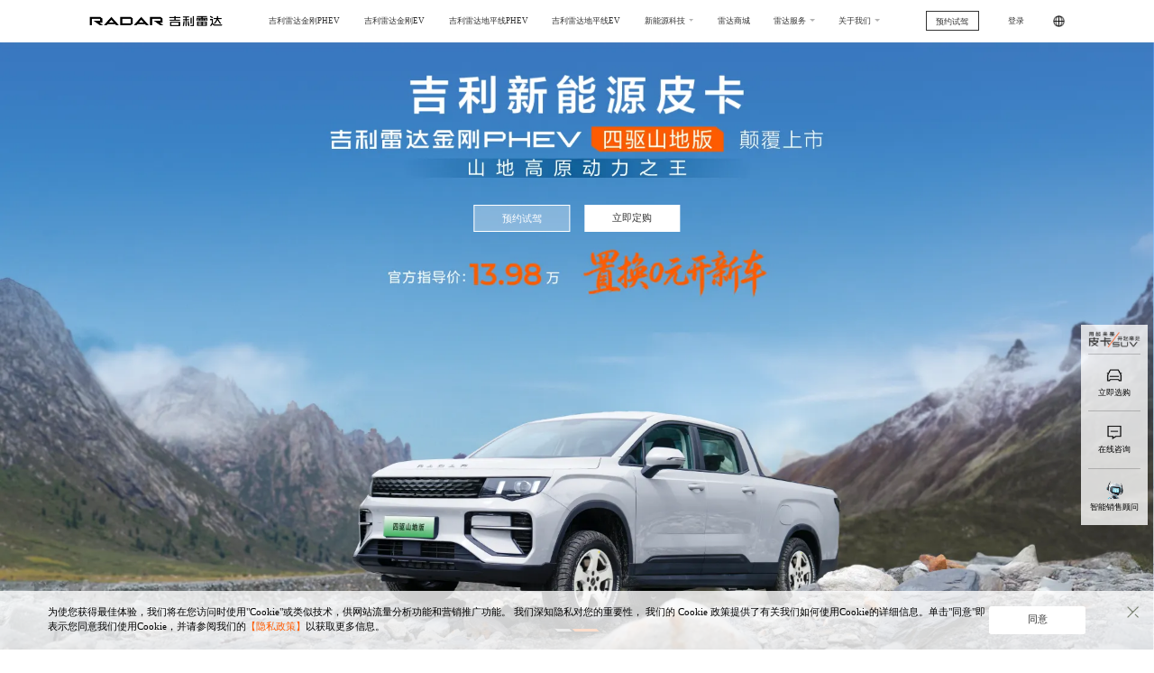

--- FILE ---
content_type: text/html
request_url: http://www.radar-ev.com/
body_size: 3689
content:
<!DOCTYPE html><html lang=""><head><meta charset="utf-8"><meta http-equiv="X-UA-Compatible" content="IE=edge"><meta content="yes" name="apple-mobile-web-app-capable"><meta name="screen-orientation" content="portrait"><meta name="viewport" content="width=device-width,initial-scale=1,maximum-scale=1,user-scalable=0,viewport-fit=cover"><meta property="og:image" content="https://www.radar-ev.com/file/log.jpg"><meta name="keywords" content="雷达汽车官网 雷达汽车 雷达地平线 雷达金刚 吉利雷达"><meta name="description" content="吉利新能源皮卡，用起来是皮卡，开起来是SUV！
吉利雷达是吉利汽车集团旗下，唯一的皮卡品牌。
吉利雷达作为中国新能源皮卡领导者，在新能源皮卡市场中连续3年市占率排名第一，成为中国新能源皮卡销量冠军！"><link rel="icon" href="./favicon.ico"><title></title><script src="https://mp.radar-ev.com/order/sdk/webviewbridge2.min.js" defer></script><link rel="stylesheet" href="https://yun.radar-ev.com/prod/sdk/video-js.css"><link rel="stylesheet" href="/sdk/pannellum.css"><script src="https://mp.radar-ev.com/sdk/jweixin-1.6.0.js"></script><script src="/sdk/pannellum.js" defer></script><script src="https://o.alicdn.com/captcha-frontend/aliyunFP/fp.min.js"></script><script src="https://yun.radar-ev.com/prod/sdk/gt4.js"></script><script src="https://api.map.baidu.com/getscript?type=webgl&v=1.0&ak=VtVcLP1jEGYBk2WT40MvUnA9EbRqtnDP&s=1"></script><title>吉利雷达-中国新能源皮卡领导者-吉利雷达汽车官方网站</title><script>(function (win) {const baseValue =75;let clientWidth =0;const designPcWidth =1920;const designMobileWidth =750;function setRem() {clientWidth =document.documentElement.clientWidth;let scale =clientWidth / designPcWidth;if (clientWidth <=750) scale =clientWidth / designMobileWidth;document.documentElement.style.fontSize =baseValue *scale + "px";}
 setRem();window.onresize =function () {setRem();};let ua =navigator.userAgent;if (ua.indexOf("App/Radar") >-1) {document.title ='';} else if (ua.indexOf("miniProgram") !=-1) {document.title ='';} else {document.title ='吉利雷达-中国新能源皮卡领导者-吉利雷达汽车官方网站'
}
})(window);</script><link href="/static/css/chunk-040a58bd.7e76.css" rel="prefetch"><link href="/static/css/chunk-040a58bd.7e76224d.css" rel="prefetch"><link href="/static/css/chunk-04c707c2.5abd.css" rel="prefetch"><link href="/static/css/chunk-04c707c2.5abdfd03.css" rel="prefetch"><link href="/static/css/chunk-054e00dc.5162.css" rel="prefetch"><link href="/static/css/chunk-054e00dc.5162390f.css" rel="prefetch"><link href="/static/css/chunk-0d57cfe2.a208.css" rel="prefetch"><link href="/static/css/chunk-0d57cfe2.a208bfbb.css" rel="prefetch"><link href="/static/css/chunk-11828488.c418.css" rel="prefetch"><link href="/static/css/chunk-11828488.c418afcb.css" rel="prefetch"><link href="/static/css/chunk-17da8eb2.e02d.css" rel="prefetch"><link href="/static/css/chunk-17da8eb2.e02dce0c.css" rel="prefetch"><link href="/static/css/chunk-1b375b20.5753.css" rel="prefetch"><link href="/static/css/chunk-1b375b20.5753ccc9.css" rel="prefetch"><link href="/static/css/chunk-1d19b21f.9724.css" rel="prefetch"><link href="/static/css/chunk-1d19b21f.97247a95.css" rel="prefetch"><link href="/static/css/chunk-20d9ac31.747d.css" rel="prefetch"><link href="/static/css/chunk-20d9ac31.747dbcc5.css" rel="prefetch"><link href="/static/css/chunk-23d02afc.d813.css" rel="prefetch"><link href="/static/css/chunk-23d02afc.d81390ac.css" rel="prefetch"><link href="/static/css/chunk-247ddc31.4425.css" rel="prefetch"><link href="/static/css/chunk-247ddc31.44253c80.css" rel="prefetch"><link href="/static/css/chunk-25d004f0.733e.css" rel="prefetch"><link href="/static/css/chunk-25d004f0.733ebe15.css" rel="prefetch"><link href="/static/css/chunk-2b5c55f2.4567.css" rel="prefetch"><link href="/static/css/chunk-2b5c55f2.45677e4b.css" rel="prefetch"><link href="/static/css/chunk-3122689d.1e91.css" rel="prefetch"><link href="/static/css/chunk-3122689d.1e91e3de.css" rel="prefetch"><link href="/static/css/chunk-380d0ec3.c169.css" rel="prefetch"><link href="/static/css/chunk-380d0ec3.c169be36.css" rel="prefetch"><link href="/static/css/chunk-3c1247d7.27b8.css" rel="prefetch"><link href="/static/css/chunk-3c1247d7.27b8531c.css" rel="prefetch"><link href="/static/css/chunk-3ef71114.a7d1.css" rel="prefetch"><link href="/static/css/chunk-3ef71114.a7d10217.css" rel="prefetch"><link href="/static/css/chunk-41258ca0.90f7.css" rel="prefetch"><link href="/static/css/chunk-41258ca0.90f7bcf0.css" rel="prefetch"><link href="/static/css/chunk-435018d2.253f.css" rel="prefetch"><link href="/static/css/chunk-435018d2.253f9e0b.css" rel="prefetch"><link href="/static/css/chunk-45925409.a1f3.css" rel="prefetch"><link href="/static/css/chunk-45925409.a1f307cb.css" rel="prefetch"><link href="/static/css/chunk-46ce4d66.f70e.css" rel="prefetch"><link href="/static/css/chunk-46ce4d66.f70eb4c9.css" rel="prefetch"><link href="/static/css/chunk-499bacfe.e715.css" rel="prefetch"><link href="/static/css/chunk-499bacfe.e7158d99.css" rel="prefetch"><link href="/static/css/chunk-4a8ef5ee.eeac.css" rel="prefetch"><link href="/static/css/chunk-4a8ef5ee.eeacef8d.css" rel="prefetch"><link href="/static/css/chunk-4a949ec7.1768.css" rel="prefetch"><link href="/static/css/chunk-4a949ec7.1768e957.css" rel="prefetch"><link href="/static/css/chunk-4cd4a7fa.a818.css" rel="prefetch"><link href="/static/css/chunk-4cd4a7fa.a81873eb.css" rel="prefetch"><link href="/static/css/chunk-53567bde.98f7.css" rel="prefetch"><link href="/static/css/chunk-53567bde.98f786fa.css" rel="prefetch"><link href="/static/css/chunk-574ec291.079e.css" rel="prefetch"><link href="/static/css/chunk-574ec291.079e1894.css" rel="prefetch"><link href="/static/css/chunk-5b5f70df.702d.css" rel="prefetch"><link href="/static/css/chunk-5b5f70df.702d14f3.css" rel="prefetch"><link href="/static/css/chunk-6335a2aa.f4fe.css" rel="prefetch"><link href="/static/css/chunk-6335a2aa.f4fe9e04.css" rel="prefetch"><link href="/static/css/chunk-68785b3c.2331.css" rel="prefetch"><link href="/static/css/chunk-68785b3c.2331444a.css" rel="prefetch"><link href="/static/css/chunk-6b5a461c.e1a9.css" rel="prefetch"><link href="/static/css/chunk-6b5a461c.e1a9a5f2.css" rel="prefetch"><link href="/static/css/chunk-6fcd5c5b.6706.css" rel="prefetch"><link href="/static/css/chunk-6fcd5c5b.67061681.css" rel="prefetch"><link href="/static/css/chunk-712449e0.adaf.css" rel="prefetch"><link href="/static/css/chunk-712449e0.adaf07b2.css" rel="prefetch"><link href="/static/css/chunk-78c20689.26bf.css" rel="prefetch"><link href="/static/css/chunk-78c20689.26bf75c0.css" rel="prefetch"><link href="/static/css/chunk-78ff31c0.e5a3.css" rel="prefetch"><link href="/static/css/chunk-78ff31c0.e5a3997d.css" rel="prefetch"><link href="/static/css/chunk-7a93f441.da2f.css" rel="prefetch"><link href="/static/css/chunk-7a93f441.da2f0df1.css" rel="prefetch"><link href="/static/css/chunk-7a9b0153.5f6b.css" rel="prefetch"><link href="/static/css/chunk-7a9b0153.5f6b52e1.css" rel="prefetch"><link href="/static/css/chunk-7c31f849.c0e1.css" rel="prefetch"><link href="/static/css/chunk-7c31f849.c0e19898.css" rel="prefetch"><link href="/static/css/chunk-88bf67b2.74e1.css" rel="prefetch"><link href="/static/css/chunk-88bf67b2.74e13919.css" rel="prefetch"><link href="/static/css/chunk-892f1f0c.c5fc.css" rel="prefetch"><link href="/static/css/chunk-892f1f0c.c5fc4fc9.css" rel="prefetch"><link href="/static/css/chunk-8bed95a0.511f.css" rel="prefetch"><link href="/static/css/chunk-8bed95a0.511fe501.css" rel="prefetch"><link href="/static/css/chunk-987d7b14.2331.css" rel="prefetch"><link href="/static/css/chunk-987d7b14.2331444a.css" rel="prefetch"><link href="/static/css/chunk-9de22c0e.a4de.css" rel="prefetch"><link href="/static/css/chunk-9de22c0e.a4decb6f.css" rel="prefetch"><link href="/static/css/chunk-af4c210a.dc86.css" rel="prefetch"><link href="/static/css/chunk-af4c210a.dc86eea6.css" rel="prefetch"><link href="/static/css/chunk-b13bc430.2331.css" rel="prefetch"><link href="/static/css/chunk-b13bc430.2331444a.css" rel="prefetch"><link href="/static/css/chunk-b45acb68.fdd2.css" rel="prefetch"><link href="/static/css/chunk-b45acb68.fdd2ff78.css" rel="prefetch"><link href="/static/css/chunk-bfb4e146.5919.css" rel="prefetch"><link href="/static/css/chunk-bfb4e146.5919024a.css" rel="prefetch"><link href="/static/css/chunk-c2008734.8030.css" rel="prefetch"><link href="/static/css/chunk-c2008734.8030a66b.css" rel="prefetch"><link href="/static/css/chunk-c6d57ebc.475b.css" rel="prefetch"><link href="/static/css/chunk-c6d57ebc.475bd52d.css" rel="prefetch"><link href="/static/css/chunk-ca519c64.e75c.css" rel="prefetch"><link href="/static/css/chunk-ca519c64.e75ce529.css" rel="prefetch"><link href="/static/css/chunk-cc291c3c.8a8e.css" rel="prefetch"><link href="/static/css/chunk-cc291c3c.8a8e5115.css" rel="prefetch"><link href="/static/css/chunk-d2d9ee52.79cf.css" rel="prefetch"><link href="/static/css/chunk-d2d9ee52.79cf416a.css" rel="prefetch"><link href="/static/css/chunk-dc26d37e.5861.css" rel="prefetch"><link href="/static/css/chunk-dc26d37e.586119a4.css" rel="prefetch"><link href="/static/css/chunk-e49e28f2.f85f.css" rel="prefetch"><link href="/static/css/chunk-e49e28f2.f85f77f1.css" rel="prefetch"><link href="/static/css/chunk-e96417a6.fb53.css" rel="prefetch"><link href="/static/css/chunk-e96417a6.fb535924.css" rel="prefetch"><link href="/static/css/chunk-ec58bdc0.e5b9.css" rel="prefetch"><link href="/static/css/chunk-ec58bdc0.e5b9aa56.css" rel="prefetch"><link href="/static/css/chunk-faf39ebe.60b7.css" rel="prefetch"><link href="/static/css/chunk-faf39ebe.60b72140.css" rel="prefetch"><link href="/static/js/chunk-040a58bd.c382abf7.js" rel="prefetch"><link href="/static/js/chunk-04c707c2.210ef757.js" rel="prefetch"><link href="/static/js/chunk-054e00dc.2f38aa53.js" rel="prefetch"><link href="/static/js/chunk-0d57cfe2.d729d78a.js" rel="prefetch"><link href="/static/js/chunk-11828488.9097a06b.js" rel="prefetch"><link href="/static/js/chunk-17da8eb2.77715716.js" rel="prefetch"><link href="/static/js/chunk-1b375b20.6a4f5ccd.js" rel="prefetch"><link href="/static/js/chunk-1d19b21f.d14f82cb.js" rel="prefetch"><link href="/static/js/chunk-20d9ac31.a13ef577.js" rel="prefetch"><link href="/static/js/chunk-23d02afc.815ffa4b.js" rel="prefetch"><link href="/static/js/chunk-247ddc31.23af8236.js" rel="prefetch"><link href="/static/js/chunk-25d004f0.b639d713.js" rel="prefetch"><link href="/static/js/chunk-2b5c55f2.eb2acbd1.js" rel="prefetch"><link href="/static/js/chunk-3122689d.67a51aaa.js" rel="prefetch"><link href="/static/js/chunk-380d0ec3.4ff94ce5.js" rel="prefetch"><link href="/static/js/chunk-3c1247d7.ad7b56b2.js" rel="prefetch"><link href="/static/js/chunk-3ef71114.53593a1b.js" rel="prefetch"><link href="/static/js/chunk-41258ca0.aff7af61.js" rel="prefetch"><link href="/static/js/chunk-435018d2.4a42142b.js" rel="prefetch"><link href="/static/js/chunk-45925409.0aadb336.js" rel="prefetch"><link href="/static/js/chunk-46ce4d66.1e6a0591.js" rel="prefetch"><link href="/static/js/chunk-499bacfe.3092fa38.js" rel="prefetch"><link href="/static/js/chunk-4a8ef5ee.8190a6dd.js" rel="prefetch"><link href="/static/js/chunk-4a949ec7.5e2c4c63.js" rel="prefetch"><link href="/static/js/chunk-4cd4a7fa.7163c17c.js" rel="prefetch"><link href="/static/js/chunk-531c5736.f21a7634.js" rel="prefetch"><link href="/static/js/chunk-53567bde.b882556c.js" rel="prefetch"><link href="/static/js/chunk-574ec291.9a7c96d5.js" rel="prefetch"><link href="/static/js/chunk-5b5f70df.2cf7c23f.js" rel="prefetch"><link href="/static/js/chunk-6335a2aa.2756d3a4.js" rel="prefetch"><link href="/static/js/chunk-68785b3c.0c87b77e.js" rel="prefetch"><link href="/static/js/chunk-6b5a461c.1289a4be.js" rel="prefetch"><link href="/static/js/chunk-6fcd5c5b.6ab2b196.js" rel="prefetch"><link href="/static/js/chunk-712449e0.5068250f.js" rel="prefetch"><link href="/static/js/chunk-78c20689.313ad88a.js" rel="prefetch"><link href="/static/js/chunk-78ff31c0.9ce7e17d.js" rel="prefetch"><link href="/static/js/chunk-7a93f441.19b69d24.js" rel="prefetch"><link href="/static/js/chunk-7a9b0153.863a44d2.js" rel="prefetch"><link href="/static/js/chunk-7c31f849.1ba53879.js" rel="prefetch"><link href="/static/js/chunk-88bf67b2.e4ec0eb9.js" rel="prefetch"><link href="/static/js/chunk-892f1f0c.aba15229.js" rel="prefetch"><link href="/static/js/chunk-8bed95a0.7c3095bb.js" rel="prefetch"><link href="/static/js/chunk-987d7b14.ba20903d.js" rel="prefetch"><link href="/static/js/chunk-9de22c0e.abe60262.js" rel="prefetch"><link href="/static/js/chunk-af4c210a.e072cc32.js" rel="prefetch"><link href="/static/js/chunk-b13bc430.10463af2.js" rel="prefetch"><link href="/static/js/chunk-b45acb68.b772f2c0.js" rel="prefetch"><link href="/static/js/chunk-bfb4e146.471c26eb.js" rel="prefetch"><link href="/static/js/chunk-c2008734.81bceb62.js" rel="prefetch"><link href="/static/js/chunk-c6d57ebc.3021ab96.js" rel="prefetch"><link href="/static/js/chunk-ca519c64.60209420.js" rel="prefetch"><link href="/static/js/chunk-cc291c3c.667c446a.js" rel="prefetch"><link href="/static/js/chunk-d2d9ee52.70eb8155.js" rel="prefetch"><link href="/static/js/chunk-dc26d37e.6335ecf3.js" rel="prefetch"><link href="/static/js/chunk-e49e28f2.dbac0a5c.js" rel="prefetch"><link href="/static/js/chunk-e96417a6.0b5693d0.js" rel="prefetch"><link href="/static/js/chunk-ec58bdc0.b70c0daf.js" rel="prefetch"><link href="/static/js/chunk-faf39ebe.6dffb04c.js" rel="prefetch"><link href="/static/css/app.71ea.css" rel="preload" as="style"><link href="/static/css/app.71ea89ac.css" rel="preload" as="style"><link href="/static/css/vendor.0461.css" rel="preload" as="style"><link href="/static/css/vendor.0461ac61.css" rel="preload" as="style"><link href="/static/js/app.d607cc9c.js" rel="preload" as="script"><link href="/static/js/vendor.9507b104.js" rel="preload" as="script"><link href="/static/css/vendor.0461ac61.css" rel="stylesheet"><link href="/static/css/vendor.0461.css" rel="stylesheet"><link href="/static/css/app.71ea89ac.css" rel="stylesheet"><link href="/static/css/app.71ea.css" rel="stylesheet"></head><body><img src="https://oss-geelypk-app-product.oss-cn-hangzhou.aliyuncs.com/customUploads/images/loading.gif" style="position: fixed; width: 30.9vw; left: 50%; top: 50%; z-index: -100; transform: translate(-50%, -50%);" id="page-loading"><script>document.addEventListener("DOMContentLoaded",function () {document.getElementById('page-loading').style.display ='none'
},false);setTimeout(function() {if (document.getElementById('page-loading')) {document.getElementById('page-loading').style.display ='none'
}
},5000)
!(function (c,b,d,a) {c[a] ||(c[a] ={});c[a].config ={pid:"hzo53ewsze@12efdc10a99b1ab",appType:"web",imgUrl:"https://arms-retcode.aliyuncs.com/r.png?",sendResource:true,enableLinkTrace:true,behavior:true };with (b) with (body) with (insertBefore(createElement("script"),firstChild)) setAttribute("crossorigin","",src =d)
})(window,document,"https://retcode.alicdn.com/retcode/bl.js","__bl");</script><noscript><strong>We're sorry but xwtec-vue2-base doesn't work properly without JavaScript enabled. Please enable it to continue.</strong></noscript><div id="app"></div><script>var env =window.location.href;var url ="";if (env.indexOf("owe-uat") !=-1) {url ='\<script src="https://imapi.1connect.cn/public/chat/js/JUST.console.js?site_id=4762" id="JUST_SCRIPT">\<\/script\>';document.write(url);cssContent ="<style>\n" +
"    .JUSTelement {\n" +
"      display: none !important;\n" +
"    }\n" +
"  </style>";document.write(cssContent);}</script><script>if ("" ==="test" ||"" ==='dev' ||"" ==='uat' ||window.location.href.indexOf('eruda') >-1) {document.write('<scr' + 'ipt src="https://mp.radar-ev.com/order/sdk/eruda.min.js"></scr' + 'ipt>');document.write('<scr'
+ 'ipt>eruda.init();</scr' + 'ipt>');}</script><script src="/static/js/vendor.9507b104.js"></script><script src="/static/js/app.d607cc9c.js"></script></body></html>

--- FILE ---
content_type: text/css
request_url: http://www.radar-ev.com/static/css/chunk-ec58bdc0.e5b9aa56.css
body_size: 8837
content:
.pageFooter[data-v-acb9f6e6]{z-index:2;background:#3b4c39;color:#fff;line-height:1.4}.pageFooter .tel[data-v-acb9f6e6]{font-size:1.1em;opacity:.8}.pageFooter .footer-desc[data-v-acb9f6e6]{margin:0 .4rem}.pageFooter .footer-desc li[data-v-acb9f6e6]{color:#b7bbb3;font-size:.16rem;text-align:left}.pageFooter .footer-desc li a[data-v-acb9f6e6]{color:#b7bbb3}.pageFooter .xieyiCon[data-v-acb9f6e6]{display:flex;align-items:flex-end}.pageFooter .xieyiCon>li[data-v-acb9f6e6]{position:relative;cursor:pointer;line-height:.4rem;white-space:nowrap}.pageFooter .xieyiCon>li[data-v-acb9f6e6]:hover{color:hsla(0,0%,100%,.5)}.pageFooter .xieyiCon>span[data-v-acb9f6e6],.pageFooter .xieyiCon i[data-v-acb9f6e6]{margin:0 .13333rem;font-style:normal}.pageFooter .xieyiCon>span[data-v-acb9f6e6]{cursor:pointer}.pageFooter .xieyiCon>span[data-v-acb9f6e6]:hover{opacity:.5}.pageFooter .xieyiCon .one-line[data-v-acb9f6e6]{margin:.06667rem .18667rem .10667rem;height:.18667rem;border-left:.01333rem solid hsla(0,0%,100%,.8)}.pageFooter .page-router[data-v-acb9f6e6]:hover{color:hsla(0,0%,100%,.5)}.pageFooter .page-router[data-v-acb9f6e6]{position:relative;color:#fff}.pc-footer[data-v-acb9f6e6]{position:relative}.pc-footer .wrap[data-v-acb9f6e6]{position:relative;display:flex;align-items:stretch;justify-content:space-between;padding:.64rem 2rem;font-size:.18667rem;flex-direction:column}.pc-footer .menus[data-v-acb9f6e6]{width:5.73333rem;display:flex;text-align:center}.pc-footer .menus__item[data-v-acb9f6e6]{flex:1;padding-left:.53333rem;cursor:pointer;position:relative;line-height:.37333rem}.pc-footer .menus__item p[data-v-acb9f6e6]{font-size:.16rem;opacity:.8}.pc-footer .menus__item .icon-img-wx[data-v-acb9f6e6]{display:inline-block;height:100%}.pc-footer .menus__item:hover p[data-v-acb9f6e6]{opacity:1}.pc-footer .menus__item:hover .icon-img-wx[data-v-acb9f6e6]{background:url([data-uri]) no-repeat top;background-size:contain}.pc-footer .menus__item:hover .icon-img-xcx[data-v-acb9f6e6]{background:url([data-uri]) no-repeat top;background-size:contain}.pc-footer .menus__item:hover .icon-img-wb[data-v-acb9f6e6]{background:url([data-uri]) no-repeat top;background-size:contain}.pc-footer .menus__item:hover .icon-img-dy[data-v-acb9f6e6]{background:url([data-uri]) no-repeat top;background-size:contain}.pc-footer .menus__item:hover .code-box[data-v-acb9f6e6]{display:block}.pc-footer .icon-img[data-v-acb9f6e6]{display:block;width:.34667rem;height:.34667rem;margin:0 auto}.pc-footer .icon-img-wx[data-v-acb9f6e6]{background:url([data-uri]) no-repeat top;background-size:contain}.pc-footer .icon-img-xcx[data-v-acb9f6e6]{background:url([data-uri]) no-repeat top;background-size:contain}.pc-footer .icon-img-wb[data-v-acb9f6e6]{background:url([data-uri]) no-repeat top;background-size:contain}.pc-footer .icon-img-dy[data-v-acb9f6e6]{background:url([data-uri]) no-repeat top;background-size:contain}.pc-footer .code-box[data-v-acb9f6e6]{position:absolute;display:none;z-index:10}.pc-footer .code-box img[data-v-acb9f6e6]{width:100%;height:100%}.pc-footer .code-box.wx[data-v-acb9f6e6]{top:-2.8rem;left:-1.6rem;width:4.29333rem}.pc-footer .code-box.dy[data-v-acb9f6e6],.pc-footer .code-box.xcx[data-v-acb9f6e6]{top:-2.8rem;left:.10667rem;width:2rem}@media screen and (max-width:1200px){.pc-footer .wrap[data-v-acb9f6e6]{padding:.66667rem .32rem}.pc-footer .center[data-v-acb9f6e6]{top:.66667rem}}@media screen and (min-width:750px){.app-footer[data-v-acb9f6e6]{display:none}.pc-footer[data-v-acb9f6e6]{display:block}.pc-footer .menus[data-v-acb9f6e6]{width:auto}.pc-footer .code-box.wx[data-v-acb9f6e6]{top:-4.26667rem;left:45%;transform:translateX(-50%);width:6.21333rem}.pc-footer .code-box.dy[data-v-acb9f6e6],.pc-footer .code-box.xcx[data-v-acb9f6e6]{top:-4.26667rem;left:48%;transform:translateX(-50%);width:3.33333rem}}@media (max-width:750px){.pc-footer[data-v-acb9f6e6]{display:none}.app-footer[data-v-acb9f6e6]{display:block}.app-footer .wrap[data-v-acb9f6e6]{text-align:center;font-size:.26667rem;padding:.85333rem .53333rem}.app-footer .login-img[data-v-acb9f6e6]{width:3.672rem;height:.34667rem;background:url(../../static/images/287b.png) no-repeat 50%;background-size:100% 100%;margin-bottom:.85333rem}.app-footer ul[data-v-acb9f6e6]{line-height:2}.app-footer .xieyiCon[data-v-acb9f6e6]{padding-bottom:.21333rem}.app-footer .xieyiCon li[data-v-acb9f6e6]{font-size:.32rem;white-space:nowrap}.app-footer .xieyiCon .one-line[data-v-acb9f6e6]{height:.32rem;border-right:.01333rem solid #fff;margin:0 .37333rem .04rem}.app-footer .menus[data-v-acb9f6e6]{width:6.74667rem;margin-top:.90667rem;padding-bottom:.90667rem;display:flex}.app-footer .menus__item[data-v-acb9f6e6]{margin-right:.64rem}.app-footer .menus__item .icon-img[data-v-acb9f6e6]{display:block;width:.58667rem;height:.58667rem}.app-footer .menus__item .icon-img-wx[data-v-acb9f6e6]{background:url([data-uri]) no-repeat top;background-size:contain}.app-footer .menus__item .icon-img-xcx[data-v-acb9f6e6]{background:url([data-uri]) no-repeat top;background-size:contain}.app-footer .menus__item .icon-img-wb[data-v-acb9f6e6]{background:url([data-uri]) no-repeat top;background-size:contain}.app-footer .menus__item .icon-img-dy[data-v-acb9f6e6]{background:url([data-uri]) no-repeat top;background-size:contain}.app-footer .contactList[data-v-acb9f6e6]{width:8.66667rem}.app-footer .contactList li[data-v-acb9f6e6]{font-weight:700;display:flex;align-items:center;height:.56rem;line-height:.56rem;font-size:.29333rem;color:#fff;margin-bottom:.32rem}.app-footer .contactList .tel[data-v-acb9f6e6]{text-align:left}.app-footer .xieyiCon_no[data-v-acb9f6e6]{margin-left:.18667rem}.app-footer .xieyiCon_no__text[data-v-acb9f6e6]{display:inline-block;vertical-align:middle}.app-footer .xieyiCon_no[data-v-acb9f6e6]:before{content:"";display:inline-block;vertical-align:middle;width:.4rem;height:.4rem;background:url([data-uri]) no-repeat top;background-size:contain;margin-right:.13333rem}.app-footer .footer-desc[data-v-acb9f6e6]{margin:0}.app-footer .footer-desc li[data-v-acb9f6e6]{color:#fff;height:.53333rem;line-height:.53333rem;font-size:.29333rem;margin-top:.21333rem}.app-footer .footer-desc li a[data-v-acb9f6e6]{color:#fff}}.dialog[data-v-acb9f6e6]{width:100%;position:absolute;z-index:21;left:50%;top:50%;transform:translate(-50%,-50%)}.dialog-body[data-v-acb9f6e6]{padding:0 1.6rem}.master[data-v-acb9f6e6]{position:fixed;top:0;right:0;bottom:0;left:0;background-color:rgba(0,0,0,.8);z-index:21}.right__bottom__text[data-v-acb9f6e6]{margin-bottom:.21333rem;text-align:right}.footer-top[data-v-acb9f6e6]{width:100%;display:flex;justify-content:space-between;align-items:flex-end}.footer-top .login-img[data-v-acb9f6e6]{width:4.02667rem;height:.32rem;background:url(../../static/images/287b.png) no-repeat 50%;background-size:100% 100%}.footer-under[data-v-acb9f6e6]{margin-top:.64rem;display:flex;justify-content:space-between}.footer-under .footer-under-left[data-v-acb9f6e6]{display:flex;justify-content:space-between;align-items:center}.footer-under .footer-under-center[data-v-acb9f6e6]{display:flex;align-items:flex-end;font-size:.18667rem;margin-left:1.68rem;line-height:.33333rem}.footer-under .footer-under-center a[data-v-acb9f6e6]{margin:0 .13333rem}.footer-under .footer-under-center__log[data-v-acb9f6e6]:before{content:"";display:inline-block;vertical-align:middle;width:.29333rem;height:.29333rem;background:url([data-uri]) no-repeat top;background-size:contain;margin:0 .05333rem .04rem 0}.footer-under-right .one-line[data-v-acb9f6e6]{margin:.06667rem}.digitalAlphabetFont[data-v-acb9f6e6]{font-family:Montserrat regular}dl[data-v-acb9f6e6]{margin-right:.53333rem}

--- FILE ---
content_type: text/css
request_url: http://www.radar-ev.com/static/css/chunk-46ce4d66.f70eb4c9.css
body_size: 7376
content:
.right-menus[data-v-4bcaf6e4]{position:fixed;right:.13333rem;top:50%;font-size:.26667rem;z-index:6}.menus[data-v-4bcaf6e4]{position:relative;text-align:center;overflow:hidden;cursor:pointer;padding:0 .17333rem;background-color:hsla(0,0%,100%,.8)}.menus>li[data-v-4bcaf6e4]{position:relative;width:1.14667rem;color:#000;cursor:pointer;display:flex;align-items:center;justify-content:center;font-size:.18667rem;border-bottom:.01333rem solid rgba(0,0,0,.2);padding-bottom:.26667rem}.menus>li .info[data-v-4bcaf6e4]{display:flex;flex-direction:column;align-items:center}.menus>li[data-v-4bcaf6e4]:last-child{border-bottom:none}.menus>li[data-v-4bcaf6e4]:hover{color:rgba(0,0,0,.8)}.menus>li.right-menu-top[data-v-4bcaf6e4]{padding:.13333rem 0}.menus>li .icon[data-v-4bcaf6e4]{display:block;width:.37333rem;height:.37333rem;margin-top:.26667rem;margin-bottom:.08rem}.menus>li .icon-cars[data-v-4bcaf6e4]{background:url([data-uri]) no-repeat 50%;background-size:contain}.menus>li .icon-counseling[data-v-4bcaf6e4]{background:url([data-uri]) no-repeat 50%;background-size:contain}.menus>li .icon-tel[data-v-4bcaf6e4]{margin-top:.24rem;margin-bottom:.05333rem;width:.42667rem;height:.42667rem;background:url([data-uri]) no-repeat 50%;background-size:contain}.menus>li .icon-arrow[data-v-4bcaf6e4]{background:url([data-uri]) no-repeat 50%;background-size:contain;width:.42667rem;height:.42667rem}.tip-kfgf[data-v-4bcaf6e4],.tip-zxkf[data-v-4bcaf6e4]{position:absolute;left:0}.tip-tel[data-v-4bcaf6e4]{position:fixed;right:1.84rem;width:4.53333rem;border-radius:.08rem;box-shadow:0 .02667rem .16rem rgba(0,0,0,.1);background:hsla(0,0%,100%,.8);display:flex;align-items:center;justify-content:center;padding:.16rem .21333rem;font-size:.18667rem}.tip-tel[data-v-4bcaf6e4]:after{content:"";position:absolute;right:-.10667rem;top:50%;transform:translateY(-50%);width:0;height:0;border-top:.10667rem solid transparent;border-bottom:.10667rem solid transparent;border-left:.10667rem solid hsla(0,0%,100%,.8)}.tip-tel .tip-content[data-v-4bcaf6e4]{display:flex;align-items:center;gap:.16rem}.tip-tel .robot-icon[data-v-4bcaf6e4]{width:.42667rem;height:.42667rem;flex-shrink:0}.tip-tel p[data-v-4bcaf6e4]{margin:0;font-size:.18667rem;color:#333;line-height:1.4}.app-menus[data-v-4bcaf6e4]{position:relative;z-index:10}.app-menus li[data-v-4bcaf6e4]{width:1.06667rem;height:1.06667rem;border-radius:50%;background-color:hsla(0,0%,100%,.8);margin-bottom:.32rem;display:flex;align-items:center;justify-content:center}.app-menus li .icon[data-v-4bcaf6e4]{display:block;width:.53333rem;height:.53333rem}.app-menus li .icon-cars[data-v-4bcaf6e4]{background:url([data-uri]) no-repeat 50%;background-size:contain}.app-menus li .icon-counseling[data-v-4bcaf6e4]{background:url([data-uri]) no-repeat 50%;background-size:contain}.app-menus li .icon-tel[data-v-4bcaf6e4]{background:url([data-uri]) no-repeat 50%;background-size:contain}.app-menus li .icon-arrow[data-v-4bcaf6e4]{background:url([data-uri]) no-repeat 50%;background-size:contain}.mobile-tip[data-v-4bcaf6e4]{right:1.6rem;width:3.73333rem;position:fixed}.mobile-tip[data-v-4bcaf6e4]:after{border-left-color:hsla(0,0%,100%,.8)}

--- FILE ---
content_type: text/css
request_url: http://www.radar-ev.com/static/css/chunk-b45acb68.fdd2ff78.css
body_size: 2389
content:
.app-code[data-v-45a4f21c]{display:flex;justify-content:center;padding-top:.26667rem}.app-code__left-img[data-v-45a4f21c]{display:inline-block;width:9.06667rem;height:9.78667rem;background-size:contain;margin-left:2.06667rem}.app-code__right[data-v-45a4f21c]{text-align:left;display:flex;align-items:center}.app-code__right__title[data-v-45a4f21c]{font-size:.66667rem;line-height:.93333rem;font-weight:400;color:#333;margin-bottom:.16rem}.app-code__right__desc[data-v-45a4f21c]{font-size:.34667rem;font-weight:300;color:#333}.app-code__right .qrcode[data-v-45a4f21c]{display:flex;margin:.52rem 0 .30667rem 0}.app-code__right .qrcode__img[data-v-45a4f21c]{height:2.77333rem;width:2.77333rem;margin-right:.24rem;cursor:pointer}.app-code__right .qrcode__type__btn[data-v-45a4f21c],.app-code__right .qrcode__type__hasHarmony__btn[data-v-45a4f21c]{margin-bottom:.13333rem!important}.app-code__right .qrcode__type__btn.disabled[data-v-45a4f21c],.app-code__right .qrcode__type__hasHarmony__btn.disabled[data-v-45a4f21c]{opacity:.5;cursor:not-allowed;pointer-events:none}.app-code__right .qrcode__type[data-v-45a4f21c]{padding-top:.21333rem}.app-code__right .qrcode__type__text[data-v-45a4f21c]{font-size:.21333rem;line-height:.33333rem;font-weight:300;color:#000;margin-bottom:.2rem}.app-code__right .qrcode__type__btn[data-v-45a4f21c]{width:2.85333rem;height:.54667rem;line-height:.54667rem;text-align:center;color:#333;cursor:pointer;font-size:.18667rem;font-family:PingFang SC,PingFang SC-Regular;font-weight:400;border:.01333rem solid #333;margin-bottom:.46667rem}.app-code__right .qrcode__type__btn span[data-v-45a4f21c]{display:inline-block;vertical-align:middle}.app-code__right__info[data-v-45a4f21c]{text-align:left}.app-code__right__info a[data-v-45a4f21c],.app-code__right__info p[data-v-45a4f21c]{font-size:.21333rem;line-height:.33333rem;font-weight:300;color:#333;line-height:1.8;margin-bottom:.21333rem}.app-code__right__info a[data-v-45a4f21c]{text-decoration:underline}.app-code__right__info a[data-v-45a4f21c]:hover{filter:brightness(.8)}@media screen and (max-width:750px){.app-code[data-v-45a4f21c]{display:flex;flex-direction:column;justify-content:center;padding-top:8.96rem;width:100%;position:relative}.app-code__left[data-v-45a4f21c]{position:absolute;top:1.49333rem;left:0;right:0;margin:0 auto;text-align:center;font-size:0}.app-code__left-img[data-v-45a4f21c]{display:inline-block;width:6.4rem;height:7.2rem;background-size:contain;margin:auto}.app-code__right[data-v-45a4f21c]{background-color:#fff;text-align:center;display:block}.app-code__right__title[data-v-45a4f21c]{font-size:.8rem;font-weight:400;color:#000;margin:.97333rem 0 .4rem 0}.app-code__right__desc[data-v-45a4f21c]{font-size:.4rem;font-weight:300;text-align:center;color:#000}.app-code__right__info[data-v-45a4f21c]{margin:.84rem 0 .92rem 0;text-align:center}.app-code__right__info a[data-v-45a4f21c],.app-code__right__info p[data-v-45a4f21c]{font-size:.32rem;font-weight:300;color:#a0a0a0;line-height:1.8}.app-code__right__info a[data-v-45a4f21c]{text-decoration:underline}.app-code__right .down-box[data-v-45a4f21c]{padding:0 .66667rem;margin-bottom:1.33333rem}.app-code__right .down-box button[data-v-45a4f21c]{border:0;background-color:transparent}.app-code__right .down-box__btn[data-v-45a4f21c]{cursor:pointer;font-size:.34667rem;width:100%;height:1.12rem;color:#fff;background:url([data-uri]) no-repeat top;background-size:contain}}.downloaden-android[data-v-45a4f21c]{width:80%;font-size:.42667rem;color:#000;text-align:center}.downloaden-android__img[data-v-45a4f21c]{width:2rem;height:2rem;margin:.8rem auto .13333rem auto}.downloaden-android__app[data-v-45a4f21c]{font-weight:700}.downloaden-android__size[data-v-45a4f21c]{margin:.13333rem 0 .26667rem 0}.downloaden-android__btn[data-v-45a4f21c]{color:#ff5b00;padding:.53333rem 0;border-top:.01333rem solid #e4e4e4;cursor:pointer}.downloaden-ios[data-v-45a4f21c]{width:80%;color:#000}.downloaden-ios__text[data-v-45a4f21c]{font-size:.37333rem;text-align:center;font-weight:700;padding:.66667rem 0;border:.01333rem solid #e4e4e4;line-height:1.8}.downloaden-ios__btn[data-v-45a4f21c]{height:1.33333rem;line-height:1.33333rem;font-size:.37333rem;display:flex;text-align:center;align-items:center;padding:.53333rem 0;cursor:pointer}.downloaden-ios__btn__allow[data-v-45a4f21c],.downloaden-ios__btn__cancel[data-v-45a4f21c]{flex:1}.downloaden-ios__btn__cancel[data-v-45a4f21c]{border-right:.01333rem solid #e4e4e4}.videoDialog[data-v-6cda5316] .el-dialog{background:#000}.videoDialog[data-v-6cda5316] .el-dialog__header{position:absolute;left:.26667rem;top:.26667rem;z-index:4;padding:0}.videoDialog[data-v-6cda5316] .el-dialog__headerbtn{z-index:3;left:0;right:0;top:0;bottom:0;opacity:.7}.videoDialog[data-v-6cda5316] .el-dialog__headerbtn:hover{opacity:1}.videoDialog[data-v-6cda5316] .el-dialog__headerbtn .el-dialog__close{background:url([data-uri]) no-repeat 50%;background-size:contain;cursor:pointer;font-size:.32rem}.videoDialog[data-v-6cda5316] .el-dialog__headerbtn .el-dialog__close:before{opacity:0}.videoDialog[data-v-6cda5316] .el-dialog__body{display:flex;align-items:center;justify-content:center;padding:0}.app-content .videoDialog[data-v-6cda5316] .el-dialog{padding-bottom:.93333rem}.app-content .videoDialog[data-v-6cda5316] .el-dialog__headerbtn{display:flex;align-items:center;top:.21333rem}.app-content .videoDialog[data-v-6cda5316] .el-dialog__headerbtn .el-dialog__close{font-size:.26667rem}.app-content .videoDialog[data-v-6cda5316] .el-dialog__headerbtn:after{content:"关闭视频";margin-left:.05333rem;color:#fff;font-size:.21333rem;white-space:nowrap}.app-content .videoDialog[data-v-6cda5316] .el-dialog__body{padding-top:.8rem}.el-dialog__body[data-v-6cda5316]{height:100%!important}.floor[data-v-4135ec88]{position:relative;overflow:hidden}.floor__bgImg[data-v-4135ec88]{background:url(../../static/images/97f6.png) no-repeat 50%;background-size:cover}.floor__main[data-v-4135ec88]{position:absolute;z-index:3;left:0;right:0;top:0;bottom:0;color:#fff;text-align:center;display:flex;align-items:center;justify-content:center}.pc-layout .floor__bgImg[data-v-4135ec88]{width:25.6rem;height:11.96rem;margin:0 auto}.app-layout .floor__main[data-v-4135ec88]{position:relative}.downloaden-android[data-v-4135ec88]{width:80%;font-size:.42667rem;text-align:center}.downloaden-android__img[data-v-4135ec88]{width:2rem;height:2rem;margin:.8rem auto .13333rem auto}.downloaden-android__app[data-v-4135ec88]{font-weight:700}.downloaden-android__size[data-v-4135ec88]{margin:.13333rem 0 .26667rem 0}.downloaden-android__btn[data-v-4135ec88]{color:#ff5b00;padding:.53333rem 0;border-top:.01333rem solid #e4e4e4;cursor:pointer}.downloaden-ios[data-v-4135ec88]{width:80%}.downloaden-ios__text[data-v-4135ec88]{font-size:.37333rem;text-align:center;font-weight:700;padding:.66667rem 0;border:.01333rem solid #e4e4e4;line-height:1.8}.downloaden-ios__btn[data-v-4135ec88]{height:1.33333rem;line-height:1.33333rem;font-size:.37333rem;display:flex;text-align:center;align-items:center;padding:.53333rem 0;cursor:pointer}.downloaden-ios__btn__allow[data-v-4135ec88],.downloaden-ios__btn__cancel[data-v-4135ec88]{flex:1}.downloaden-ios__btn__cancel[data-v-4135ec88]{border-right:.01333rem solid #e4e4e4}.pc-down[data-v-4135ec88]{width:6.66667rem}.downloaden-harmony[data-v-4135ec88]{width:80%}.downloaden-harmony__text[data-v-4135ec88]{font-size:.37333rem;text-align:center;font-weight:700;padding:.66667rem 0;border:.01333rem solid #e4e4e4;line-height:1.8}.downloaden-harmony__btn[data-v-4135ec88]{height:1.33333rem;line-height:1.33333rem;font-size:.37333rem;display:flex;text-align:center;align-items:center;padding:.53333rem 0;cursor:pointer}.downloaden-harmony__btn__allow[data-v-4135ec88],.downloaden-harmony__btn__cancel[data-v-4135ec88]{flex:1}.downloaden-harmony__btn__cancel[data-v-4135ec88]{border-right:.01333rem solid #e4e4e4}

--- FILE ---
content_type: text/css
request_url: http://www.radar-ev.com/static/css/chunk-20d9ac31.747dbcc5.css
body_size: 6660
content:
.videoBox[data-v-6fcaa1e4]{position:relative}.videoBox__bgImg[data-v-6fcaa1e4]{width:25.6rem;height:14.4rem;margin:0 auto;background:no-repeat 50%;background-size:cover}.videoBox__btn[data-v-6fcaa1e4]{position:absolute;z-index:2;left:50%;top:50%;transform:translate(-50%,-50%);cursor:pointer;font-size:.26667rem;font-family:PingFang SC,PingFang SC-Regular;font-weight:400;text-align:center;color:#fff}.videoBox__btn[data-v-6fcaa1e4]:hover{opacity:.7}.videoBox__btn video[data-v-6fcaa1e4]{display:block}.videoBox__btn .icon-play[data-v-6fcaa1e4]{display:inline-block;vertical-align:middle;width:1.2rem;height:1.2rem;background:url([data-uri]) no-repeat 50%;background-size:contain}.app-layout .videoBox__bgImg[data-v-6fcaa1e4]{width:100%;height:100%;background-position:bottom;background-size:cover}.app-layout .videoBox__btn[data-v-6fcaa1e4]{font-size:.42667rem}.swiperBox[data-v-3e212ed2]{position:relative}.swiperBox .swiper-container[data-v-3e212ed2]{height:100%}.swiperBox__main[data-v-3e212ed2]{position:absolute;z-index:3;left:50%;top:2rem;display:flex;flex-direction:column;justify-content:space-between;width:85%;transform:translateX(-50%);text-align:center;color:#fff}.swiperBox__bgImg[data-v-3e212ed2]{width:25.6rem;height:14.4rem;margin:0 auto;background:no-repeat 50%;background-size:cover}.swiperBox__pagination[data-v-3e212ed2]{position:absolute;z-index:2;left:50%;bottom:1.33333rem;width:100%;transform:translateX(-50%);text-align:center;color:#fff}.swiperBox .bg-color-black[data-v-3e212ed2]{color:#000}.swiperBox .pagination[data-v-3e212ed2]{opacity:0}.swiperBox .pagination>li[data-v-3e212ed2]{cursor:pointer}.swiperBox .jingle[data-v-3e212ed2]{opacity:0;font-size:.18667rem}.swiperBox .jingle>dt[data-v-3e212ed2]{font-size:.45333rem;font-weight:6.66667rem;margin-bottom:.32rem}.swiperBox .jingle>dd[data-v-3e212ed2]{font-size:.21333rem;line-height:2}.swiperBox .jingle-smail.jingle>dt[data-v-3e212ed2]{font-weight:500;color:#000}.swiperBox .footerJingle[data-v-3e212ed2]{font-size:.21333rem;line-height:1.8}.swiperBox .swipet-info-tile[data-v-3e212ed2]{position:absolute;top:2rem;left:50%;text-align:center;opacity:0;color:#fff}.swiperBox .swipet-info-tile dt[data-v-3e212ed2]{font-size:.66667rem;margin-bottom:.66667rem}.swiperBox .swipet-info-tile dd[data-v-3e212ed2]{font-size:.29333rem;line-height:2}.swiperBox .paginatioOne[data-v-3e212ed2]{display:flex;justify-content:center}.swiperBox .paginatioOne li[data-v-3e212ed2]{width:.32rem;height:.05333rem;opacity:.6;background:#fff;transform:skewX(45deg);-webkit-transform:skewX(45deg);cursor:pointer}.swiperBox .paginatioOne li[data-v-3e212ed2]:not(:last-child){margin-right:.05333rem}.swiperBox .paginatioOne li.active[data-v-3e212ed2]{width:.54667rem;height:.05333rem;opacity:1;background:#ff5b00}.pc-layout .swiperBox.style1 .sliderJingle>dt[data-v-3e212ed2]{margin-bottom:.32rem;font-size:.29333rem}.pc-layout .swiperBox.style1 .sliderJingle>dd[data-v-3e212ed2]{font-size:.18667rem;line-height:1.6}.pc-layout .swiperBox.style1 .pagination[data-v-3e212ed2]{display:flex;width:85%;margin:0 auto;justify-content:space-around}.pc-layout .swiperBox.style1 .pagination>li[data-v-3e212ed2]{position:relative;flex:1;opacity:.5;cursor:pointer;line-height:1.5}.pc-layout .swiperBox.style1 .pagination>li[data-v-3e212ed2]:after{content:"";position:absolute;left:50%;bottom:-.26667rem;width:.37333rem;height:.02667rem;transform:translateX(-50%)}.pc-layout .swiperBox.style1 .pagination>li.active[data-v-3e212ed2],.pc-layout .swiperBox.style1 .pagination>li[data-v-3e212ed2]:hover{opacity:1}.pc-layout .swiperBox.style1 .pagination>li.active[data-v-3e212ed2]:after,.pc-layout .swiperBox.style1 .pagination>li[data-v-3e212ed2]:hover:after{background:#ff976a}.pc-layout .swiperBox.style2 .sliderJingle>dt[data-v-3e212ed2]{margin-bottom:.32rem;font-size:.29333rem}.pc-layout .swiperBox.style2 .sliderJingle>dd[data-v-3e212ed2]{font-size:.18667rem;line-height:1.6}.pc-layout .swiperBox.style2 .pagination[data-v-3e212ed2]{display:flex;width:73%;margin:0 auto}.pc-layout .swiperBox.style2 .pagination>li[data-v-3e212ed2]{position:relative;flex:1;padding:.26667rem .48rem 0 0;text-align:left;opacity:.5}.pc-layout .swiperBox.style2 .pagination>li[data-v-3e212ed2]:after{content:"";position:absolute;top:0;left:0;right:0;height:.01333rem;background:hsla(0,0%,100%,.5)}.pc-layout .swiperBox.style2 .pagination>li.active[data-v-3e212ed2],.pc-layout .swiperBox.style2 .pagination>li[data-v-3e212ed2]:hover{opacity:1}.pc-layout .swiperBox.style2 .pagination>li.active[data-v-3e212ed2]:after,.pc-layout .swiperBox.style2 .pagination>li[data-v-3e212ed2]:hover:after{height:.04rem;background:#fff}.pc-layout .swiperBox.style2 .paginationWidth[data-v-3e212ed2]{width:13.86667rem}.pc-layout .swiperBox.style2 .bg-color-black .pagination>li[data-v-3e212ed2]:after{content:"";background:#000}.pc-layout .swiperBox.style2 .bg-color-black .pagination>li.active[data-v-3e212ed2],.pc-layout .swiperBox.style2 .bg-color-black .pagination>li[data-v-3e212ed2]:hover{opacity:1}.pc-layout .swiperBox.style2 .bg-color-black .pagination>li.active[data-v-3e212ed2]:after,.pc-layout .swiperBox.style2 .bg-color-black .pagination>li[data-v-3e212ed2]:hover:after{background:#000}.pc-layout .swiperBox .footerJingle[data-v-3e212ed2]{width:16rem;position:absolute;left:50%;transform:translateX(-50%);-webkit-transform:translateX(-50%);bottom:3.64rem;font-size:.21333rem;line-height:1.8;color:#fff;display:flex;justify-content:center}.pc-layout .swiperBox .slideFooterDesc[data-v-3e212ed2]{width:13.86667rem;margin:.42667rem auto 0 auto;display:flex;font-size:.18667rem}.pc-layout .swiperBox .slideFooterDesc[data-v-3e212ed2] .label{width:1.33333rem;font-family:PingFang SC,PingFang SC-Medium;font-weight:500;color:#000}.pc-layout .swiperBox .slideFooterDesc[data-v-3e212ed2] .desc{flex:1;font-weight:400;color:#666565;line-height:1.8}.pc-layout .swiperBox__pagination.smail-bottom[data-v-3e212ed2]{bottom:.53333rem}.pc-layout .swiperBox__bgImg-smail[data-v-3e212ed2]{width:13.86667rem;height:7.8rem;margin:2.96rem auto 0 auto;background:no-repeat 50%;background-size:contain}.pc-layout .swipet-info-tile[data-v-3e212ed2]{width:16rem;margin-left:-8rem}.pc-layout .swipet-info-tile dt[data-v-3e212ed2]{font-size:.66667rem;margin-bottom:.66667rem}.pc-layout .swipet-info-tile dd[data-v-3e212ed2]{font-size:.29333rem;line-height:2}.app-layout .swiperBox__bgImg[data-v-3e212ed2]{width:100%;height:100vh;background-position:top;background-size:cover}.app-layout .swiperBox__bgImg-appSmall[data-v-3e212ed2]{height:5.6rem;width:100%;background-size:contain}.app-layout .swiperBox .jingle[data-v-3e212ed2]{opacity:0}.app-layout .swiperBox .jingle>dt[data-v-3e212ed2]{font-size:.66667rem}.app-layout .swiperBox .jingle>dd[data-v-3e212ed2]{font-size:.34667rem}.app-layout .swiperBox .footerJingle[data-v-3e212ed2]{width:9.6rem;position:absolute;left:50%;transform:translateX(-50%);-webkit-transform:translateX(-50%);bottom:5.33333rem;font-size:.29333rem;font-family:PingFang SC,PingFang SC-Regular;font-weight:400;line-height:2;text-align:center;color:#fff}.app-layout .swiperBox.style1 .swiperBox__main[data-v-3e212ed2]{top:2rem}.app-layout .swiperBox.style1 .swiperBox__pagination[data-v-3e212ed2]{bottom:.74667rem}.app-layout .swiperBox.style1 .sliderJingle[data-v-3e212ed2]{position:absolute;bottom:1.6rem;left:50%;width:85%;transform:translateX(-50%);color:#fff;text-align:center}.app-layout .swiperBox.style1 .sliderJingle>dt[data-v-3e212ed2]{margin-bottom:.26667rem;font-size:.37333rem}.app-layout .swiperBox.style1 .sliderJingle>dd[data-v-3e212ed2]{font-size:.16rem;line-height:1.6}.app-layout .swiperBox.style1 .pagination[data-v-3e212ed2]{display:flex;align-items:center;justify-content:center}.app-layout .swiperBox.style1 .pagination>li[data-v-3e212ed2]{width:.32rem;height:.05333rem;margin:0 .05333rem;background-color:hsla(0,0%,100%,.4);transform:skewX(25deg)}.app-layout .swiperBox.style1 .pagination>li.active[data-v-3e212ed2],.app-layout .swiperBox.style1 .pagination>li[data-v-3e212ed2]:hover{width:.53333rem;background:#ff976a}.app-layout .swiperBox.style2 .swiperBox__main[data-v-3e212ed2]{top:2rem}.app-layout .swiperBox.style2 .swiperBox__pagination[data-v-3e212ed2]{bottom:2.66667rem}.app-layout .swiperBox.style2 .sliderJingle[data-v-3e212ed2]{position:absolute;bottom:0;left:50%;width:85%;height:2rem;transform:translateX(-50%);color:#fff;text-align:center}.app-layout .swiperBox.style2 .sliderJingle>dt[data-v-3e212ed2]{margin-bottom:.26667rem;font-size:.34667rem}.app-layout .swiperBox.style2 .sliderJingle>dd[data-v-3e212ed2]{font-size:.32rem;line-height:1.6}.app-layout .swiperBox.style2 .pagination[data-v-3e212ed2]{display:flex;width:92%;margin:0 auto}.app-layout .swiperBox.style2 .pagination>li[data-v-3e212ed2]{position:relative;flex:1;padding:.26667rem .48rem 0 0;text-align:left;opacity:.5}.app-layout .swiperBox.style2 .pagination>li[data-v-3e212ed2]:after{content:"";position:absolute;top:0;left:0;right:0;height:.01333rem;background:hsla(0,0%,100%,.5)}.app-layout .swiperBox.style2 .pagination>li.active[data-v-3e212ed2]{opacity:1}.app-layout .swiperBox.style2 .pagination>li.active[data-v-3e212ed2]:after{height:.04rem;background:#fff}.app-layout .swiperBox.style2 .pagination .sliderJingle[data-v-3e212ed2]{bottom:.69333rem;height:auto}.app-layout .is-line-phon[data-v-3e212ed2]{display:none}.app-layout .swipet-info-tile[data-v-3e212ed2]{width:10rem;margin-left:-5rem}.app-layout .swipet-info-tile dt[data-v-3e212ed2]{font-size:.8rem;margin-bottom:.66667rem}.app-layout .swipet-info-tile dd[data-v-3e212ed2]{font-size:.4rem;line-height:2}.app-layout .videoBox[data-v-3e212ed2]{height:100%}.floor[data-v-42dd8533]{position:relative}.banner-btn-box-pc[data-v-42dd8533]{display:flex;color:#fff;font-size:.21333rem;position:absolute;top:3.6rem;left:50%;transform:translateX(-50%);z-index:100}.banner-btn-box-pc .btnBox__item[data-v-42dd8533]{width:2.13333rem;height:.61333rem;margin:0 .16rem;cursor:pointer;text-align:center;line-height:.61333rem;background-color:hsla(0,0%,100%,.32)}.banner-btn-box-pc .btnBox__item button[data-v-42dd8533]{background-color:transparent;border:0;cursor:pointer}.banner-btn-box-pc .btnBox__item.btn-line[data-v-42dd8533]{border:.01333rem solid #fff}.banner-btn-box-pc .btnBox__item.btn-default-smail[data-v-42dd8533]{background:#fff;color:#333}.banner-btn-box-pc .btnBox__item[data-v-42dd8533]:hover{opacity:.75!important}.banner-btn-box-pc .btn-img[data-v-42dd8533]{width:.32rem;height:.32rem;margin-right:.04rem}.banner-btn-box-app[data-v-42dd8533]{display:flex;color:#fff;font-size:.37333rem;position:absolute;top:6.34667rem;left:50%;transform:translateX(-50%);z-index:100}.banner-btn-box-app .btnBox__item[data-v-42dd8533]{width:2.82667rem;height:1.06667rem;margin:0 .17333rem;cursor:pointer;text-align:center;line-height:1.06667rem;background-color:hsla(0,0%,100%,.3)}.banner-btn-box-app .btnBox__item button[data-v-42dd8533]{border:0;background-color:transparent;cursor:pointer}.banner-btn-box-app .btnBox__item.btn-line[data-v-42dd8533]{border:.02667rem solid #fff}.banner-btn-box-app .btnBox__item.btn-3d[data-v-42dd8533]{width:1.92rem;position:absolute;top:1.6rem;left:50%;transform:translateX(-50%);border:none;background:transparent;border-bottom:.02667rem solid #fff}.banner-btn-box-app .btnBox__item.btn-default-smail[data-v-42dd8533]{background:#3b4c39;color:#fff}.banner-btn-box-app .btnBox__item[data-v-42dd8533]:hover{opacity:.75!important}.banner-btn-box-app .btn-img[data-v-42dd8533]{width:.64rem;height:.64rem;margin-right:.10667rem}.floorSwiper[data-v-42dd8533]{min-height:14.4rem}.webFloorSwiper[data-v-42dd8533]{min-height:22.50667rem}.box-title-container[data-v-52849dac]{padding-top:1.6rem;padding-bottom:.42667rem;transform:translate3d(0,1.2rem,0);opacity:0;will-change:transform,opacity;transition:all 1s;text-align:center}.box-title-container .box-title-title[data-v-52849dac]{font-size:.66667rem;letter-spacing:.02667rem;color:#333;font-weight:400;line-height:.93333rem;display:flex;align-items:center;justify-content:center}.box-title-container .box-title-subtitle[data-v-52849dac]{font-size:.26667rem;line-height:.33333rem;color:#b3b3b3;font-weight:300}.box-title-container-mobile[data-v-52849dac]{padding-top:2.13333rem;padding-bottom:.53333rem;transform:translate3d(0,1.2rem,0);opacity:0;will-change:transform,opacity;transition:all 1s;text-align:center}.box-title-container-mobile .box-title-title[data-v-52849dac]{font-size:.48rem;color:#333;font-weight:500;line-height:.72rem;margin-bottom:.21333rem;display:flex;align-items:center;justify-content:center}.box-title-container-mobile .box-title-subtitle[data-v-52849dac]{font-size:.37333rem;line-height:.56rem;color:#a5a7aa;font-weight:300}.changeStyle[data-v-52849dac]{transform:translateZ(0);opacity:1}.radar-circle-pc[data-v-02017374]{padding:0 2rem}.radar-circle-pc .radar-circle-box[data-v-02017374]{display:flex;flex-wrap:wrap;justify-content:space-between}.radar-circle-pc .radar-circle-box-item[data-v-02017374]{width:10.69333rem;height:7.14667rem;background-size:cover;background-position:50%;background-repeat:no-repeat;padding-top:4.90667rem;text-align:center}.radar-circle-pc .radar-circle-box-item-title[data-v-02017374]{font-size:.42667rem;line-height:.6rem;font-weight:500;color:#fff;letter-spacing:.02667rem}.radar-circle-pc .radar-circle-box-item-content[data-v-02017374]{font-size:.26667rem;color:#fff;line-height:.34667rem;padding-bottom:.22667rem;font-weight:300;letter-spacing:.02667rem}.radar-circle-pc .radar-circle-box-item-more[data-v-02017374]{font-size:.26667rem;color:#fff;text-align:center;line-height:.37333rem;display:flex;align-items:center;justify-content:center;cursor:pointer}.radar-circle-pc .radar-circle-box-item-more[data-v-02017374]:hover{color:#fff}.radar-circle-pc .radar-circle-box-item-more i[data-v-02017374]{font-size:.32rem}.radar-circle-mobile .radar-circle-box[data-v-02017374]{display:flex;flex-wrap:wrap;justify-content:space-between}.radar-circle-mobile .radar-circle-box-item[data-v-02017374]{width:100%;height:10rem;background-size:cover;background-position:50%;background-repeat:no-repeat;padding-top:1.22667rem;text-align:center;margin-bottom:.21333rem}.radar-circle-mobile .radar-circle-box-item-title[data-v-02017374]{font-size:.48rem;line-height:.66667rem;font-weight:500;color:#fff;padding-bottom:.10667rem}.radar-circle-mobile .radar-circle-box-item-content[data-v-02017374]{font-size:.37333rem;color:#fff;line-height:.56rem;padding-bottom:.21333rem;font-weight:300}.radar-circle-mobile .radar-circle-box-item-more[data-v-02017374]{font-size:.26667rem;color:#fff;text-align:center;line-height:.37333rem;cursor:pointer;display:flex;align-items:center;justify-content:center}.radar-circle-mobile .radar-circle-box-item-more[data-v-02017374]:hover{opacity:.8}.radar-circle-mobile .radar-circle-box-item-more i[data-v-02017374]{font-size:.32rem}.home .dmpTechImg[data-v-5750212b],.home .eleTechImg[data-v-5750212b]{width:21.6rem;height:10rem;margin:0 auto;cursor:pointer}.home .dmpTechImg[data-v-5750212b]{margin-top:.53333rem}.home.home-app .eleTechImg[data-v-5750212b]{width:100%;height:10rem}.home.home-app .dmpTechImg[data-v-5750212b]{width:100%;height:10rem;margin-top:.21333rem}

--- FILE ---
content_type: application/javascript
request_url: http://www.radar-ev.com/static/js/app.d607cc9c.js
body_size: 30426
content:
(function(e){function t(t){for(var a,c,o=t[0],s=t[1],d=t[2],u=0,l=[];u<o.length;u++)c=o[u],Object.prototype.hasOwnProperty.call(i,c)&&i[c]&&l.push(i[c][0]),i[c]=0;for(a in s)Object.prototype.hasOwnProperty.call(s,a)&&(e[a]=s[a]);h&&h(t);while(l.length)l.shift()();return r.push.apply(r,d||[]),n()}function n(){for(var e,t=0;t<r.length;t++){for(var n=r[t],a=!0,c=1;c<n.length;c++){var o=n[c];0!==i[o]&&(a=!1)}a&&(r.splice(t--,1),e=s(s.s=n[0]))}return e}var a={},c={app:0},i=(c={app:0},{app:0}),r=[];function o(e){return s.p+"static/js/"+({}[e]||e)+"."+{"chunk-040a58bd":"c382abf7","chunk-0d57cfe2":"d729d78a","chunk-3c1247d7":"ad7b56b2","chunk-3ef71114":"53593a1b","chunk-499bacfe":"3092fa38","chunk-5b5f70df":"2cf7c23f","chunk-68785b3c":"0c87b77e","chunk-7a93f441":"19b69d24","chunk-892f1f0c":"aba15229","chunk-987d7b14":"ba20903d","chunk-b13bc430":"10463af2","chunk-bfb4e146":"471c26eb","chunk-c6d57ebc":"3021ab96","chunk-ca519c64":"60209420","chunk-d2d9ee52":"70eb8155","chunk-e49e28f2":"dbac0a5c","chunk-ec58bdc0":"b70c0daf","chunk-054e00dc":"2f38aa53","chunk-1d19b21f":"d14f82cb","chunk-23d02afc":"815ffa4b","chunk-25d004f0":"b639d713","chunk-3122689d":"67a51aaa","chunk-41258ca0":"aff7af61","chunk-435018d2":"4a42142b","chunk-46ce4d66":"1e6a0591","chunk-6b5a461c":"1289a4be","chunk-4a8ef5ee":"8190a6dd","chunk-6335a2aa":"2756d3a4","chunk-6fcd5c5b":"6ab2b196","chunk-7a9b0153":"863a44d2","chunk-9de22c0e":"abe60262","chunk-faf39ebe":"6dffb04c","chunk-45925409":"0aadb336","chunk-531c5736":"f21a7634","chunk-78ff31c0":"9ce7e17d","chunk-7c31f849":"1ba53879","chunk-8bed95a0":"7c3095bb","chunk-af4c210a":"e072cc32","chunk-cc291c3c":"667c446a","chunk-e96417a6":"0b5693d0","chunk-04c707c2":"210ef757","chunk-11828488":"9097a06b","chunk-1b375b20":"6a4f5ccd","chunk-247ddc31":"23af8236","chunk-380d0ec3":"4ff94ce5","chunk-17da8eb2":"77715716","chunk-2b5c55f2":"eb2acbd1","chunk-53567bde":"b882556c","chunk-712449e0":"5068250f","chunk-b45acb68":"b772f2c0","chunk-20d9ac31":"a13ef577","chunk-4a949ec7":"5e2c4c63","chunk-4cd4a7fa":"7163c17c","chunk-78c20689":"313ad88a","chunk-88bf67b2":"e4ec0eb9","chunk-574ec291":"9a7c96d5","chunk-c2008734":"81bceb62","chunk-dc26d37e":"6335ecf3"}[e]+".js"}function s(t){if(a[t])return a[t].exports;var n=a[t]={i:t,l:!1,exports:{}};return e[t].call(n.exports,n,n.exports,s),n.l=!0,n.exports}s.e=function(e){var t=[],n={"chunk-040a58bd":1,"chunk-0d57cfe2":1,"chunk-3c1247d7":1,"chunk-3ef71114":1,"chunk-499bacfe":1,"chunk-5b5f70df":1,"chunk-68785b3c":1,"chunk-7a93f441":1,"chunk-892f1f0c":1,"chunk-987d7b14":1,"chunk-b13bc430":1,"chunk-bfb4e146":1,"chunk-c6d57ebc":1,"chunk-ca519c64":1,"chunk-d2d9ee52":1,"chunk-e49e28f2":1,"chunk-ec58bdc0":1,"chunk-054e00dc":1,"chunk-1d19b21f":1,"chunk-23d02afc":1,"chunk-25d004f0":1,"chunk-3122689d":1,"chunk-41258ca0":1,"chunk-435018d2":1,"chunk-46ce4d66":1,"chunk-6b5a461c":1,"chunk-4a8ef5ee":1,"chunk-6335a2aa":1,"chunk-6fcd5c5b":1,"chunk-7a9b0153":1,"chunk-9de22c0e":1,"chunk-faf39ebe":1,"chunk-45925409":1,"chunk-78ff31c0":1,"chunk-7c31f849":1,"chunk-8bed95a0":1,"chunk-af4c210a":1,"chunk-cc291c3c":1,"chunk-e96417a6":1,"chunk-04c707c2":1,"chunk-11828488":1,"chunk-1b375b20":1,"chunk-247ddc31":1,"chunk-380d0ec3":1,"chunk-17da8eb2":1,"chunk-2b5c55f2":1,"chunk-53567bde":1,"chunk-712449e0":1,"chunk-b45acb68":1,"chunk-20d9ac31":1,"chunk-4a949ec7":1,"chunk-4cd4a7fa":1,"chunk-78c20689":1,"chunk-88bf67b2":1,"chunk-574ec291":1,"chunk-c2008734":1,"chunk-dc26d37e":1};c[e]?t.push(c[e]):0!==c[e]&&n[e]&&t.push(c[e]=new Promise((function(t,n){for(var a="static/css/"+({}[e]||e)+"."+{"chunk-040a58bd":"7e76224d","chunk-0d57cfe2":"a208bfbb","chunk-3c1247d7":"27b8531c","chunk-3ef71114":"a7d10217","chunk-499bacfe":"e7158d99","chunk-5b5f70df":"702d14f3","chunk-68785b3c":"2331444a","chunk-7a93f441":"da2f0df1","chunk-892f1f0c":"c5fc4fc9","chunk-987d7b14":"2331444a","chunk-b13bc430":"2331444a","chunk-bfb4e146":"5919024a","chunk-c6d57ebc":"475bd52d","chunk-ca519c64":"e75ce529","chunk-d2d9ee52":"79cf416a","chunk-e49e28f2":"f85f77f1","chunk-ec58bdc0":"e5b9aa56","chunk-054e00dc":"5162390f","chunk-1d19b21f":"97247a95","chunk-23d02afc":"d81390ac","chunk-25d004f0":"733ebe15","chunk-3122689d":"1e91e3de","chunk-41258ca0":"90f7bcf0","chunk-435018d2":"253f9e0b","chunk-46ce4d66":"f70eb4c9","chunk-6b5a461c":"e1a9a5f2","chunk-4a8ef5ee":"eeacef8d","chunk-6335a2aa":"f4fe9e04","chunk-6fcd5c5b":"67061681","chunk-7a9b0153":"5f6b52e1","chunk-9de22c0e":"a4decb6f","chunk-faf39ebe":"60b72140","chunk-45925409":"a1f307cb","chunk-531c5736":"31d6cfe0","chunk-78ff31c0":"e5a3997d","chunk-7c31f849":"c0e19898","chunk-8bed95a0":"511fe501","chunk-af4c210a":"dc86eea6","chunk-cc291c3c":"8a8e5115","chunk-e96417a6":"fb535924","chunk-04c707c2":"5abdfd03","chunk-11828488":"c418afcb","chunk-1b375b20":"5753ccc9","chunk-247ddc31":"44253c80","chunk-380d0ec3":"c169be36","chunk-17da8eb2":"e02dce0c","chunk-2b5c55f2":"45677e4b","chunk-53567bde":"98f786fa","chunk-712449e0":"adaf07b2","chunk-b45acb68":"fdd2ff78","chunk-20d9ac31":"747dbcc5","chunk-4a949ec7":"1768e957","chunk-4cd4a7fa":"a81873eb","chunk-78c20689":"26bf75c0","chunk-88bf67b2":"74e13919","chunk-574ec291":"079e1894","chunk-c2008734":"8030a66b","chunk-dc26d37e":"586119a4"}[e]+".css",i=s.p+a,r=document.getElementsByTagName("link"),o=0;o<r.length;o++){var d=r[o],u=d.getAttribute("data-href")||d.getAttribute("href");if("stylesheet"===d.rel&&(u===a||u===i))return t()}var l=document.getElementsByTagName("style");for(o=0;o<l.length;o++){d=l[o],u=d.getAttribute("data-href");if(u===a||u===i)return t()}var h=document.createElement("link");h.rel="stylesheet",h.type="text/css",h.onload=t,h.onerror=function(t){var a=t&&t.target&&t.target.src||i,r=new Error("Loading CSS chunk "+e+" failed.\n("+a+")");r.code="CSS_CHUNK_LOAD_FAILED",r.request=a,delete c[e],h.parentNode.removeChild(h),n(r)},h.href=i;var f=document.getElementsByTagName("head")[0];f.appendChild(h)})).then((function(){c[e]=0})));n={"chunk-040a58bd":1,"chunk-0d57cfe2":1,"chunk-3c1247d7":1,"chunk-3ef71114":1,"chunk-499bacfe":1,"chunk-5b5f70df":1,"chunk-68785b3c":1,"chunk-7a93f441":1,"chunk-892f1f0c":1,"chunk-987d7b14":1,"chunk-b13bc430":1,"chunk-bfb4e146":1,"chunk-c6d57ebc":1,"chunk-ca519c64":1,"chunk-d2d9ee52":1,"chunk-e49e28f2":1,"chunk-ec58bdc0":1,"chunk-054e00dc":1,"chunk-1d19b21f":1,"chunk-23d02afc":1,"chunk-25d004f0":1,"chunk-3122689d":1,"chunk-41258ca0":1,"chunk-435018d2":1,"chunk-46ce4d66":1,"chunk-6b5a461c":1,"chunk-4a8ef5ee":1,"chunk-6335a2aa":1,"chunk-6fcd5c5b":1,"chunk-7a9b0153":1,"chunk-9de22c0e":1,"chunk-faf39ebe":1,"chunk-45925409":1,"chunk-78ff31c0":1,"chunk-7c31f849":1,"chunk-8bed95a0":1,"chunk-af4c210a":1,"chunk-cc291c3c":1,"chunk-e96417a6":1,"chunk-04c707c2":1,"chunk-11828488":1,"chunk-1b375b20":1,"chunk-247ddc31":1,"chunk-380d0ec3":1,"chunk-17da8eb2":1,"chunk-2b5c55f2":1,"chunk-53567bde":1,"chunk-712449e0":1,"chunk-b45acb68":1,"chunk-20d9ac31":1,"chunk-4a949ec7":1,"chunk-4cd4a7fa":1,"chunk-78c20689":1,"chunk-88bf67b2":1,"chunk-574ec291":1,"chunk-c2008734":1,"chunk-dc26d37e":1};c[e]?t.push(c[e]):0!==c[e]&&n[e]&&t.push(c[e]=new Promise((function(t,n){for(var a="static/css/"+({}[e]||e)+"."+{"chunk-040a58bd":"7e76","chunk-0d57cfe2":"a208","chunk-3c1247d7":"27b8","chunk-3ef71114":"a7d1","chunk-499bacfe":"e715","chunk-5b5f70df":"702d","chunk-68785b3c":"2331","chunk-7a93f441":"da2f","chunk-892f1f0c":"c5fc","chunk-987d7b14":"2331","chunk-b13bc430":"2331","chunk-bfb4e146":"5919","chunk-c6d57ebc":"475b","chunk-ca519c64":"e75c","chunk-d2d9ee52":"79cf","chunk-e49e28f2":"f85f","chunk-ec58bdc0":"e5b9","chunk-054e00dc":"5162","chunk-1d19b21f":"9724","chunk-23d02afc":"d813","chunk-25d004f0":"733e","chunk-3122689d":"1e91","chunk-41258ca0":"90f7","chunk-435018d2":"253f","chunk-46ce4d66":"f70e","chunk-6b5a461c":"e1a9","chunk-4a8ef5ee":"eeac","chunk-6335a2aa":"f4fe","chunk-6fcd5c5b":"6706","chunk-7a9b0153":"5f6b","chunk-9de22c0e":"a4de","chunk-faf39ebe":"60b7","chunk-45925409":"a1f3","chunk-531c5736":"31d6","chunk-78ff31c0":"e5a3","chunk-7c31f849":"c0e1","chunk-8bed95a0":"511f","chunk-af4c210a":"dc86","chunk-cc291c3c":"8a8e","chunk-e96417a6":"fb53","chunk-04c707c2":"5abd","chunk-11828488":"c418","chunk-1b375b20":"5753","chunk-247ddc31":"4425","chunk-380d0ec3":"c169","chunk-17da8eb2":"e02d","chunk-2b5c55f2":"4567","chunk-53567bde":"98f7","chunk-712449e0":"adaf","chunk-b45acb68":"fdd2","chunk-20d9ac31":"747d","chunk-4a949ec7":"1768","chunk-4cd4a7fa":"a818","chunk-78c20689":"26bf","chunk-88bf67b2":"74e1","chunk-574ec291":"079e","chunk-c2008734":"8030","chunk-dc26d37e":"5861"}[e]+".css",i=s.p+a,r=document.getElementsByTagName("link"),o=0;o<r.length;o++){var d=r[o],u=d.getAttribute("data-href")||d.getAttribute("href");if("stylesheet"===d.rel&&(u===a||u===i))return t()}var l=document.getElementsByTagName("style");for(o=0;o<l.length;o++){d=l[o],u=d.getAttribute("data-href");if(u===a||u===i)return t()}var h=document.createElement("link");h.rel="stylesheet",h.type="text/css";var f=function(a){if(h.onerror=h.onload=null,"load"===a.type)t();else{var r=a&&("load"===a.type?"missing":a.type),o=a&&a.target&&a.target.href||i,s=new Error("Loading CSS chunk "+e+" failed.\n("+o+")");s.code="CSS_CHUNK_LOAD_FAILED",s.type=r,s.request=o,delete c[e],h.parentNode.removeChild(h),n(s)}};h.onerror=h.onload=f,h.href=i,document.head.appendChild(h)})).then((function(){c[e]=0})));var a=i[e];if(0!==a)if(a)t.push(a[2]);else{var r=new Promise((function(t,n){a=i[e]=[t,n]}));t.push(a[2]=r);var d,u=document.createElement("script");u.charset="utf-8",u.timeout=120,s.nc&&u.setAttribute("nonce",s.nc),u.src=o(e);var l=new Error;d=function(t){u.onerror=u.onload=null,clearTimeout(h);var n=i[e];if(0!==n){if(n){var a=t&&("load"===t.type?"missing":t.type),c=t&&t.target&&t.target.src;l.message="Loading chunk "+e+" failed.\n("+a+": "+c+")",l.name="ChunkLoadError",l.type=a,l.request=c,n[1](l)}i[e]=void 0}};var h=setTimeout((function(){d({type:"timeout",target:u})}),12e4);u.onerror=u.onload=d,document.head.appendChild(u)}return Promise.all(t)},s.m=e,s.c=a,s.d=function(e,t,n){s.o(e,t)||Object.defineProperty(e,t,{enumerable:!0,get:n})},s.r=function(e){"undefined"!==typeof Symbol&&Symbol.toStringTag&&Object.defineProperty(e,Symbol.toStringTag,{value:"Module"}),Object.defineProperty(e,"__esModule",{value:!0})},s.t=function(e,t){if(1&t&&(e=s(e)),8&t)return e;if(4&t&&"object"===typeof e&&e&&e.__esModule)return e;var n=Object.create(null);if(s.r(n),Object.defineProperty(n,"default",{enumerable:!0,value:e}),2&t&&"string"!=typeof e)for(var a in e)s.d(n,a,function(t){return e[t]}.bind(null,a));return n},s.n=function(e){var t=e&&e.__esModule?function(){return e["default"]}:function(){return e};return s.d(t,"a",t),t},s.o=function(e,t){return Object.prototype.hasOwnProperty.call(e,t)},s.p="/",s.oe=function(e){throw console.error(e),e};var d=window["webpackJsonp"]=window["webpackJsonp"]||[],u=d.push.bind(d);d.push=t,d=d.slice();for(var l=0;l<d.length;l++)t(d[l]);var h=u;r.push([1,"vendor"]),n()})({1:function(e,t,n){e.exports=n("56d7")},"18fa":function(e,t){e.exports="[data-uri]"},2082:function(e,t,n){"use strict";n("eb25")},2454:function(e,t,n){"use strict";n("7eb8")},2934:function(e,t,n){"use strict";n.d(t,"b",(function(){return c})),n.d(t,"a",(function(){return i})),n.d(t,"c",(function(){return r}));var a=n("b775");function c(e){return Object(a["a"])({url:"/radarbase/base/auth/applet/key2Token",method:"POST",data:e,headers:{"content-type":"application/json"}})}function i(e){return Object(a["a"])({url:"content/position/detail?positionId="+e,method:"get"})}function r(e){return Object(a["a"])({url:"/radarthird/api/risk/saveDeviceToken",method:"post",data:e})}},"2a5d":function(e,t,n){"use strict";n.r(t);var a=n("e017"),c=n.n(a),i=n("21a1"),r=n.n(i),o=new c.a({id:"icon-hover",use:"icon-hover-usage",viewBox:"0 0 110 42.5",content:'<symbol xmlns="http://www.w3.org/2000/svg" xmlns:xlink="http://www.w3.org/1999/xlink" viewBox="0 0 110 42.5" id="icon-hover">\n<path d="M0,0h97.5L110,8.8v33.8H12.5L0,33.8V0z" />\n</symbol>'});r.a.add(o);t["default"]=o},"3a26":function(e,t,n){"use strict";var a=n("fa7d"),c=n("2b27"),i=n.n(c);const r=n("17e5");r.init({server_url:"https://ubpdata.geely.com/sa?project=GeelyPickup",show_log:!0,is_track_single_page:!0,use_client_time:!0,send_type:"beacon",heatmap:{clickmap:"default",scroll_notice_map:"default",collect_tags:{dl:!0,dt:!0,dd:!0,div:!0,button:!0,li:!0}}});let o={userId:"",mobile:"",nickName:"",sessionId:""},s="web_miniprogram_h5";const{isWxapp:d,isAliapp:u,isDyapp:l}=Object(a["j"])();navigator.userAgent.indexOf("App/Radar")>-1?s="app_h5":d?s="wx_miniprogram_h5":u?s="ali_h5":l&&(s="douyin_h5"),Object(a["w"])()&&(o=i.a.get("userInfo"),void 0!=o&&null!=o?(o["sessionId"]=i.a.get("aId")||"",r.login(o.userId),r.bind("$userId",o.userId),r.bind("$nickName",o.nickName),r.bind("$sessionId",o.sessionId),r.registerPage({plat_form:s,userId:null!=o?o.userId:"",nickName:null!=o?o.nickName:"",sessionId:null!=o?o.sessionId:""})):(r.login(""),r.bind("$userId",""),r.bind("$nickName",""),r.bind("$sessionId",""))),r.registerPage({plat_form:s,userId:null!=o?o.userId:"",nickName:null!=o?o.nickName:"",sessionId:null!=o?o.sessionId:""}),r.quick("autoTrack"),r.use("PageLeave"),t["a"]=r},"3d2b":function(e,t,n){"use strict";n("dec9")},4360:function(e,t,n){"use strict";var a=n("2b0e"),c=n("2f62"),i=n("2b27"),r=n.n(i),o=n("871e"),s=(n("fa7d"),n("c24f"));a["default"].use(c["a"]);const d=new c["a"].Store({state:{headTextColor:"white",device:"pc",isLogin:!(!r.a.get("aId")||!r.a.get("rId")),userInfo:r.a.get("userInfo")||{},userMobile:localStorage.getItem("userMobile")||"",lastVisitPath:"",radarCircleDrivePosition:!1,radarCircleActivePosition:!1,modelObj:{},enableDepositBar:!1,activityCode:"",leadSourceCode:"",leadSanSourceCode:"",allCarModelList:[]},getters:{headTextColor:e=>e.headTextColor,device:e=>e.device,isLogin:e=>e.isLogin,user:e=>e.user,userMobile:e=>e.userMobile,radarCircleDrivePosition:e=>e.radarCircleDrivePosition,radarCircleActivePosition:e=>e.radarCircleActivePosition,lastVisitPath:e=>e.lastVisitPath,enableDepositBar:e=>e.enableDepositBar,scrmLeads:e=>({activityCode:e.activityCode,leadSourceCode:e.leadSourceCode,leadSanSourceCode:e.leadSanSourceCode}),allCarModelList:e=>e.allCarModelList},mutations:{updateHeadTextColor:(e,t)=>{e.headTextColor=t},SET_DEVICE:(e,t)=>{e.device=t},SET_LOGIN:(e,t)=>{e.isLogin=t},SET_USER:(e,t)=>{e.user=t,r.a.set("userInfo",t)},SET_USER_MOBILE:(e,t)=>{e.userMobile=t,localStorage.setItem("userMobile",t)},SET_RADAR_CIRCLE_DRIVE_POSITION:(e,t)=>{e.radarCircleDrivePosition=t},SET_RADAR_CIRCLE_ACTIVE_POSITION:(e,t)=>{e.radarCircleActivePosition=t},SET_LAST_VISIT_ROUTE:(e,t)=>{e.lastVisitPath=t},SET_ENABLEDEPOSITBAR:(e,t)=>{e.enableDepositBar=t},SET_SCRM_LEADS(e,t){e.activityCode=t.activityCode,e.leadSourceCode=t.leadSourceCode,e.leadSanSourceCode=t.leadSanSourceCode},SET_ALL_CARMODEL_LIST(e,t){e.allCarModelList=t}},actions:{setLastVisitPathRoute:({commit:e},t)=>{e("SET_LAST_VISIT_ROUTE",t)},LogOut({commit:e}){return new Promise((t,n)=>{Object(s["b"])().then(a=>{0===a.code?(r.a.remove("aId"),r.a.remove("rId"),r.a.remove("userInfo"),localStorage.removeItem("userMobile"),e("SET_USER_MOBILE",""),e("SET_LOGIN",!1),t()):n(a)}).catch(e=>{n(e)})})},setDevice({commit:e},t){e("SET_DEVICE",t)},setLogin({commit:e},t){e("SET_LOGIN",t)},setUser({commit:e},t){e("SET_USER",t)},setUserMobile({commit:e},t){e("SET_USER_MOBILE",t)},setRadarCircleDrivePosition({commit:e},t){e("SET_RADAR_CIRCLE_DRIVE_POSITION",t)},setRadarCircleActivePosition({commit:e},t){e("SET_RADAR_CIRCLE_ACTIVE_POSITION",t)},getCarmodelAllModel({commit:e}){return new Promise((t,n)=>{Object(o["d"])().then(async n=>{if(0===n.code){e("SET_ALL_CARMODEL_LIST",n.data);const a=1===n.data[0].dtype;e("SET_ENABLEDEPOSITBAR",a),t(n)}}).catch(e=>{n(e)})})}}});t["a"]=d},"436e":function(e,t){e.exports="[data-uri]"},4678:function(e,t,n){var a={"./af":"2bfb","./af.js":"2bfb","./ar":"8e73","./ar-dz":"a356","./ar-dz.js":"a356","./ar-kw":"423e","./ar-kw.js":"423e","./ar-ly":"1cfd","./ar-ly.js":"1cfd","./ar-ma":"0a84","./ar-ma.js":"0a84","./ar-sa":"8230","./ar-sa.js":"8230","./ar-tn":"6d83","./ar-tn.js":"6d83","./ar.js":"8e73","./az":"485c","./az.js":"485c","./be":"1fc1","./be.js":"1fc1","./bg":"84aa","./bg.js":"84aa","./bm":"a7fa","./bm.js":"a7fa","./bn":"9043","./bn.js":"9043","./bo":"d26a","./bo.js":"d26a","./br":"6887","./br.js":"6887","./bs":"2554","./bs.js":"2554","./ca":"d716","./ca.js":"d716","./cs":"3c0d","./cs.js":"3c0d","./cv":"03ec","./cv.js":"03ec","./cy":"9797","./cy.js":"9797","./da":"0f14","./da.js":"0f14","./de":"b469","./de-at":"b3eb","./de-at.js":"b3eb","./de-ch":"bb71","./de-ch.js":"bb71","./de.js":"b469","./dv":"598a","./dv.js":"598a","./el":"8d47","./el.js":"8d47","./en-SG":"cdab","./en-SG.js":"cdab","./en-au":"0e6b","./en-au.js":"0e6b","./en-ca":"3886","./en-ca.js":"3886","./en-gb":"39a6","./en-gb.js":"39a6","./en-ie":"e1d3","./en-ie.js":"e1d3","./en-il":"7333","./en-il.js":"7333","./en-nz":"6f50","./en-nz.js":"6f50","./eo":"65db","./eo.js":"65db","./es":"898b","./es-do":"0a3c","./es-do.js":"0a3c","./es-us":"55c9","./es-us.js":"55c9","./es.js":"898b","./et":"ec18","./et.js":"ec18","./eu":"0ff2","./eu.js":"0ff2","./fa":"8df4","./fa.js":"8df4","./fi":"81e9","./fi.js":"81e9","./fo":"0721","./fo.js":"0721","./fr":"9f26","./fr-ca":"d9f8","./fr-ca.js":"d9f8","./fr-ch":"0e49","./fr-ch.js":"0e49","./fr.js":"9f26","./fy":"7118","./fy.js":"7118","./ga":"5120","./ga.js":"5120","./gd":"f6b4","./gd.js":"f6b4","./gl":"8840","./gl.js":"8840","./gom-latn":"0caa","./gom-latn.js":"0caa","./gu":"e0c5","./gu.js":"e0c5","./he":"c7aa","./he.js":"c7aa","./hi":"dc4d","./hi.js":"dc4d","./hr":"4ba9","./hr.js":"4ba9","./hu":"5b14","./hu.js":"5b14","./hy-am":"d6b6","./hy-am.js":"d6b6","./id":"5038","./id.js":"5038","./is":"0558","./is.js":"0558","./it":"6e98","./it-ch":"6f12","./it-ch.js":"6f12","./it.js":"6e98","./ja":"079e","./ja.js":"079e","./jv":"b540","./jv.js":"b540","./ka":"201b","./ka.js":"201b","./kk":"6d79","./kk.js":"6d79","./km":"e81d","./km.js":"e81d","./kn":"3e92","./kn.js":"3e92","./ko":"22f8","./ko.js":"22f8","./ku":"2421","./ku.js":"2421","./ky":"9609","./ky.js":"9609","./lb":"440c","./lb.js":"440c","./lo":"b29d","./lo.js":"b29d","./lt":"26f9","./lt.js":"26f9","./lv":"b97c","./lv.js":"b97c","./me":"293c","./me.js":"293c","./mi":"688b","./mi.js":"688b","./mk":"6909","./mk.js":"6909","./ml":"02fb","./ml.js":"02fb","./mn":"958b","./mn.js":"958b","./mr":"39bd","./mr.js":"39bd","./ms":"ebe4","./ms-my":"6403","./ms-my.js":"6403","./ms.js":"ebe4","./mt":"1b45","./mt.js":"1b45","./my":"8689","./my.js":"8689","./nb":"6ce3","./nb.js":"6ce3","./ne":"3a39","./ne.js":"3a39","./nl":"facd","./nl-be":"db29","./nl-be.js":"db29","./nl.js":"facd","./nn":"b84c","./nn.js":"b84c","./pa-in":"f3ff","./pa-in.js":"f3ff","./pl":"8d57","./pl.js":"8d57","./pt":"f260","./pt-br":"d2d4","./pt-br.js":"d2d4","./pt.js":"f260","./ro":"972c","./ro.js":"972c","./ru":"957c","./ru.js":"957c","./sd":"6784","./sd.js":"6784","./se":"ffff","./se.js":"ffff","./si":"eda5","./si.js":"eda5","./sk":"7be6","./sk.js":"7be6","./sl":"8155","./sl.js":"8155","./sq":"c8f3","./sq.js":"c8f3","./sr":"cf1e","./sr-cyrl":"13e9","./sr-cyrl.js":"13e9","./sr.js":"cf1e","./ss":"52bd","./ss.js":"52bd","./sv":"5fbd","./sv.js":"5fbd","./sw":"74dc","./sw.js":"74dc","./ta":"3de5","./ta.js":"3de5","./te":"5cbb","./te.js":"5cbb","./tet":"576c","./tet.js":"576c","./tg":"3b1b","./tg.js":"3b1b","./th":"10e8","./th.js":"10e8","./tl-ph":"0f38","./tl-ph.js":"0f38","./tlh":"cf75","./tlh.js":"cf75","./tr":"0e81","./tr.js":"0e81","./tzl":"cf51","./tzl.js":"cf51","./tzm":"c109","./tzm-latn":"b53d","./tzm-latn.js":"b53d","./tzm.js":"c109","./ug-cn":"6117","./ug-cn.js":"6117","./uk":"ada2","./uk.js":"ada2","./ur":"5294","./ur.js":"5294","./uz":"2e8c","./uz-latn":"010e","./uz-latn.js":"010e","./uz.js":"2e8c","./vi":"2921","./vi.js":"2921","./x-pseudo":"fd7e","./x-pseudo.js":"fd7e","./yo":"7f33","./yo.js":"7f33","./zh-cn":"5c3a","./zh-cn.js":"5c3a","./zh-hk":"49ab","./zh-hk.js":"49ab","./zh-tw":"90ea","./zh-tw.js":"90ea"};function c(e){var t=i(e);return n(t)}function i(e){if(!n.o(a,e)){var t=new Error("Cannot find module '"+e+"'");throw t.code="MODULE_NOT_FOUND",t}return a[e]}c.keys=function(){return Object.keys(a)},c.resolve=i,e.exports=c,c.id="4678"},"51ff":function(e,t,n){var a={"./close.svg":"7710","./hover.svg":"2a5d","./logo.svg":"bb69","./menu.svg":"bd3d","./sideBtn.svg":"c6f9"};function c(e){var t=i(e);return n(t)}function i(e){if(!n.o(a,e)){var t=new Error("Cannot find module '"+e+"'");throw t.code="MODULE_NOT_FOUND",t}return a[e]}c.keys=function(){return Object.keys(a)},c.resolve=i,e.exports=c,c.id="51ff"},"53a1":function(e,t,n){},"56a0":function(e,t){e.exports="[data-uri]"},"56d7":function(e,t,n){"use strict";n.r(t);n("2cbd");var a=n("ab2c"),c=(n("3c32"),n("417e")),i=(n("615f"),n("92e2")),r=(n("6894"),n("e11d")),o=n("2b0e"),s=function(){var e=this,t=e._self._c;return t("div",{class:["layout","pc"===e.device?"pc-layout":"app-layout"],attrs:{id:"app"}},["pc"===e.device?[e.$route.meta.showHeader&&"Login"!==e.$route.name?t("page-header"):e._e()]:[e.isShowHeader&&e.$route.meta.showHeader?t("page-header"):e._e()],t("div",{class:["pageContent","pc"===e.device?"pc-content":e.isShowHeader&&e.$route.meta.showHeader?"app-content app-content-wap":"app-content"],attrs:{id:"pageContent"}},[t("keep-alive",[e.$route.meta.keepAlive&&e.showPage?t("router-view"):e._e()],1),!e.$route.meta.keepAlive&&e.showPage?t("router-view"):e._e()],1),t("Dialog",{staticClass:"privacy dialog-big",attrs:{isShowDialog:e.isShowDialog,btnOkText:"同意",dialogWidth:"100%",isMaskTransparency:!0},on:{close:e.closeDialog,okHandel:e.okHandel}},[t("template",{slot:"body"},[t("div",{staticClass:"privacy__text"},[t("p",[e._v(' 为使您获得最佳体验，我们将在您访问时使用"Cookie"或类似技术，供网站流量分析功能和营销推广功能。 我们深知隐私对您的重要性， 我们的 Cookie 政策提供了有关我们如何使用Cookie的详细信息。单击"同意"即表示您同意我们使用Cookie，并请参阅我们的'),t("span",{staticClass:"tip-text",on:{click:e.toPrivacyAgreementHandel}},[e._v("【隐私政策】")]),e._v("以获取更多信息。 ")])])])],2)],2)},d=[],u=n("2f62"),l=function(){var e=this,t=e._self._c;return t("div",{staticClass:"page-nav",attrs:{id:"page-header"}},["pc"===e.device?t("div",{staticClass:"navPc"},[t("div",{staticClass:"navPc-logo",on:{click:function(t){return e.$router.push("/")}}},[t("img",{attrs:{src:n("b260"),alt:""}})]),t("div",{staticClass:"navPc-menu"},e._l(e.NAV,(function(n,a){return t("div",{key:a,staticClass:"navPc-menu-item",class:{activeItem:n.path&&n.path===e.$route.path},on:{click:function(t){return e.navClick(n)},mouseover:function(t){return e.handleMouseOver(n)}}},[e._v(" "+e._s(n.text)+" "),n.children?t("span",{staticClass:"arrow",class:{up:e.menuSubId===n.id&&e.isShowMenuSub}}):e._e()])})),0),t("div",{staticClass:"navPc-right"},[t("div",{staticClass:"navPc-right-item but cursorPointer",on:{click:function(t){return e.appointmentTestDrive()}}},[e._v(" 预约试驾 ")]),t("div",{staticClass:"navPc-right-item"},[e.getIsLogin?t("el-dropdown",{attrs:{placement:"bottom"}},[t("span",[t("i",{staticClass:"iconfont icon-people"})]),t("el-dropdown-menu",{attrs:{slot:"dropdown"},slot:"dropdown"},e._l(e.loginOption,(function(n){return t("el-dropdown-item",{key:n.id,nativeOn:{click:function(t){return e.rightMenuHandel(n)}}},[e._v(" "+e._s(n.text)+" ")])})),1)],1):t("span",{staticClass:"cursorPointer",on:{click:function(t){return e.$router.push("/login.html")}}},[e._v("登录")])],1),t("div",{staticClass:"navPc-right-item"},[t("img",{staticClass:"cursorPointer",attrs:{src:n("cd53"),alt:""},on:{click:function(t){e.regionSwitching=!0}}}),e.regionSwitching?t("div",{staticClass:"navPc-right-item-language"},[t("div",{staticClass:"navPc-right-item-language-content"},[t("div",{staticClass:"navPc-right-item-language-content-title"},[t("span",[e._v("选择地区和语言")]),t("img",{staticClass:"cursorPointer",attrs:{src:n("6891"),alt:""},on:{click:function(t){e.regionSwitching=!1}}})]),e._l(e.language,(function(n){return t("div",{key:n.id,staticClass:"navPc-right-item-language-content-list",on:{click:function(t){return e.collapseItemClick(n)}}},[t("div",{staticClass:"icon"},[t("img",{attrs:{src:n.icon,alt:""}}),e._v(" "+e._s(n.text)+" ")]),t("div",{staticClass:"desc"},[e._v(e._s(n.desc))])])}))],2)]):e._e()])])]):t("div",{staticClass:"navM"},[t("div",{staticClass:"navM-logo",on:{click:function(t){return e.collapseItemClick({path:"/"})}}},[t("img",{attrs:{src:n("b260"),alt:""}})]),t("div",{staticClass:"navM-right"},[t("div",{staticClass:"navM-right-but",on:{click:function(t){return e.appointmentTestDrive()}}},[e._v(" 预约试驾 ")]),t("div",{staticClass:"navM-right-icon",on:{click:e.iconClick}},[e.unfold?t("img",{attrs:{src:n("6891"),alt:""}}):t("img",{attrs:{src:n("436e"),alt:""}})])])]),e.unfold?t("div",{staticClass:"navM-overlay"},[t("div",{staticClass:"navM-overlay-collapse"},e._l(e.navM,(function(a,c){return t("div",{key:c,staticClass:"navM-overlay-collapse-item"},[t("div",{staticClass:"navM-overlay-collapse-item-title",on:{click:function(t){return t.stopPropagation(),e.collapseItemClick(a,c)}}},[e._v(" "+e._s(a.text)+" "),a.children?[e.navClickArr[c]?t("img",{attrs:{src:n("7433"),alt:""}}):t("img",{attrs:{src:n("b887"),alt:""}})]:e._e()],2),e.navClickArr[c]?t("div",{staticClass:"navM-overlay-collapse-item-content"},e._l(a.children,(function(n,a){return t("div",{key:a,staticClass:"navM-overlay-collapse-item-content-item",on:{click:function(t){return t.stopPropagation(),e.collapseItemClick(n,a)}}},[t("div",{staticClass:"navM-overlay-collapse-item-content-item-text"},[n.icon?t("img",{attrs:{src:n.icon,alt:""}}):e._e(),e._v(" "+e._s(n.text)+" ")]),n.desc?t("div",[e._v(" "+e._s(n.desc)+" ")]):e._e()])})),0):e._e()])})),0)]):e._e(),e.isShowMenuSub&&"pc"===e.device?t("div",{staticClass:"navPc-menuSub",on:{mouseleave:e.handleMouseLeave}},e._l(e.menuSubList,(function(n){return t("div",{key:n.id,staticClass:"navPc-menuSub-item",class:{activeItem:n.path===e.$route.path},on:{click:function(t){return e.navClick(n)}}},[e._v(" "+e._s(n.text)+" ")])})),0):e._e()])},h=[],f=n("fa7d");const m=[{id:1,text:"吉利雷达金刚PHEV",path:"/radar-KingKongEM-P.html",modelCode:"SC02A1"},{id:2,text:"吉利雷达金刚EV",path:"/radar-KingKong.html",modelCode:"SC02A2"},{id:3,text:"吉利雷达地平线PHEV",path:"/radar-dpx-em-p.html",modelCode:"SC02D1"},{id:4,text:"吉利雷达地平线EV",path:"/radar-dpx.html",modelCode:"SC02D"},{id:5,text:"新能源科技",path:"",children:[{text:"纯电科技",path:"/electricalTechnology.html"},{text:"雷神EM-P超级电混",path:"/dmpTechnology.html"}]},{id:6,text:"雷达商城",path:"/shopping-mall.html"},{id:7,text:"雷达服务",path:"",isOpen:!1,children:[{text:"服务指南",path:"/service-after.html"},{text:"门店查询",path:"/storefront.html"},{text:"解禁政策",path:"/liftTheBanMap.html"},{text:"电池回收",path:"/batteryRecycling.html"}]},{id:8,text:"关于我们",path:"",children:[{text:"品牌介绍",path:"/brand-introduction.html"},{text:"用户共创",path:"/creationCamp.html"},{text:"资讯中心",path:"/journalism.html"},{text:"成为经销商",path:"/about-supplier.html"},{text:"招聘",pathUrl:"https://job.geely.com/social-recruitment/geely/96123/#/jobs?keyword=&page=1&anchorName=jobsList&department%5B0%5D=1924333"},{text:"大客户业务",path:"/business.html"},{text:"可持续发展",pathUrl:"https://zgh.com/geely-esg/"}]}];var p={data(){return{NAV:m,regionSwitching:!1,menuSubList:[],isShowMenuSub:!1,menuSubId:null,unfold:!1,navClickArr:[],loginOption:[{id:1,text:"我的订单",path:"/orderList.html"},{id:2,text:"个人中心",path:"/personal-center.html"},{id:3,text:"退出登录",path:"/login.html"}],language:[{id:2,text:"Global",icon:n("18fa"),desc:"English",pathUrl:"https://www.riddara.com/"},{id:1,text:"中国大陆",desc:"简体中文",icon:n("6666"),path:"/"},{id:3,text:"Thailand",desc:"ภาษาไทย",icon:n("56a0"),pathUrl:"https://th.riddara.com/"}]}},computed:{...Object(u["b"])(["device","user","isLogin"]),active(){const e=this.$route.path,t=this.NAV.find(t=>t.path===e?t.path===e:t.children?t.children.find(t=>t.path===e):void 0);return null===t||void 0===t?void 0:t.id},getIsLogin(){return this.isLogin},navM(){let e=[...this.NAV];if(this.getIsLogin){const t={id:"personal",text:"个人中心",path:"/personal-center.html"};e.push(t)}const t={text:"语言",id:"language",children:this.language};if(e.push(t),!this.getIsLogin){const t={id:"login",text:"登录",path:"/login.html"};e.push(t)}return e}},created(){},methods:{iconClick(){this.unfold=!this.unfold},navClick(e){e.pathUrl?window.open(e.pathUrl,"_blank"):e.path&&this.$router.push(e.path)},handleMouseOver(e){this.menuSubId=e.id,this.isShowMenuSub=!!e.children,this.menuSubList=e.children||[]},handleMouseLeave(){this.isShowMenuSub=!1},async appointmentTestDrive(){"pc"===this.device?Object(f["o"])({router:"/orderDrive.html?isShowAd=false"}):"m"===this.device&&Object(f["p"])("/testDrive?type=share")},rightMenuHandel(e){3===e.id?this.$store.dispatch("LogOut").then(()=>{this.$router.push("/")}):1!==e.id&&2!==e.id||this.$router.push(e.path)},collapseItemClick(e,t){if(e.path)return this.unfold=!1,this.$router.push(e.path),void(this.regionSwitching=!1);if(e.pathUrl)return this.regionSwitching=!1,void window.open(e.pathUrl,"_blank");if(this.navClickArr.length-1<t){const e=t-(this.navClickArr.length-1);for(let t=0;t<e;t++)this.navClickArr.push(!1)}for(let n=0;n<this.navClickArr.length;n++)this.$set(this.navClickArr,n,n===t&&!this.navClickArr[n])}}},b=p,g=(n("2454"),n("5dac"),n("2877")),A=Object(g["a"])(b,l,h,!1,null,"2a88e8a7",null),k=A.exports,w=function(){var e=this,t=e._self._c;return e.isShowDialog?t("div",{staticClass:"dialog"},[t("div",{staticClass:"dialog-box",style:e.objStyle},[t("div",{staticClass:"dialog-box__content"},[t("div",{staticClass:"dialog-box__body"},[e._t("body")],2),e.footerBox?t("div",{staticClass:"dialog-box__footer"},[t("button",{staticClass:"btn",on:{click:e.okHandel}},[e._v(e._s(e.btnOkText))])]):e._e()]),t("div",{staticClass:"dialog-box__close",on:{click:e.closeHandel}})])]):e._e()},v=[],C={name:"Dialog",props:{isShowDialog:{type:Boolean,default:!1},btnOkText:{type:String,default:"确认"},isShowTitle:{type:Boolean,default:!0},dialogWidth:{type:String,default:"50%"},footerBox:{type:Boolean,default:!0},isMaskTransparency:{type:Boolean,default:!1}},components:{},data(){return{objStyle:{width:this.dialogWidth}}},methods:{okHandel(){this.$emit("okHandel")},closeHandel(){this.$emit("close")}},mounted(){}},y=C,j=(n("3d2b"),Object(g["a"])(y,w,v,!1,null,"3f24306a",null)),I=j.exports,x=n("2b27"),S=n.n(x),O=n("2934"),E={name:"App",components:{PageHeader:k,Dialog:I},data(){return{isShowHeader:!0,isShowDialog:!1,showPage:!Object(f["r"])()||Object(f["A"])("2.7.0"),cookieWhiteList:["privacyAgreement.html","news-detail","active-detail.html","app.html","aiChat","app-code"]}},async created(){Object(f["x"])()||Object(f["r"])()||"pc"===this.device&&this.noShowNavigationBar?this.isShowHeader=!1:(this.isShowHeader=!0,Object(f["v"])()||Object(f["q"])()||Object(f["u"])()||(this.resizeChange=Object(f["P"])(this.resizeChange,200),window.addEventListener("resize",this.resizeChange,!1))),this.setDevice(),JSON.parse(S.a.get("isFirst"))||this.isShowTest()||Object(f["x"])()||Object(f["r"])()?this.isShowDialog=!1:(this.isShowDialog=!0,S.a.set("isFirst",!1)),this.pageInit(),this.setLoginInfo(),this.getLoginInfo(),document.body.addEventListener("scroll",(function(e){var t=e.target.scrollTop,n=e.target.scrollHeight,a=e.target.clientHeight;(0===t||t+a===n)&&e.preventDefault()}))},destroyed(){this.resizeChange&&window.removeEventListener("resize",this.resizeChange,!1)},computed:{...Object(u["b"])(["device"]),noShowNavigationBar(){const e=window.location.href,t="liftTheBanMap.html";return e.includes(t)}},mounted(){let e;document.getElementById("page-loading").style.display="none",ALIYUN_FP.use("um",(t,n)=>{"loaded"===t&&(e=n,n.init({appKey:"sh9bea8d74hs00c08876c21ae36fc1a2"},t=>{if("success"===t){window["deviceToken"]=e.getToken()||"";const{aId:t=""}=Object(f["l"])();t&&Object(O["c"])({deviceToken:e.getToken()})}}))})},methods:{pageInit(){Object(f["r"])()&&!Object(f["A"])("2.7.0")&&(S.a.remove("aId"),S.a.remove("rId"),S.a.remove("userId"),S.a.remove("userInfo"))},getLoginInfo(){if(!Object(f["r"])())return;const e=this;window.addEventListener("flutterInAppWebViewPlatformReady",(function(){Object(f["g"])().then(t=>{S.a.set("aId",t.aId||""),S.a.set("rId",t.rId||""),S.a.set("userId",t.userId||""),e.showPage=!0})}))},setLoginInfo(){window.setLogin=async(e="",t="",n="")=>{await this.$router.replace({path:this.$route.path,query:{...this.$route.query,aId:e,rId:t,userId:n}}),window.location.reload()}},isShowTest(e){return this.cookieWhiteList.some(e=>window.location.pathname.includes(e))},resizeChange(){this.setDevice()},setDevice(){const e=/Android|webOS|iPhone|iPad|iPod|BlackBerry/i.test(navigator.userAgent)||/Android|webOS|iPhone|iPad|iPod|BlackBerry/i.test(navigator.platform);document.documentElement.clientWidth<750||e?this.$store.dispatch("setDevice","m"):this.$store.dispatch("setDevice","pc")},toPrivacyAgreementHandel(){Object(f["J"])(this,"privacyAgreement.html",{agreementCode:"PRIVACYPOLICY",title:"《隐私政策》"})},okHandel(){this.isShowDialog=!1,S.a.set("isFirst",!0)},closeDialog(){this.isShowDialog=!1,S.a.set("isFirst",!1)}},watch:{$route:{handler(){JSON.parse(S.a.get("isFirst"))||Object(f["x"])()||Object(f["r"])()||(this.isShowDialog=!this.isShowTest())},immediate:!0}}},P=E,H=(n("2082"),n("bbf5"),Object(g["a"])(P,s,d,!1,null,"0bad559a",null)),M=H.exports,B=n("4360"),L=n("9883"),T=n("c1df"),D=n.n(T),N=function(){var e=this,t=e._self._c;return e.isExternal?t("div",e._g({staticClass:"svg-external-icon svg-icon",style:e.styleExternalIcon},e.$listeners)):t("svg",e._g({class:e.svgClass,attrs:{"aria-hidden":"true"}},e.$listeners),[t("use",{attrs:{"xlink:href":e.iconName}})])},R=[],_={name:"SvgIcon",props:{iconClass:{type:String,required:!0},className:{type:String,default:""}},computed:{isExternal(){return Object(f["t"])(this.iconClass)},iconName(){return"#icon-"+this.iconClass},svgClass(){return this.className?"svg-icon "+this.className:"svg-icon"},styleExternalIcon(){return{mask:`url(${this.iconClass}) no-repeat 50% 50%`,"-webkit-mask":`url(${this.iconClass}) no-repeat 50% 50%`}}}},U=_,F=(n("f6c4"),Object(g["a"])(U,N,R,!1,null,"6be0c11a",null)),Q=F.exports;o["default"].component("svg-icon",Q);const V=n("51ff"),W=e=>e.keys().map(e);W(V);n("be35"),n("0fb7"),n("450d");var J=n("f529"),Y=n.n(J),z=(n("5466"),n("ecdf")),G=n.n(z),X=(n("38a0"),n("ad41")),K=n.n(X),q=(n("fe07"),n("6ac5")),Z=n.n(q),$=(n("b5d8"),n("f494")),ee=n.n($),te=(n("1760"),n("9883e")),ne=n.n(te),ae=(n("28b2"),n("c7ad")),ce=n.n(ae),ie=(n("b5c2"),n("20cf")),re=n.n(ie),oe=(n("a272"),n("7ea4")),se=n.n(oe),de=(n("06f1"),n("6ac9")),ue=n.n(de),le=(n("186a"),n("301f")),he=n.n(le),fe=(n("acb6"),n("c673")),me=n.n(fe),pe=(n("96dc"),n("9cea")),be=n.n(pe),ge=(n("6611"),n("e772")),Ae=n.n(ge),ke=(n("560b"),n("dcdc")),we=n.n(ke),ve=(n("1951"),n("eedf")),Ce=n.n(ve),ye=(n("10cb"),n("f3ad")),je=n.n(ye),Ie=(n("1f1a"),n("4e4b")),xe=n.n(Ie),Se=(n("eca7"),n("3787")),Oe=n.n(Se),Ee=(n("425f"),n("4105")),Pe=n.n(Ee),He=(n("a7cc"),n("df33")),Me=n.n(He),Be=(n("bd49"),n("18ff")),Le=n.n(Be),Te=(n("960d"),n("defb")),De=n.n(Te),Ne=(n("cb70"),n("b370")),Re=n.n(Ne);n("0fae");o["default"].use(Re.a),o["default"].use(De.a),o["default"].use(Le.a),o["default"].use(Me.a),o["default"].use(Pe.a),o["default"].use(Oe.a),o["default"].use(xe.a),o["default"].use(je.a),o["default"].use(Ce.a),o["default"].use(we.a),o["default"].use(Ae.a),o["default"].use(be.a),o["default"].use(me.a),o["default"].use(he.a),o["default"].use(ue.a),o["default"].use(se.a),o["default"].use(re.a),o["default"].use(ce.a),o["default"].use(ne.a),o["default"].use(ee.a),o["default"].use(Z.a),o["default"].use(K.a),o["default"].use(G.a),o["default"].prototype.$message=Y.a;n("5fe4");var _e=n("8ad4"),Ue=(n("c194"),n("7744")),Fe=(n("46de"),n("a822")),Qe=(n("ac1e"),n("543e")),Ve=(n("9a83"),n("f564")),We=(n("be7f"),n("565f")),Je=(n("66b9"),n("b650")),Ye=(n("414a"),n("7a82")),ze=(n("91d5"),n("f0ca")),Ge=(n("5852"),n("d961")),Xe=(n("e17f"),n("2241")),Ke=(n("c3a6"),n("ad06")),qe=(n("8a58"),n("e41f")),Ze=(n("bda7"),n("5e46")),$e=(n("da3c"),n("0b33")),et=(n("2994"),n("2bdd")),tt=(n("4056"),n("44bf")),nt=(n("ab71"),n("58e6")),at=(n("a52c"),n("2ed4")),ct=(n("537a"),n("ac28")),it=(n("0cc8"),n("3104")),rt=(n("e7e5"),n("d399"));const ot=[rt["a"],it["a"],ct["a"],at["a"],nt["a"],tt["a"],et["a"],$e["a"],Ze["a"],qe["a"],Ke["a"],Xe["a"],Ge["a"],ze["a"],Ye["a"],Je["a"],We["a"],Ve["a"],Qe["a"],Fe["a"],Ue["a"],_e["a"]];for(const bt of ot)o["default"].use(bt);var st=n("58ca"),dt=n("3a26");n("f266");o["default"].directive("animate",{inserted:function(e,t){t.addClass=()=>{const{top:n}=e.getBoundingClientRect(),a=document.documentElement.clientHeight||document.body.clientHeight;n-a<=0&&(-1==e.className.indexOf(t.value)&&(e.className=t.value+" "+e.className),t.addClass&&window.removeEventListener("scroll",t.addClass))},window.addEventListener("scroll",Object(f["P"])(t.addClass,300),!0),t.addClass()},unbind:function(e,t){t.addClass&&window.removeEventListener("scroll",t.addClass)}});var ut=n("77ed"),lt=n.n(ut),ht=n("bc3a"),ft=n.n(ht),mt=n("ac06"),pt=n.n(mt);o["default"].use(pt.a,{ak:"VtVcLP1jEGYBk2WT40MvUnA9EbRqtnDP",type:"WebGL"}),o["default"].filter("img2webpFilter",(function(e){return e.indexOf("x-oss-process=image")>-1?e:e+"?x-oss-process=image/format,webp"}));o["default"].filter("my-filter");o["default"].use(r["a"]),o["default"].use(i["a"]),o["default"].use(c["a"]),o["default"].use(a["a"]),o["default"].use(lt.a),o["default"].use(S.a),o["default"].use(st["a"],{refreshOnceOnNavigation:!0}),o["default"].prototype.$sensors=dt["a"],o["default"].prototype.$http=ft.a,o["default"].config.productionTip=!1,new o["default"]({render:e=>e(M),store:B["a"],router:L["a"],data:{eventHub:new o["default"]}}).$mount("#app"),o["default"].prototype.NumberSub=function(e,t){var n,a,c,i;try{n=e.toString().split(".")[1].length}catch(r){n=0}try{a=t.toString().split(".")[1].length}catch(r){a=0}return c=Math.pow(10,Math.max(n,a)),i=n>=a?n:a,((e*c-t*c)/c).toFixed(i)},o["default"].prototype.NumberAdd=function(e,t){var n,a,c,i;try{n=e.toString().split(".")[1].length}catch(r){n=0}try{a=t.toString().split(".")[1].length}catch(r){a=0}return c=Math.pow(10,Math.max(n,a)),i=n>=a?n:a,((e*c+t*c)/c).toFixed(i)},o["default"].filter("dateFormat",(function(e,t="YYYYMMDDHHmmss",n="YYYY-MM-DD"){return D()(e,t).format(n)})),o["default"].prototype.dateFormat=(e,t="YYYYMMDDHHmmss",n="YYYY-MM-DD")=>D()(e,t).format(n),window.addEventListener("unmount",(function(){o["default"].$destroy()}))},"57d2":function(e,t,n){"use strict";n.d(t,"a",(function(){return r}));var a=n("fa7d"),c=n("b775");function i(e){if(!e||!e.shareTitle)return;const t=Object(a["b"])(window.location.href,["aId","rId","userId"]);wx.ready(()=>{wx.updateTimelineShareData({title:e.shareTitle,link:e.link||t,imgUrl:e.shareImgUrl,desc:e.shareDesc,success:function(){console.log("分享成功")},cancel:function(){}}),wx.updateAppMessageShareData({title:e.shareTitle,desc:e.shareDesc,link:e.link||t,imgUrl:e.shareImgUrl,success:function(){},cancel:function(){}})})}async function r(e){const t=await Object(c["a"])({url:"/radarthird/api/weixin/offiaccount/postJsApiSign",method:"POST",data:{url:window.location.href.split("#")[0]}}),{appId:n,timestamp:a,nonceStr:r,signature:o}=t.data;wx.config({debug:!1,appId:n,timestamp:a,nonceStr:r,signature:o,jsApiList:["updateTimelineShareData","updateAppMessageShareData","openLocation"]}),wx.ready((function(){i(e)}))}},"5dac":function(e,t,n){"use strict";n("53a1")},6666:function(e,t){e.exports="[data-uri]"},6891:function(e,t){e.exports="[data-uri]"},7433:function(e,t){e.exports="[data-uri]"},7710:function(e,t,n){"use strict";n.r(t);var a=n("e017"),c=n.n(a),i=n("21a1"),r=n.n(i),o=new c.a({id:"icon-close",use:"icon-close-usage",viewBox:"0 0 24 24",content:'<symbol xmlns="http://www.w3.org/2000/svg" xmlns:xlink="http://www.w3.org/1999/xlink" viewBox="0 0 24 24" id="icon-close">\n<path d="M5,17.4l5.7-5.7L5,6.1l1.4-1.4l5.7,5.7l5.7-5.7l1.4,1.4L6.4,18.8L5,17.4z M14.9,13.2l4.2,4.2l-1.4,1.4l-4.2-4.2L14.9,13.2z" />\n</symbol>'});r.a.add(o);t["default"]=o},"7b33":function(e,t,n){},"7eb8":function(e,t,n){},"871e":function(e,t,n){"use strict";n.d(t,"c",(function(){return c})),n.d(t,"h",(function(){return i})),n.d(t,"i",(function(){return r})),n.d(t,"f",(function(){return o})),n.d(t,"g",(function(){return s})),n.d(t,"a",(function(){return d})),n.d(t,"d",(function(){return u})),n.d(t,"e",(function(){return l})),n.d(t,"b",(function(){return h}));var a=n("b775");function c(e){return Object(a["a"])({url:"/goods/carmodel/getCarModelManageById",method:"GET",params:e})}function i(e){return Object(a["a"])({url:"/order/freeOrder/check",method:"GET",params:e})}function r(e){return Object(a["a"])({url:"/pay/orderpaybill/jdPay",method:"POST",data:e})}function o(e){return Object(a["a"])({url:"/pay/orderpaybill/jdGetOrderStatus",method:"GET",params:e})}function s(e){return Object(a["a"])({url:"/order/mainOrder/userOrderPage",method:"GET",params:e})}function d(e){return Object(a["a"])({url:"/order/freeOrder/list",method:"POST",data:e})}function u(e){return Object(a["a"])({url:"/goods/carmodel/getAllModel",method:"GET",params:e})}function l(e){return Object(a["a"])({url:"/order/mainOrder/isExistsPreOrder",method:"GET",params:e})}function h(e){return Object(a["a"])({url:"content/agreement/getBatchAgreementNameByCode",method:"POST",data:e})}},9883:function(e,t,n){"use strict";var a=n("2b0e"),c=n("8c4f"),i=n("323e"),r=n.n(i),o=n("4360");new a["default"];var s=n("2934"),d=n("2b27"),u=n.n(d),l=n("57d2");r.a.inc(),a["default"].use(c["a"]);const h=[{path:"/",name:"website-home",meta:{showHeader:!0,title:"吉利雷达-中国新能源皮卡领导者-吉利雷达汽车官方网站"},component:()=>Promise.all([n.e("vendor"),n.e("chunk-ec58bdc0"),n.e("chunk-46ce4d66"),n.e("chunk-b45acb68"),n.e("chunk-20d9ac31")]).then(n.bind(null,"26b1"))},{path:"/customer-retention.html",name:"customer-retention",meta:{showHeader:!1,title:"用户建联活动"},component:()=>Promise.all([n.e("vendor"),n.e("chunk-af4c210a")]).then(n.bind(null,"f8b6"))},{path:"/customer-retention-qrcode.html",name:"customer-retention-qrcode",meta:{showHeader:!1,title:"专属建联二维码"},component:()=>n.e("chunk-892f1f0c").then(n.bind(null,"3e63"))},{path:"/login.html",name:"Login",meta:{showHeader:!0},component:()=>n.e("chunk-e49e28f2").then(n.bind(null,"9ed6"))},{path:"/radar-rd6.html",name:"RadarRd6",meta:{showHeader:!0},component:()=>Promise.all([n.e("vendor"),n.e("chunk-ec58bdc0"),n.e("chunk-46ce4d66"),n.e("chunk-712449e0")]).then(n.bind(null,"e8f0"))},{path:"/radar-dpx.html",name:"RadarDpx",meta:{showHeader:!0,title:"吉利雷达地平线EV"},component:()=>Promise.all([n.e("vendor"),n.e("chunk-ec58bdc0"),n.e("chunk-46ce4d66"),n.e("chunk-712449e0")]).then(n.bind(null,"e8f0"))},{path:"/radar-dpx-em-p.html",name:"RadarDpxEM-P",meta:{showHeader:!0,title:"吉利雷达地平线PHEV"},component:()=>Promise.all([n.e("vendor"),n.e("chunk-ec58bdc0"),n.e("chunk-46ce4d66"),n.e("chunk-53567bde")]).then(n.bind(null,"aecc"))},{path:"/radar-KingKong.html",name:"KingKong",meta:{showHeader:!0,title:"吉利雷达金刚EV"},component:()=>Promise.all([n.e("vendor"),n.e("chunk-ec58bdc0"),n.e("chunk-46ce4d66"),n.e("chunk-17da8eb2")]).then(n.bind(null,"f146"))},{path:"/radar-KingKongEM-P.html",name:"KingKongEM-P",meta:{showHeader:!0,title:"吉利雷达金刚PHEV"},component:()=>Promise.all([n.e("vendor"),n.e("chunk-ec58bdc0"),n.e("chunk-46ce4d66"),n.e("chunk-2b5c55f2")]).then(n.bind(null,"d7f4"))},{path:"/model-selection.html",name:"ModelSelection",meta:{showHeader:!0},component:()=>n.e("chunk-bfb4e146").then(n.bind(null,"a15b"))},{path:"/radar-circle.html",name:"radar-circle",meta:{showHeader:!0,keepAlive:!0},component:()=>Promise.all([n.e("chunk-ec58bdc0"),n.e("chunk-7a9b0153")]).then(n.bind(null,"a2ab"))},{path:"/radar-riders.html",name:"radar-riders",meta:{showHeader:!0,keepAlive:!0},component:()=>Promise.all([n.e("chunk-ec58bdc0"),n.e("chunk-3122689d")]).then(n.bind(null,"2c85"))},{path:"/radar-activity.html",name:"radar-activity",meta:{showHeader:!0,keepAlive:!0},component:()=>Promise.all([n.e("chunk-ec58bdc0"),n.e("chunk-1d19b21f")]).then(n.bind(null,"1630"))},{path:"/active-detail.html",name:"active-detail",meta:{showHeader:!0,shareTitle:!0},component:()=>Promise.all([n.e("vendor"),n.e("chunk-ec58bdc0"),n.e("chunk-1b375b20")]).then(n.bind(null,"d9c8"))},{path:"/driver-information.html",name:"driver-information",meta:{showHeader:!0},component:()=>Promise.all([n.e("chunk-ec58bdc0"),n.e("chunk-4a8ef5ee")]).then(n.bind(null,"d022"))},{path:"/recruit.html",name:"recruit",meta:{showHeader:!0},component:()=>Promise.all([n.e("chunk-ec58bdc0"),n.e("chunk-23d02afc")]).then(n.bind(null,"f307"))},{path:"/shopping-mall.html",name:"shopping-mall",meta:{showHeader:!0,title:"雷达商城"},component:()=>Promise.all([n.e("vendor"),n.e("chunk-ec58bdc0"),n.e("chunk-dc26d37e")]).then(n.bind(null,"608b"))},{path:"/journalism.html",name:"newPressCenter",meta:{showHeader:!0,requireAuth:!0,title:"关于我们-资讯中心"},component:()=>Promise.all([n.e("chunk-ec58bdc0"),n.e("chunk-435018d2")]).then(n.bind(null,"c5af"))},{path:"/news-detail",name:"NewsDetail",meta:{showHeader:!0,requireAuth:!0},component:()=>Promise.all([n.e("vendor"),n.e("chunk-ec58bdc0"),n.e("chunk-11828488")]).then(n.bind(null,"0a2f"))},{path:"/brand-introduction.html",name:"brand-introduction",meta:{showHeader:!0,title:"关于我们-品牌介绍"},component:()=>Promise.all([n.e("chunk-ec58bdc0"),n.e("chunk-054e00dc")]).then(n.bind(null,"6f8d"))},{path:"/about-brand-multiEcology",name:"about-brand-multiEcology",meta:{showHeader:!0},component:()=>Promise.all([n.e("vendor"),n.e("chunk-ec58bdc0"),n.e("chunk-88bf67b2")]).then(n.bind(null,"e908"))},{path:"/about-supplier.html",name:"about-supplier",meta:{showHeader:!0,title:"关于我们-成为经销商"},component:()=>Promise.all([n.e("chunk-ec58bdc0"),n.e("chunk-faf39ebe")]).then(n.bind(null,"a524"))},{path:"/info.html",name:"order-radar",meta:{showHeader:!0},component:()=>n.e("chunk-5b5f70df").then(n.bind(null,"069f"))},{path:"/descriptionOfEquity.html",name:"description-of-equity-descriptionOfEquity",meta:{showHeader:!0},component:()=>n.e("chunk-68785b3c").then(n.bind(null,"6ba1"))},{path:"/successful.html",name:"successful",meta:{showHeader:!0,requireAuth:!0},component:()=>Promise.all([n.e("chunk-ec58bdc0"),n.e("chunk-6335a2aa")]).then(n.bind(null,"684e"))},{path:"/serviceAgreement.html",name:"service-agreement",meta:{showHeader:!0},component:()=>n.e("chunk-7a93f441").then(n.bind(null,"effd"))},{path:"/privacyAgreement.html",name:"privacy-agreement",meta:{showHeader:!0},component:()=>n.e("chunk-ca519c64").then(n.bind(null,"2cf6"))},{path:"/thirdPartysdkPolicy.html",name:"third-party-sdk-policy",meta:{showHeader:!0},component:()=>n.e("chunk-b13bc430").then(n.bind(null,"f7cb"))},,{path:"/permissionsList.html",name:"permissions-list",meta:{showHeader:!0},component:()=>n.e("chunk-987d7b14").then(n.bind(null,"6734"))},{path:"/service-after.html",name:"service-after",meta:{showHeader:!0,title:"雷达服务-服务指南"},component:()=>Promise.all([n.e("vendor"),n.e("chunk-ec58bdc0"),n.e("chunk-b45acb68"),n.e("chunk-574ec291")]).then(n.bind(null,"d977"))},{path:"/app.html",name:"app",meta:{showHeader:!0},component:()=>Promise.all([n.e("chunk-ec58bdc0"),n.e("chunk-41258ca0")]).then(n.bind(null,"f82c"))},{path:"/personal-center.html",name:"personal-center",meta:{showHeader:!0},component:()=>Promise.all([n.e("chunk-ec58bdc0"),n.e("chunk-25d004f0")]).then(n.bind(null,"a72f"))},{path:"/zeroinfo.html",name:"zero-order",meta:{showHeader:!0},component:()=>n.e("chunk-3ef71114").then(n.bind(null,"c443"))},{path:"/payInfo.html",name:"payInfo",meta:{showHeader:!0},component:()=>Promise.all([n.e("vendor"),n.e("chunk-ec58bdc0"),n.e("chunk-4a949ec7")]).then(n.bind(null,"9d18"))},{path:"/orderList.html",name:"orderList",meta:{showHeader:!0},component:()=>Promise.all([n.e("vendor"),n.e("chunk-ec58bdc0"),n.e("chunk-247ddc31")]).then(n.bind(null,"3698"))},{path:"/active-person.html",name:"activePerson",meta:{showHeader:!0},component:()=>n.e("chunk-0d57cfe2").then(n.bind(null,"e84e"))},{path:"/orderDrive.html",name:"orderDrive",meta:{showHeader:!0},component:()=>Promise.all([n.e("vendor"),n.e("chunk-78ff31c0")]).then(n.bind(null,"744d"))},{path:"/myWishList.html",name:"myWishList",meta:{showHeader:!0},component:()=>Promise.all([n.e("vendor"),n.e("chunk-8bed95a0")]).then(n.bind(null,"fd1c"))},{path:"/app/download",name:"downApp",meta:{showHeader:!0},component:()=>Promise.all([n.e("chunk-ec58bdc0"),n.e("chunk-41258ca0")]).then(n.bind(null,"f82c"))},{path:"/storefront.html",name:"storefront",meta:{showHeader:!0,title:"雷达服务-门店查询"},component:()=>n.e("chunk-c6d57ebc").then(n.bind(null,"7b24"))},{path:"/batteryRecycling.html",name:"batteryRecycling",meta:{showHeader:!0,title:"雷达服务-电池回收"},component:()=>Promise.all([n.e("chunk-ec58bdc0"),n.e("chunk-6fcd5c5b")]).then(n.bind(null,"47e7"))},{path:"/goIntoNature.html",name:"goIntoNature",meta:{showHeader:!0},component:()=>Promise.all([n.e("vendor"),n.e("chunk-ec58bdc0"),n.e("chunk-78c20689")]).then(n.bind(null,"94e4"))},{path:"/business.html",name:"business",meta:{showHeader:!0,title:"关于我们-大客户业务"},component:()=>Promise.all([n.e("vendor"),n.e("chunk-7c31f849")]).then(n.bind(null,"50c8"))},{path:"/liftTheBanMap.html",name:"liftTheBanMap",meta:{showHeader:!0,title:"雷达服务-解禁政策"},component:()=>Promise.all([n.e("vendor"),n.e("chunk-cc291c3c")]).then(n.bind(null,"6751"))},{path:"/vehicleModelArguments.html",name:"vehicleModelArguments",meta:{showHeader:!0},component:()=>n.e("chunk-d2d9ee52").then(n.bind(null,"2dc9"))},{path:"/archival-information.html",name:"archivalInformation",meta:{showHeader:!0},component:()=>Promise.all([n.e("chunk-ec58bdc0"),n.e("chunk-9de22c0e")]).then(n.bind(null,"0d3e"))},{path:"/electricalTechnology.html",name:"electricalTechnology",meta:{showHeader:!0,title:"纯电科技"},component:()=>Promise.all([n.e("vendor"),n.e("chunk-ec58bdc0"),n.e("chunk-04c707c2")]).then(n.bind(null,"2a33"))},{path:"/dmpTechnology.html",name:"dmpTechnology",meta:{showHeader:!0,title:"雷神EM-P超级电混"},component:()=>Promise.all([n.e("vendor"),n.e("chunk-ec58bdc0"),n.e("chunk-380d0ec3")]).then(n.bind(null,"e036"))},{path:"/creationCamp.html",name:"creationCamp",meta:{showHeader:!0,title:"关于我们-用户共创"},component:()=>Promise.all([n.e("vendor"),n.e("chunk-ec58bdc0"),n.e("chunk-c2008734")]).then(n.bind(null,"84d5"))},{path:"/lureFishing.html",name:"lureFishing",meta:{showHeader:!0},component:()=>Promise.all([n.e("vendor"),n.e("chunk-ec58bdc0"),n.e("chunk-4cd4a7fa")]).then(n.bind(null,"8236"))},{path:"/:id.html",name:"orderBuy",meta:{showHeader:!0},component:()=>Promise.all([n.e("vendor"),n.e("chunk-45925409")]).then(n.bind(null,"67ff"))},{path:"/pdfViewer",name:"PdfViewer",meta:{showHeader:!1,scalable:!0},component:()=>Promise.all([n.e("vendor"),n.e("chunk-531c5736")]).then(n.bind(null,"0819"))},{path:"/manualsSelect",name:"ManualsSelect",meta:{showHeader:!1,scalable:!0},component:()=>n.e("chunk-3c1247d7").then(n.bind(null,"d5bd"))},{path:"/service-redirect",name:"ServiceRedirect",meta:{showHeader:!0},component:()=>n.e("chunk-499bacfe").then(n.bind(null,"4177"))},{path:"/aiChat",name:"Chat",meta:{showHeader:!1},component:()=>Promise.all([n.e("vendor"),n.e("chunk-e96417a6")]).then(n.bind(null,"6f29"))},{path:"/landing-page",name:"LandingPage",meta:{showHeader:!0},component:()=>Promise.all([n.e("chunk-ec58bdc0"),n.e("chunk-46ce4d66"),n.e("chunk-6b5a461c")]).then(n.bind(null,"4f595"))},{path:"/app-open",name:"AppOpen",meta:{showHeader:!1,title:"雷达汽车"},component:()=>n.e("chunk-040a58bd").then(n.bind(null,"bb17"))}],f=new c["a"]({mode:"".includes("#")?"hash":"history",base:"",routes:h,scrollBehavior(e,t,n){return n||(t.meta.keepAlive&&(t.meta.savedPosition=document.body.scrollTop),{x:0,y:e.meta.savedPosition||0})}}),m=window.location.href.indexOf("/#/download");m>0&&(window.location=window.location.href.replace("/#/download","/app/download")),f.beforeEach(async(e,t,n)=>{if(e.query.title||e.meta.title){const t=Array.isArray(e.query.title)?e.query.title[0]:e.query.title;document.title=t||e.meta.title}const a=e.meta.scalable;a?document.querySelector('meta[name="viewport"]').setAttribute("content","width=device-width, initial-scale=1.0, maximum-scale=3.0, minimum-scale=0.5, user-scalable=yes"):document.querySelector('meta[name="viewport"]').setAttribute("content","width=device-width, initial-scale=1.0, maximum-scale=1.0, minimum-scale=1.0, user-scalable=no");const i=c["a"].prototype.push;c["a"].prototype.push=function(e){return i.call(this,e).catch(e=>e)},r.a.start(),e.meta&&e.meta.shareTitle&&Object(l["a"])(e.meta);const{activityCode:d,leadSourceCode:h,leadSanSourceCode:f}=e.query;if(d||h||f){const e={activityCode:d,leadSourceCode:h,leadSanSourceCode:f};o["a"].commit("SET_SCRM_LEADS",e)}"login"===e.name&&o["a"].dispatch("setLastVisitPathRoute",t.fullPath),"radar-circle"===e.name&&"driver-information"===t.name?o["a"].dispatch("setRadarCircleDrivePosition",!0):"radar-circle"===e.name&&"active-detail"===t.name?o["a"].dispatch("setRadarCircleActivePosition",!0):(o["a"].dispatch("setRadarCircleDrivePosition",!1),o["a"].dispatch("setRadarCircleActivePosition",!1));const{aId:m,rId:p,system:b}=e.query;if(m&&p?(u.a.set("aId",m),u.a.set("rId",p)):"/"!==t.path||m||p||!b||"xcx"!==b.replace("&","")||(u.a.remove("aId"),u.a.remove("rId")),e.query.transToken&&(!m||!p)){const t=await Object(s["b"])({key:e.query.transToken});if(t&&t.data&&(null!==t.data||"null"!==t.data))try{const a=JSON.parse(t.data);u.a.set("aId",a.aId),u.a.set("rId",a.rId),n({path:e.path,query:{...e.query,transToken:void 0,aId:a.aId,rId:a.rId}})}catch(g){console.log(g)}}n()}),f.afterEach(e=>{r.a.done(!0);let t=document.body;t&&t.scrollTo(0,0)});t["a"]=f},ad7e:function(e,t,n){"use strict";n.d(t,"a",(function(){return c})),n.d(t,"c",(function(){return i})),n.d(t,"b",(function(){return r})),n.d(t,"j",(function(){return o})),n.d(t,"k",(function(){return s})),n.d(t,"l",(function(){return d})),n.d(t,"f",(function(){return u})),n.d(t,"e",(function(){return l})),n.d(t,"d",(function(){return h})),n.d(t,"g",(function(){return f})),n.d(t,"h",(function(){return m})),n.d(t,"i",(function(){return p}));var a=n("fa7d");const c=()=>{var e,t;window&&(window.flutter_inappwebview?null===(e=window.flutter_inappwebview)||void 0===e||e.callHandler("AppLogin","Login"):null===(t=window.AppLogin)||void 0===t||t.postMessage("Login"))},i=e=>{if(window)if(window.flutter_inappwebview){if(e&&e.picUrl){const t=e.picUrl.includes("?"),n=t?"&":"?";e.picUrl=`${e.picUrl}${n}x-oss-process=image/resize,w_200`}Object(a["a"])("AppShareData",JSON.stringify(e))}else{var t;null===(t=window.AppShareData)||void 0===t||t.postMessage(JSON.stringify(e))}},r=e=>{var t,n;window&&(window.flutter_inappwebview?null===(t=window.flutter_inappwebview)||void 0===t||t.callHandler("AppScrollTop",e):null===(n=window.AppScrollTop)||void 0===n||n.postMessage(e))},o=()=>{var e,t;window&&(window.flutter_inappwebview?null===(e=window.flutter_inappwebview)||void 0===e||e.callHandler("JSGetNotiFromApp"):null===(t=window.JSGetNotiFromApp)||void 0===t||t.postMessage(""))},s=()=>{var e,t;window&&(window.flutter_inappwebview?null===(e=window.flutter_inappwebview)||void 0===e||e.callHandler("JSOpenAppSettings"):null===(t=window.JSOpenAppSettings)||void 0===t||t.postMessage(""))},d=e=>{var t,n;window&&(window.flutter_inappwebview?null===(t=window.flutter_inappwebview)||void 0===t||t.callHandler("JumpWebViewFull",e):null===(n=window.JumpWebViewFull)||void 0===n||n.postMessage(e))},u=e=>{var t,n;window&&(window.flutter_inappwebview?null===(t=window.flutter_inappwebview)||void 0===t||t.callHandler("GetCarH5Title",e):null===(n=window.GetCarH5Title)||void 0===n||n.postMessage(e))},l=e=>{var t,n;window&&(window.flutter_inappwebview?null===(t=window.flutter_inappwebview)||void 0===t||t.callHandler("AppUpdateCollectCommentLike",JSON.stringify(e)):null===(n=window.AppUpdateCollectCommentLike)||void 0===n||n.postMessage(JSON.stringify(e)))},h=e=>{var t,n;window&&(window.flutter_inappwebview?null===(t=window.flutter_inappwebview)||void 0===t||t.callHandler("AppUpdateActivityApply",JSON.stringify(e)):null===(n=window.AppUpdateActivityApply)||void 0===n||n.postMessage(JSON.stringify(e)))},f=e=>{var t,n;window&&(window.flutter_inappwebview?null===(t=window.flutter_inappwebview)||void 0===t||t.callHandler("JSCallAppNavi",JSON.stringify(e)):null===(n=window.JSCallAppNavi)||void 0===n||n.postMessage(JSON.stringify(e)))},m=()=>{var e,t;window&&(window.flutter_inappwebview?null===(e=window.flutter_inappwebview)||void 0===e||e.callHandler("JSCallGetLoginInfo",""):null===(t=window.JSCallGetLoginInfo)||void 0===t||t.postMessage(""))},p=e=>{var t,n;window&&(window.flutter_inappwebview?null===(t=window.flutter_inappwebview)||void 0===t||t.callHandler("JSCallNativePage",JSON.stringify(e)):null===(n=window.JSCallNativePage)||void 0===n||n.postMessage(JSON.stringify(e)))}},b230:function(e,t,n){},b260:function(e,t,n){e.exports=n.p+"static/images/8b92.png"},b4f6:function(e,t,n){"use strict";var a=n("3a26");class c{TimeEvent(e,t,n,c,i,r){a["a"].track("TimeEvent",{userId:e||"",userName:t||"",mobile:n||"",page:c,id:i,time:r})}ButtonEvent(e,t,n,c,i){a["a"].track("ButtonEvent",{userId:e,mobile:t,page:n,name:c,platform:i})}contentBrowse(e,t,n,c,i,r){try{const o={radar_userId:e,article_Id:t,article_time:n,title:c,poster_Name:i,poster_userId:r};a["a"].track("Content_Browse",{extras:JSON.stringify(o)})}catch{console.log("")}}sharerBrowse(e,t,n,c,i,r,o,s,d){try{a["a"].track("Sharer_Browse",{sharer_userId:e,sharer_userName:t,radar_userUA:n,radar_userId:c,article_Id:i,article_time:r,title:o,poster_Name:s,poster_userId:d})}catch{console.log("")}}}t["a"]=new c},b775:function(e,t,n){"use strict";n("0fb7"),n("450d");var a=n("f529"),c=n.n(a),i=n("bc3a"),r=n.n(i),o=n("fa7d"),s=n("ad7e"),d=n("9883"),u=n("2b27"),l=n.n(u);r.a.defaults.withCredentials=!0;const h=r.a.create({baseURL:"/clientapi/",timeout:6e4});h.interceptors.request.use(async e=>{if(!e.headers["Content-Type"]){if(e.headers["Content-Type"]="application/json;charset=UTF-8",Object(o["r"])())Object(o["v"])()?e.headers["system"]="iOS":Object(o["q"])()?e.headers["system"]="Android":Object(o["u"])()&&(e.headers["system"]="Harmony");else if(Object(o["x"])()){const{isAliapp:t,isDyapp:n}=Object(o["j"])();e.headers["system"]=t?"xcx_ali":n?"xcx_douyin":"xcx"}else{e.headers["system"]="gw";try{if(/(iPhone|iPad|iPod|iOS|Android|Harmony|Linux armv8l|Linux armv7l|Linux aarch64)/i.test(navigator.platform)){const t=Object(o["I"])(),n=Object(o["i"])();e.headers["login-system"]=t+"|"+n.type+" "+n.versions}else{const t=Object(o["m"])(),n=Object(o["h"])(),a=Object(o["i"])();e.headers["login-system"]=t+" "+n+"|"+a.type+" "+a.versions}}catch(t){console.error(t)}}e.headers["aId"]=d["a"].currentRoute.query.aId||l.a.get("aId"),e.headers["rId"]=d["a"].currentRoute.query.rId||l.a.get("rId")}return e},e=>(console.log(e),Promise.reject(e))),h.interceptors.response.use(e=>{const t=e.data;return 203==Number(t.code)?(l.a.remove("aId"),l.a.remove("rId"),l.a.remove("userInfo"),Object(o["x"])()?Object(o["E"])({url:"/pages/login/authorization?webUrl="+encodeURIComponent(window.location.href)}):Object(o["r"])()?Object(s["a"])():Object(o["o"])({router:"/login.html?redirect_url="+encodeURIComponent(window.location.href)}),Promise.reject(t.msg)):0!=Number(t.code)?(c()({message:t.msg||"服务器繁忙，请稍后再试",position:"middle"}),Promise.reject(t.msg)):t},e=>{if('"Network Error"'==!JSON.stringify(e.message).toString())return c()({message:"服务器繁忙，请稍后再试",position:"middle"}),Promise.reject(e)}),t["a"]=h},b887:function(e,t){e.exports="[data-uri]"},bb69:function(e,t,n){"use strict";n.r(t);var a=n("e017"),c=n.n(a),i=n("21a1"),r=n.n(i),o=new c.a({id:"icon-logo",use:"icon-logo-usage",viewBox:"0 0 138 14",content:'<symbol xmlns="http://www.w3.org/2000/svg" xmlns:xlink="http://www.w3.org/1999/xlink" viewBox="0 0 138 14" id="icon-logo">\n\n<path class="st0" d="M26.5,13.7h5.3l1.8-1.7h13.7l1.8,1.7h5.3l-14-13.4L26.5,13.7z M36.3,9.2l4.2-4l4.2,4H36.3z M23.6,9.8V2.9\n\tl-4-2.5H0v13.3h4V3.5h15.6v3.2H7.2l11.4,7h6.2l-6.4-3.9H23.6z M57,0.4v13.3h19.9l4-2.5V2.9l-4-2.5H57z M76.9,10.6H61V3.5h15.9V10.6z\n\t M136.8,9.8h-5.2l6.4,3.9h-6.2l-11.4-7h12.4V3.5h-15.6v10.2h-4V0.4h19.6l4,2.5V9.8z M88,13.7h-5.3l14-13.4l14,13.4h-5.3l-1.8-1.7\n\tH89.8L88,13.7z M96.6,5.2l-4.2,4h8.3L96.6,5.2z" />\n</symbol>'});r.a.add(o);t["default"]=o},bbf5:function(e,t,n){"use strict";n("7b33")},bd3d:function(e,t,n){"use strict";n.r(t);var a=n("e017"),c=n.n(a),i=n("21a1"),r=n.n(i),o=new c.a({id:"icon-menu",use:"icon-menu-usage",viewBox:"0 0 24 24",content:'<symbol xmlns="http://www.w3.org/2000/svg" xmlns:xlink="http://www.w3.org/1999/xlink" viewBox="0 0 24 24" id="icon-menu">\n\n<path class="st0" d="M3,6h18v2H3V6z M3,11h18v2H3V11z M21,16H3v2h18V16z" />\n</symbol>'});r.a.add(o);t["default"]=o},be35:function(e,t,n){},c24f:function(e,t,n){"use strict";n.d(t,"a",(function(){return c})),n.d(t,"b",(function(){return i}));var a=n("b775");function c(e){return Object(a["a"])({url:"/common/user/info",method:"GET",params:e})}function i(e){return Object(a["a"])({url:"/auth/oauth/sign/logout",method:"get",params:e})}},c6f9:function(e,t,n){"use strict";n.r(t);var a=n("e017"),c=n.n(a),i=n("21a1"),r=n.n(i),o=new c.a({id:"icon-sideBtn",use:"icon-sideBtn-usage",viewBox:"0 0 110 42.5",content:'<symbol xmlns="http://www.w3.org/2000/svg" xmlns:xlink="http://www.w3.org/1999/xlink" viewBox="0 0 110 42.5" id="icon-sideBtn">\n<path d="M97.5,0H0v33.8l12.5,8.8H110V8.7L97.5,0z M108.1,40.6h-95L1.9,32.7V1.9h95l11.3,7.9V40.6z" />\n</symbol>'});r.a.add(o);t["default"]=o},cd53:function(e,t){e.exports="[data-uri]"},dec9:function(e,t,n){},eb25:function(e,t,n){},f266:function(e,t,n){},f6c4:function(e,t,n){"use strict";n("b230")},fa7d:function(e,t,n){"use strict";n.d(t,"t",(function(){return k})),n.d(t,"z",(function(){return w})),n.d(t,"y",(function(){return v})),n.d(t,"d",(function(){return C})),n.d(t,"o",(function(){return y})),n.d(t,"G",(function(){return j})),n.d(t,"P",(function(){return I})),n.d(t,"K",(function(){return x})),n.d(t,"B",(function(){return O})),n.d(t,"x",(function(){return E})),n.d(t,"j",(function(){return P})),n.d(t,"F",(function(){return H})),n.d(t,"E",(function(){return M})),n.d(t,"D",(function(){return B})),n.d(t,"C",(function(){return L})),n.d(t,"f",(function(){return D})),n.d(t,"v",(function(){return N})),n.d(t,"q",(function(){return R})),n.d(t,"u",(function(){return _})),n.d(t,"s",(function(){return U})),n.d(t,"r",(function(){return F})),n.d(t,"c",(function(){return Q})),n.d(t,"k",(function(){return V})),n.d(t,"w",(function(){return W})),n.d(t,"Q",(function(){return z})),n.d(t,"N",(function(){return G})),n.d(t,"J",(function(){return X})),n.d(t,"H",(function(){return K})),n.d(t,"e",(function(){return q})),n.d(t,"m",(function(){return Z})),n.d(t,"I",(function(){return ee})),n.d(t,"h",(function(){return te})),n.d(t,"i",(function(){return ne})),n.d(t,"l",(function(){return ae})),n.d(t,"p",(function(){return ce})),n.d(t,"A",(function(){return re})),n.d(t,"g",(function(){return de})),n.d(t,"a",(function(){return ue})),n.d(t,"b",(function(){return le})),n.d(t,"O",(function(){return he})),n.d(t,"M",(function(){return fe})),n.d(t,"n",(function(){return me})),n.d(t,"L",(function(){return pe}));var a=n("5a0c"),c=n.n(a),i=n("e418"),r=n.n(i),o=n("b375"),s=n.n(o),d=n("d758"),u=n.n(d),l=(n("b4f6"),n("c6c6")),h=n.n(l),f=n("2b27"),m=n.n(f),p=n("bc3a"),b=n.n(p),g=n("4360"),A=n("ad7e");function k(e){return/^(https?:|mailto:|tel:)/.test(e)}function w(e){return null===e||""===e||"undefined"===e||"null"===e}function v(e){let t=/^[1][3,4,5,6,7,8,9][0-9]{9}$/;return t.test(e)}function C(e){if(e)return e.replace(/(\d{3})\d{4}(\d{3})/,"$1****$2")}function y({router:e="",params:t={},link:n=""}={}){let a;if(n)a=n;else{if(!e)return console.error("L ~~ 🚀🚀🚀🚀🚀 ~ goExternalLink ->","缺少 router");a=location.origin+""+e}const c=V("leadSourceCode"),i=V("activityCode"),r=V("leadSanSourceCode");(i||c||r)&&(a+=a.indexOf("?")>-1?"&":`?activityCode=${i}&leadSourceCode=${c}&leadSanSourceCode=${r}`),location.href=a}c.a.extend(r.a),c.a.extend(s.a),c.a.extend(u.a);const j=()=>{let e=navigator.userAgent,t=e.match(/(iPad).*OS\s([\d_]+)/),n=!t&&e.match(/(iPhone\sOS)\s([\d_]+)/),a=e.match(/(Android)\s+([\d.]+)/),c=n||a;return c},I=(e,t,n)=>{let a,c,i,r=null,o=0;n||(n={});var s=function(){o=!1===n.leading?0:(new Date).getTime(),r=null,i=e.apply(a,c),r||(a=c=null)};return function(){let d=(new Date).getTime();o||!1!==n.leading||(o=d);let u=t-(d-o);return a=this,c=arguments,u<=0||u>t?(r&&(clearTimeout(r),r=null),o=d,i=e.apply(a,c),r||(a=c=null)):r||!1===n.trailing||(r=setTimeout(s,u)),i}};function x(e,t){if(!e)return;const n=e.trim().replace(/-/g,"/"),a=c()(n).get("year"),i=S(c()(n).get("month")+1),r=S(c()(n).get("date"));if(!t)return a<c()().get("year")?`${a}-${i}-${r}`:`${i}-${r}`;const o=S(c()(n).get("hour")),s=S(c()(n).get("minute"));return a<c()().get("year")?`${a}-${i}-${r}  ${o}:${s}`:`${i}-${r}  ${o}:${s}`}const S=e=>e<10?"0"+e:e,O=()=>{let e=window.navigator.userAgent.toLowerCase();return"micromessenger"==e.match(/MicroMessenger/i)};function E(){const e=navigator.userAgent,t=/miniProgram/g.test(e),n=/MiniProgram/g.test(e),a=/swan\//g.test(e),c=/toutiaomicroapp/i.test(e),i=t||n||a||c;return console.log("agent",e),!!i}function P(){const e=navigator.userAgent,t=/miniProgram/g.test(e),n=/MiniProgram/g.test(e),a=/swan\//.test(e),c=/toutiaomicroapp/i.test(e);return{isWxapp:t,isAliapp:n,isBdapp:a,isDyapp:c}}function H(e){return mpx.navigateTo(e)}function M(e){return mpx.redirectTo(e)}function B(e){return mpx.postMessage(e)}const L=()=>{var e=window.navigator.userAgent.toLowerCase();return"micromessenger"==e.match(/micromessenger/i)&&"wxwork"==e.match(/wxwork/i)};function T(e,t){if(0===arguments.length)return null;10===(e+"").length&&(e=1e3*+e);const n=t||"{y}-{m}-{d} {h}:{i}:{s}";let a;a="object"===typeof e?e:new Date(parseInt(e));const c={y:a.getFullYear(),m:a.getMonth()+1,d:a.getDate(),h:a.getHours(),i:a.getMinutes(),s:a.getSeconds(),a:a.getDay()},i=n.replace(/{(y|m|d|h|i|s|a)+}/g,(e,t)=>{let n=c[t];return"a"===t?["一","二","三","四","五","六","日"][n-1]:(e.length>0&&n<10&&(n="0"+n),n||0)});return i}function D(e,t){let n=new Date(e).getTime();const a=new Date(n),c=Date.now(),i=(c-a)/1e3;return i<30?"刚刚":i<3600?Math.ceil(i/60)+"分钟前":i<86400?Math.ceil(i/3600)+"小时前":i<172800?"1天前":t?T(e,t):a.getMonth()+1+"月"+a.getDate()+"日"+a.getHours()+"时"+a.getMinutes()+"分"}function N(){let e=navigator.userAgent.toLowerCase(),t=!!e.match(/\(i[^;]+;( u;)? cpu.+mac os x/);return t}function R(){let e=navigator.userAgent.toLowerCase(),t=e.indexOf("Android")>-1||e.indexOf("android")>-1||e.indexOf("Adr")>-1;return t}function _(){let e=navigator.userAgent.toLowerCase(),t=e.indexOf("Harmony")>-1||e.indexOf("harmony")>-1||e.indexOf("OpenHarmony")>-1||e.indexOf("openharmony")>-1;return t}const U=(e,t)=>{let n=!1,a=c()(new Date).format("YYYY-MM-DD HH:mm:ss");return"1"==e?n=c()(a).isBetween(t[0],c()(t[1]),"second"):"2"==e?n=c()(a).isSameOrBefore(t[0],"second"):"3"==e&&(n=c()(a).isSameOrAfter(t[0],"second")),n},F=()=>{let e=navigator.userAgent;return e.indexOf("App/Radar")>-1};function Q(e){var t=document.createElement("input");t.value=e,document.body.appendChild(t),t.select(),document.execCommand("Copy"),document.body.removeChild(t)}function V(e){let t=J(window.location.href,e);return t}function W(){let e=V("aId")||Y("aId"),t=V("rId")||Y("rId");return!w(e)&&!w(t)}function J(e,t){let n=e;null!=n&&""!=n||(n=window.location.href);let a="";if(-1!=n.toString().indexOf("?")){let e=n.split("?"),a=e[1].split("&");for(let n=0;n<a.length;n++)if(a[n].split("=")[0].toLowerCase()==t.toLowerCase())return unescape("null"==a[n].split("=")[1]?"":a[n].split("=")[1])}return a}function Y(e){let t=document.cookie,n=t.split("; ");for(var a=0;a<n.length;a++){var c=n[a].split("=");if(c[0]==e)return c[1]}return""}function z(e){return e=e.replace(/(\n)/g,""),e=e.replace(/(\t)/g,""),e=e.replace(/(\r)/g,""),e=e.replace(/<\/?[^>]*>/g,""),e=e.replace(/\s*/g,""),e=e.replace(/[^\u4e00-\u9fa5\w]/g,""),e=e.replace(/xff0c/g,","),e=e.replace(/xff1f/g,"?"),e=e.replace(/xff01/g,"!"),console.log(e),e}const G=()=>{document.body.scrollTop=0,document.body.scrollTo(0,0),document.documentElement.scrollTop=0},X=(e,t,n={})=>{const{agreementCode:a,aId:c,rId:i,title:r}=n;if(F()){let e=`${window.location.origin}/${t}?agreementCode=${a}&aId=${c}&rId=${i}&title=${r}`;Object(A["l"])(e)}else{let n=e.$router.resolve({path:t,query:{agreementCode:a}});window.open(n.href,"_blank")}},K=e=>{e=e.toString().split(".");for(var t=e[0].split("").reverse(),n=[],a=0,c=t.length;a<c;a++)a%3===0&&0!==a&&n.push(","),n.push(t[a]);return n.reverse(),n=e[1]?n.join("").concat("."+e[1]):n.join(""),n};function q(e,t={}){const n=e?t.addPrefix?"¥":t.customPrefix||"":"";return e?`${n}${e}`.replace(/\B(?=(\d{3})+(?!\d))/g,","):t.emptyText||"价格已包含"}function Z(){const e=navigator.userAgent;return-1!==e.indexOf("Windows NT 10.0")?"Windows 10":-1!==e.indexOf("Windows NT 6.2")?"Windows 8":-1!==e.indexOf("Windows NT 6.1")?"Windows 7":-1!==e.indexOf("Windows NT 6.0")?"Windows Vista":-1!==e.indexOf("Windows NT 5.1")?"Windows XP":-1!==e.indexOf("Windows NT 5.0")?"Windows 2000":-1!==e.indexOf("Mac")?"Mac":-1!==e.indexOf("X11")?"UNIX":-1!==e.indexOf("Linux")?"Linux":-1!==e.indexOf("iPhone")?"iPhone":-1!==e.indexOf("iPad")?"iPad":-1!==e.indexOf("Android")?"Android":-1!==e.indexOf("Linux")?"Linux":-1!==e.indexOf("BlackBerry")?"BlackBerry":-1!==e.indexOf("Symbian")?"Symbian":-1!==e.indexOf("MeeGo")?"MeeGo":-1!==e.indexOf("Harmony")?"HarmonyOS":"Other"}const $=e=>{const t=e.match(/(?:\b|;)(\w+-\w+)(?:;|$)/);return t?t[1]:null};function ee(){const e=navigator.userAgent;var t=new h.a(e),n=t.os();let a,c;if("iOS"==n)if(a=t.mobile(),"iPhone"==a){let e=[["430,932,3","A15","iPhone 14 Pro Max"],["393,852,3","A15","iPhone 14 Pro"],["375,812,3","A15","iPhone 13(12) min"],["428,926,3","A14","iPhone 14(12/13) Plus"],["390,844,3","A14","iPhone 14(12/13)"],["414,896,3","A13","iPhone 11 Pro Max(Xs Max)"],["375,812,3","A13","iPhone 11 Pro(X/Xs)"],["414,896,2","A13","iPhone 11(XR)"],["414,736,3","A12","iPhone 8(7/6s) Plus"],["375,667,2","A11","iPhone 8(7/6)"],["320,568,2","A11","iPhone 5(s/se)"],["320,480,2","A10","iPhone 4(s)"]];var i=document.createElement("canvas"),r=i.getContext("experimental-webgl"),o=r.getExtension("WEBGL_debug_renderer_info");let n=r.getParameter(o.UNMASKED_RENDERER_WEBGL),s=window.screen.width,d=window.screen.height,u=window.devicePixelRatio;console.log(s,d,u);let l=s+","+d+","+u;e.some(e=>{e[0]===l&&(a=e[2],console.log("iphoneGPU",n==e[1]))});t.version("iPhone");c=a}else a="iPad";else if("AndroidOS"==n){for(var s,d=e.split(";"),u=0;u<d.length;u++)if(d[u].indexOf("Build/")>0){s=u;break}s>-1&&(a=d[s].substring(0,d[s].indexOf("Build/"))),!a&&e.indexOf("HuaweiBrowser")>-1&&(a=$(e)),(e.toLowerCase().indexOf("harmony")>-1||e.toLowerCase().indexOf("openharmony")>-1)&&(a?a+=" (HarmonyOS)":a="HarmonyOS Device")}return c=a?a.trim():"",c||"other"}function te(){var e=navigator.platform,t=navigator.userAgent;return"Win32"==e||"Windows"==e?t.indexOf("Win64")>-1?"X64":"X32":""}function ne(){var e=navigator.userAgent.toLowerCase(),t={},n={IE:window.ActiveXObject||"ActiveXObject"in window,Chrome:e.indexOf("chrome")>-1&&e.indexOf("safari")>-1&&e.indexOf("edg")<0,Firefox:e.indexOf("firefox")>-1,Opera:e.indexOf("opera")>-1,Safari:e.indexOf("safari")>-1&&-1==e.indexOf("chrome"),Edge:e.indexOf("edge")>-1,Edg:e.indexOf("edg")>-1,QQBrowser:/qqbrowser/.test(e),WeixinBrowser:/MicroMessenger/i.test(e),UCBrowser:/ucbrowser/.test(e)};for(var a in n)if(n[a]){var c="";if("IE"===a)c=e.match(/(msie\s|trident.*rv:)([\w.]+)/)[2];else if("Chrome"===a){for(var i in navigator.mimeTypes)navigator.mimeTypes[i]&&"application/360softmgrplugin"==navigator.mimeTypes[i]["type"]&&(a="360");c=e.match(/chrome\/([\d.]+)/)[1]}else"Firefox"===a?c=e.match(/firefox\/([\d.]+)/)[1]:"Opera"===a?c=e.match(/opera\/([\d.]+)/)[1]:"Safari"===a?c=e.match(/version\/([\d.]+)/)[1]:"Edge"===a?c=e.match(/edge\/([\d.]+)/)[1]:"Edg"===a?c=e.match(/edg\/([\d.]+)/)[1]:"QQBrowser"===a?c=e.match(/qqbrowser\/([\d.]+)/)[1]:"UCBrowser"===a&&(c=e.match(/ucbrowser\/([\d.]+)/)[1]);t.type=a,t.versions=c}return t}function ae(){let e=null,t=null;return F(),e=m.a.get("aId"),t=m.a.get("rId"),{aId:e,rId:t}}const ce=e=>{const t=g["a"].getters.scrmLeads.activityCode||"",n=g["a"].getters.scrmLeads.leadSourceCode||"",a=g["a"].getters.scrmLeads.leadSanSourceCode||"",{aId:c,rId:i}=ae();e=fe(e,"aId",c),e=fe(e,"rId",i),e&&(window.location.href=`https://mp.radar-ev.com/?activityCode=${t}&leadSourceCode=${n}&leadSanSourceCode=${a}#${e}`)};function ie(){if(!window||!navigator)return;const e=/App_([\d.]+)/,t=window.navigator.userAgent.match(e);if(t){const e=t[1];return e}}function re(e){if(E())return!1;const t=ie();return!!t&&-1===oe(t,e)}const oe=function(e,t){const n=e.split("."),a=t.split("."),c=Math.max(n.length,a.length);for(let i=0;i<c;i++){const e=n[i]||0,t=a[i]||0;if(Number(e)>Number(t))return 1;if(Number(e)<Number(t))return-1;if(i===c-1)return 0}};function se(e,t){return new Promise(n=>setTimeout(()=>n(e),t))}const de=async()=>(Object(A["h"])(),await Promise.race([new Promise(e=>{window.setLoginInfo=(t,n,a,c)=>{e({aId:t,rId:n,system:a,userId:c})}}),se({aId:"",rId:"",system:"",userId:""},500)]));function ue(...e){function t(){window&&window.flutter_inappwebview&&"function"===typeof window.flutter_inappwebview.callHandler?window.flutter_inappwebview.callHandler(...e):setTimeout(t,100)}t()}function le(e,t){return t.forEach(t=>{const n=new RegExp(`(${t}(=[^&]*)?)(&|$)`,"gi");e=e.replace(n,(e,t,n,a)=>"&"===a?a:"")}),e=e.replace(/&{2,}/g,"&"),e=e.replace(/\?&/g,"?"),e=e.replace(/[&?]$/,""),e}function he(e,t=5/4){const n=e+"?x-oss-process=image/info";return b.a.get(n,{headers:{Accept:"application/json","Content-Type":"application/json"},withCredentials:!1}).then(n=>{const a=n.data,c=Number(a.ImageHeight.value),i=Number(a.ImageWidth.value);let r,o,s=i/c;s>t?(o=c,r=parseInt(o*t)):(r=i,o=parseInt(r/t));const d=`image/crop,w_${r},h_${o},g_center`,u=e+"?x-oss-process="+d,l="resize,w_500,h_400/format,jpg/quality,q_90",h=u+"/"+l;return h}).catch(e=>{console.log("request Error",JSON.stringify(e))})}function fe(e,t,n){w(n)&&(n="");const a=new RegExp(`([?&])${t}(=([^&]*))?(&|$)`,"i"),c=e.match(a);if(!c){const a=-1!==e.indexOf("?")?"&":"?";return e+a+`${t}=${n}`}return e.replace(a,`$1${t}=${n}$4`)}function me(e){return e?e.indexOf("x-oss-process=image")>-1?e:e+"?x-oss-process=image/format,webp":""}function pe(e,t,n){let a=0;const c=setInterval(()=>{e(),a++,a>=n&&clearInterval(c)},1e3*t)}}});

--- FILE ---
content_type: application/javascript
request_url: http://www.radar-ev.com/static/js/chunk-20d9ac31.a13ef577.js
body_size: 6400
content:
(window["webpackJsonp"]=window["webpackJsonp"]||[]).push([["chunk-20d9ac31"],{"0780":function(e,t,i){e.exports=i.p+"static/images/365c.jpg"},"0cea":function(e,t,i){},1221:function(e,t,i){"use strict";var a=function(){var e=this,t=e._self._c;return t("div",{class:["swiperBox",e.detail.swiperSkin,"my-swiper"+e.swiperName]},[t("div",{staticClass:"swiperBox__main"},[e.isPagination?e._e():t("dl",{directives:[{name:"animate",rawName:"v-animate",value:"animate__animated animate__fadeInUp",expression:"'animate__animated animate__fadeInUp'"}],staticClass:"jingle",class:e.detail.isSmail?"jingle-smail":""},[t("dt",{domProps:{innerHTML:e._s(e.detail.jingleTitle)}}),t("dd",{domProps:{innerHTML:e._s(e.detail.jingleContent)}})])]),t("div",{ref:"swiperContainer",staticClass:"swiper-container",class:["swiper-container"+e.foolIndex],attrs:{current:e.active}},[t("div",{staticClass:"swiper-wrapper"},e._l(e.detail.list,(function(i,a){return t("div",{key:"slide-"+a,staticClass:"swiper-slide",on:{click:function(t){return e.goToDetail(i)}}},["m"===e.device?t("dl",{staticClass:"sliderJingle"},["style1"===e.detail.swiperSkin?t("dt",{domProps:{innerHTML:e._s(i.name)}}):e._e(),t("dd",{domProps:{innerHTML:e._s(i.desc)}})]):e._e(),e.isPagination?t("dl",{directives:[{name:"animate",rawName:"v-animate",value:"animate__animated animate__fadeInUp",expression:"'animate__animated animate__fadeInUp'"}],staticClass:"swipet-info-tile"},[t("dt",{domProps:{innerHTML:e._s(i.jingleTitle)}}),t("dd",{domProps:{innerHTML:e._s(i.jingleContent)}})]):e._e(),"pc"===e.device?[i.imgSmail?t("div",{staticClass:"swiperBox__bgImg-smail",style:{backgroundImage:`url(${e.getChangeImgUrl(i.imgUrl)})`}}):t("div",{staticClass:"swiperBox__bgImg",style:{backgroundImage:`url(${e.getChangeImgUrl(i.imgUrl)})`}},[i.imgUrl.endsWith(".mp4")?t("floor-video",{attrs:{detail:{cover:i.appCover||i.imgUrl+"?x-oss-process=video/snapshot,t_0,f_jpg,m_fast",video:i.imgUrl}}}):e._e()],1)]:["SMALL"===i.appCoverType?t("div",{staticClass:"swiperBox__bgImg-appSmall",style:{backgroundImage:"url("+i.appCover+")"}},[i.imgUrl.endsWith(".mp4")?t("floor-video",{attrs:{detail:{cover:i.appCover||i.imgUrl+"?x-oss-process=video/snapshot,t_0,f_jpg,m_fast",video:i.imgUrl}}}):e._e()],1):i.imgSmail?t("div",{staticClass:"swiperBox__bgImg-smail",style:{backgroundImage:"url("+i.appCover+")"}}):t("div",{staticClass:"swiperBox__bgImg",style:{backgroundImage:"url("+i.appCover+")"}})],i.footerJingle?t("div",{staticClass:"footerJingle",domProps:{innerHTML:e._s(i.footerJingle)}}):e._e(),i.isSlideFooterDesc?t("div",{staticClass:"slideFooterDesc",domProps:{innerHTML:e._s(i.slideFooterDesc)}}):e._e()],2)})),0)]),t("div",{staticClass:"swiperBox__pagination",class:[e.detail.activeColor?"bg-color-black":"",e.detail.isSmailBottom?"smail-bottom":""]},[!e.isPagination||e.detail.isPagination?t("ul",{directives:[{name:"animate",rawName:"v-animate",value:"animate__animated animate__fadeInUp",expression:"'animate__animated animate__fadeInUp'"}],staticClass:"pagination",class:e.detail.paginationWidth?"paginationWidth":""},e._l(e.detail.list,(function(i,a){return t("li",{key:"pagination-"+a,class:{active:a===e.active},on:{mouseover:function(t){return e.swiperOver(a)},click:function(t){return e.swiperOver(a)}}},[t("dl",{staticClass:"sliderJingle"},["m"!==e.device||"style2"===e.detail.swiperSkin?t("dt",{domProps:{innerHTML:e._s(i.name)}}):e._e(),"m"!==e.device?t("dd",{domProps:{innerHTML:e._s(i.desc)}}):e._e()])])})),0):[e.detail.list.length>1?t("ul",{staticClass:"paginatioOne"},e._l(e.detail.list,(function(i,a){return t("li",{key:"paginatioOne-"+a,class:{active:a===e.active},on:{mouseover:function(t){return e.swiperOver(a)},click:function(t){return e.swiperOver(a)}}})})),0):e._e()]],2),e.isShowArrow&&e.detail.list.length>1?[t("div",{staticClass:"swiper-button-next"}),t("div",{staticClass:"swiper-button-prev"})]:e._e()],2)},n=[],s=i("d415"),o=i.n(s),r=(i("e25d"),i("2f62")),l=i("fa7d"),d=function(){var e=this,t=e._self._c;return t("div",{staticClass:"videoBox"},[t("div",{staticClass:"videoBox__btn",on:{click:function(t){return e.playVideoHandel(e.detail.video)}}},[t("i",{staticClass:"icon-play"}),e._v(e._s(e.detail.btnText)+" ")]),t("div",{staticClass:"videoBox__bgImg",style:{backgroundImage:"url("+e.bgImg+")"}}),t("video-player",{attrs:{show:e.showVideo,src:e.videoSec},model:{value:e.showVideo,callback:function(t){e.showVideo=t},expression:"showVideo"}})],1)},c=[],p=i("f3192"),u={name:"floor-video",components:{VideoPlayer:p["a"]},props:{detail:{type:Object,default:()=>{}}},data(){return{videoSec:"",showVideo:!1}},computed:{...Object(r["b"])(["device"]),bgImg:function(){return"m"===this.device&&this.detail.appCover?this.detail.appCover:this.detail.cover}},mounted(){document.addEventListener("WeixinJSBridgeReady",this.playVideoHandel,!1)},methods:{playVideoHandel(e){this.videoSec=e,this.showVideo=!0}}},m=u,v=(i("fde9"),i("2877")),h=Object(v["a"])(m,d,c,!1,null,"6fcaa1e4",null),g=h.exports,f={name:"floor-swiper",components:{FloorVideo:g},props:{detail:{type:Object,default:()=>({list:[]})},foolIndex:{type:Number,default:()=>0},isPagination:{type:Boolean,default:!1},swiperName:{type:String,default:""},isShowArrow:{type:Boolean,default:!1},swiperOption:{type:Object,default:()=>({})}},data(){return{active:0,swiper:null,swipetId:"swiper-container"}},computed:{...Object(r["b"])(["device"])},created(){this.swipetId=".swiper-container"+this.foolIndex},mounted(){this.init()},methods:{getChangeImgUrl(e){return-1===e.indexOf("x-oss-process")?Object(l["n"])(e):e},goToDetail(e){e.jumpUrl&&window.open(e.jumpUrl)},init(){let e=this;e.swiper=new o.a(e.swipetId,{spaceBetween:0,effect:"fade",on:{touchMove:Object(l["P"])((function(t){e.active=t.activeIndex,e.swiper.slideTo(e.active)}),200),slideChange:function(t){e.active=t.realIndex,e.$emit("slideChange",t.realIndex)}},navigation:{nextEl:".swiper-button-next",prevEl:".swiper-button-prev"},...this.swiperOption})},swiperOver(e){console.log("swiperOver",e),this.active=e,this.swiper.slideTo(e)}}},b=f,w=(i("beca"),Object(v["a"])(b,a,n,!1,null,"3e212ed2",null));t["a"]=w.exports},"22a8":function(e,t,i){"use strict";i("0cea")},"26b1":function(e,t,i){"use strict";i.r(t);var a=function(){var e=this,t=e._self._c;return t("div",{class:{home:!0,"home-app":e.isMobile}},[t("FloorAbout",{attrs:{isBgBlackBtn:!1,isShowConfig:!1}}),t("boxTitle",{attrs:{title:"探索纯电科技",subtitle:"为什么选择纯电皮卡？<br/> 全球领先全场景外放电厉害在哪里？"}}),t("img",{staticClass:"eleTechImg",attrs:{src:e.eleTechnology},on:{click:function(t){return e.jumpPage("/electricalTechnology.html")}}}),t("img",{staticClass:"dmpTechImg",attrs:{src:e.dmpTechnology},on:{click:function(t){return e.jumpPage("/dmpTechnology.html")}}}),t("Introduction"),t("floor-code"),t("right-menu"),t("page-footer")],1)},n=[],s=i("2f62"),o=function(){var e=this,t=e._self._c;return t("div",{staticClass:"floor floor-one home-floor"},[t("div",{class:{floorSwiper:!e.floorSwiperDetail.list.length&&"pc"===e.device,webFloorSwiper:!e.floorSwiperDetail.list.length&&"pc"!==e.device}},[t("FloorSwiper",{attrs:{detail:e.floorSwiperDetail,foolIndex:99,isPagination:!0,isShowArrow:!1,swiperOption:e.swiperOption,swiperName:"wish-list"},on:{slideChange:e.slideChange}})],1),t("div",{class:"pc"===e.device?"banner-btn-box-pc":"banner-btn-box-app"},[t("div",{directives:[{name:"show",rawName:"v-show",value:e.currentBannerModel&&e.currentBannerModel.carCloud3D&&!e.jumpUrl,expression:"currentBannerModel && currentBannerModel.carCloud3D && !jumpUrl"},{name:"animate",rawName:"v-animate",value:"animate__animated",expression:"'animate__animated'"}],staticClass:"btnBox__item btn-line delay-1s",on:{click:e.gotoCloud3D}},[e._m(0)]),t("div",{directives:[{name:"show",rawName:"v-show",value:e.jumpUrl,expression:"jumpUrl"},{name:"animate",rawName:"v-animate",value:"animate__animated",expression:"'animate__animated'"}],staticClass:"btnBox__item btn-line delay-1s",on:{click:e.getDetail}},[t("button",[e._v("了解详情")])]),t("div",{directives:[{name:"animate",rawName:"v-animate",value:"animate__animated",expression:"'animate__animated'"}],staticClass:"btnBox__item btn-line delay-1s",on:{click:e.appointmentTestDrive}},[t("button",[e._v("预约试驾")])]),e.orderText?t("div",{directives:[{name:"animate",rawName:"v-animate",value:"animate__animated",expression:"'animate__animated'"}],staticClass:"btnBox__item btn-default-smail delay-1s",on:{click:e.bookNow}},[e._v(" "+e._s(e.orderText)+" ")]):e._e()])])},r=[function(){var e=this,t=e._self._c;return t("button",{staticStyle:{display:"flex","justify-content":"center","align-items":"center",width:"100%"}},[t("img",{staticClass:"btn-img",attrs:{src:i("ccd0")}}),e._v("云展厅")])}],l=i("fa7d"),d=i("1221"),c=i("2934"),p={name:"floor-about",components:{FloorSwiper:d["a"]},props:{},data(){return{swiperOption:{autoplay:{delay:4e3},observer:!0,loop:!1},activebanner:0,floorSwiperDetail:{swiperSkin:"style1",list:[]}}},computed:{...Object(s["b"])(["device"]),defaultConfigCode(){return this.floorSwiperDetail.list[this.activebanner].defaultConfigCode||""},jumpUrl(){var e;return console.log(this.floorSwiperDetail.list[this.activebanner],"this.floorSwiperDetail.list[this.activebanner]"),null===(e=this.floorSwiperDetail.list[this.activebanner])||void 0===e?void 0:e.jumpUrl},currentBannerModel(){const e=this.floorSwiperDetail.list[this.activebanner];return e&&e.modelId?this.$store.getters.allCarModelList.find(t=>t.modelId===e.modelId):this.$store.getters.allCarModelList[0]},currentBannerEnableDepositBar(){var e;return 1===(null===(e=this.currentBannerModel)||void 0===e?void 0:e.dtype)},modelId(){var e;return null===(e=this.currentBannerModel)||void 0===e?void 0:e.modelId},orderText(){return this.currentBannerModel?this.currentBannerEnableDepositBar?"立即定购":"立即订购":""},isToDD(){return Object(l["s"])("1",[this.currentBannerModel.preStartTime,this.currentBannerModel.preEndTime])}},created(){this.$store.dispatch("getCarmodelAllModel"),this.getSwiper()},mounted(){},methods:{async getSwiper(){const e=await Object(c["a"])(28),t=await Object(c["a"])(29);this.floorSwiperDetail.list=[];for(let s=0;s<e.data.advList.length;s++){var i,a,n;const o={imgUrl:Object(l["n"])(null===(i=e.data.advList[s])||void 0===i?void 0:i.advPicUrl),appCover:Object(l["n"])(null===(a=t.data.advList[s])||void 0===a?void 0:a.advPicUrl),defaultConfigCode:"",modelId:(()=>{const t=e.data.advList[s].jumpContent;if(t.startsWith("http://")||t.startsWith("https://"))try{const e=new URL(t);return e.searchParams.get("modelId")||t}catch(i){return t}return t})(),jumpUrl:null!==(n=e.data.advList[s].jumpContent)&&void 0!==n&&n.includes("http")?e.data.advList[s].jumpContent:""};this.floorSwiperDetail.list.push(o)}},slideChange(e){this.activebanner=e},goToconfigHandel(){this.$emit("goToconfigHandel")},async appointmentTestDrive(){"pc"===this.device?Object(l["o"])({router:"/orderDrive.html?isShowAd=false&modelId="+this.modelId}):"m"===this.device&&Object(l["p"])("/testDrive?type=share&modelId="+this.modelId)},gotoCloud3D(){this.currentBannerModel.carCloud3D&&window.open(this.currentBannerModel.carCloud3D)},goConfig(){this.currentBannerEnableDepositBar?this.modelId&&this.$router.push({path:`/${this.modelId}.html?defaultConfigCode=${this.defaultConfigCode}`}):this.$router.push({path:"/info.html",query:{modelId:this.modelId}})},getDetail(){this.jumpUrl&&window.open(this.jumpUrl)},async bookNow(){if("pc"===this.device)Object(l["w"])()?this.goConfig():this.isToDD?Object(l["o"])({router:"/Login.html"}):this.goConfig();else if("m"===this.device)if(this.currentBannerEnableDepositBar)window.location.href=`https://mp.radar-ev.com//#/deposit/config/list/?modelId=${this.modelId}&title=配置${this.currentBannerModel.carSimpleName}&system=xcx&saleVersionId=${this.defaultConfigCode}&aId=${this.$cookies.get("aId")}&rId=${this.$cookies.get("rId")}`;else{if(!Object(l["w"])())return Object(l["o"])({router:"/Login.html"}),!1;window.location.href=`https://mp.radar-ev.com/#/newCar?modelId=${this.modelId}&saleVersionId=${this.modelId}&aId=${this.$cookies.get("aId")}&rId=${this.$cookies.get("rId")}`}}}},u=p,m=(i("8d61"),i("2877")),v=Object(m["a"])(u,o,r,!1,null,"42dd8533",null),h=v.exports,g=i("8ff3"),f=i("e34f"),b=i("d4bf"),w=function(){var e=this,t=e._self._c;return t("div",{directives:[{name:"animate",rawName:"v-animate",value:"changeStyle",expression:"'changeStyle'"}],class:e.isMobile?"box-title-container-mobile":"box-title-container"},[t("div",{staticClass:"box-title-title",domProps:{innerHTML:e._s(e.title)}}),t("div",{staticClass:"box-title-subtitle",domProps:{innerHTML:e._s(e.subtitle)}})])},_=[],C={props:{title:{type:String,default:""},subtitle:{type:String,default:""}},data(){return{}},computed:{...Object(s["b"])(["device"]),isMobile(){return"m"===this.device}}},x=C,j=(i("31e9"),Object(m["a"])(x,w,_,!1,null,"52849dac",null)),I=j.exports,B=function(){var e=this,t=e._self._c;return t("div",{class:e.isMobile?"radar-circle-mobile":"radar-circle-pc"},[t("BoxTitle",{attrs:{title:"了解吉利雷达",subtitle:"探索低碳生活，创领户外智趣文化"}}),t("div",{staticClass:"radar-circle-box"},e._l(e.circleList,(function(i){return t("div",{key:i.title,staticClass:"radar-circle-box-item",style:{backgroundImage:`url(${i.bg})`}},[t("div",{staticClass:"radar-circle-box-item-title"},[e._v(e._s(i.title))]),t("div",{staticClass:"radar-circle-box-item-content",domProps:{innerHTML:e._s(i.content)}}),t("div",{staticClass:"radar-circle-box-item-more",on:{click:function(t){return e.handleMore(i)}}},[e._v("探索更多"),t("i",{staticClass:"el-icon-arrow-right"})])])})),0)],1)},S=[],A={name:"home-introduction",components:{BoxTitle:I},data(){return{}},computed:{...Object(s["b"])(["device"]),isMobile(){return"m"===this.device},circleList(){return[{title:"品牌介绍",content:"立足新能源领域，以户外场景为核心 <br/> 链接多元生活方式",bg:this.isMobile?i("42ba"):i("57cf"),jumpPath:"/brand-introduction.html"},{title:"用户共创",bg:this.isMobile?i("37fa"):i("46b2"),content:"为用户创造超出预期的<br/>智趣户外体验和产品服务生态",jumpPath:"/creationCamp.html"}]}},methods:{handleMore(e){this.$router.push(e.jumpPath)}}},T=A,y=(i("22a8"),Object(m["a"])(T,B,S,!1,null,"02017374",null)),O=y.exports,k={name:"WebsiteHome",components:{FloorCode:g["a"],PageFooter:f["a"],RightMenu:b["a"],FloorAbout:h,BoxTitle:I,Introduction:O},data(){return{}},computed:{...Object(s["b"])(["device","isLogin"]),eleTechnology(){return"pc"===this.device?i("0780"):i("f10f")},dmpTechnology(){return"pc"===this.device?i("d721"):i("5f66")},isMobile(){return"m"===this.device}},created(){},methods:{jumpPage(e){e&&this.$router.push(e)}}},U=k,M=(i("8ff1"),Object(m["a"])(U,a,n,!1,null,"5750212b",null));t["default"]=M.exports},"28bc":function(e,t,i){},"31e9":function(e,t,i){"use strict";i("28bc")},"37fa":function(e,t,i){e.exports=i.p+"static/images/58f6.png"},"42ba":function(e,t,i){e.exports=i.p+"static/images/f69e.jpg"},"46b2":function(e,t,i){e.exports=i.p+"static/images/353e.jpg"},"57cf":function(e,t,i){e.exports=i.p+"static/images/ddf8.jpg"},"5f66":function(e,t,i){e.exports=i.p+"static/images/5290.jpg"},"5f6a":function(e,t,i){},"7f49":function(e,t,i){},"8d61":function(e,t,i){"use strict";i("a67e")},"8ff1":function(e,t,i){"use strict";i("e8d2")},a67e:function(e,t,i){},beca:function(e,t,i){"use strict";i("7f49")},ccd0:function(e,t){e.exports="[data-uri]"},d721:function(e,t,i){e.exports=i.p+"static/images/da40.jpg"},e8d2:function(e,t,i){},f10f:function(e,t,i){e.exports=i.p+"static/images/d488.png"},fde9:function(e,t,i){"use strict";i("5f6a")}}]);

--- FILE ---
content_type: application/javascript
request_url: http://www.radar-ev.com/static/js/chunk-46ce4d66.1e6a0591.js
body_size: 13042
content:
(window["webpackJsonp"]=window["webpackJsonp"]||[]).push([["chunk-46ce4d66"],{4837:function(e,t,i){"use strict";i.d(t,"a",(function(){return n})),i.d(t,"b",(function(){return s})),i.d(t,"g",(function(){return c})),i.d(t,"e",(function(){return r})),i.d(t,"d",(function(){return a})),i.d(t,"f",(function(){return u})),i.d(t,"c",(function(){return l}));var o=i("b775");function n(e){return Object(o["a"])({url:"/order/mainOrder/create",method:"POST",data:e})}const s=e=>Object(o["a"])({url:"/goods/area/getParentArea",method:"get",params:e}),c=e=>Object(o["a"])({url:"/common/common/gee/sendSmsCode",method:"POST",data:e});function r(e){return Object(o["a"])({url:"/auth/oauth/sms/gee",method:"post",data:e})}function a(e){return Object(o["a"])({url:"/content/agreement/getByCode",method:"GET",params:e})}function u(e){return Object(o["a"])({url:"/common/common/getServiceUrl",method:"GET",params:e})}function l(e){return Object(o["a"])({url:"/common/systemversion/getSystemVersion",method:"GET",params:e})}},"4c5b":function(e,t){e.exports="[data-uri]"},"603c":function(e,t,i){},"8f38":function(e,t,i){"use strict";i("603c")},a866:function(e,t){e.exports="[data-uri]"},d4bf:function(e,t,i){"use strict";var o=function(){var e=this,t=e._self._c;return t("div",{staticClass:"right-menus"},["pc"===e.device?[t("ul",{staticClass:"menus"},[e._m(0),e._l(e.rightMenu,(function(i,o){return t("li",{key:o,on:{click:function(t){return e.rightMenuHandel(i)}}},[t("div",{ref:3===i.id?"salesAdviser":"",refInFor:!0,staticClass:"info",on:{mouseover:function(t){return e.mouseOver(i.id)},mouseleave:function(t){return e.mouseLeave(i.id)}}},[t("i",{staticClass:"icon",class:i.icon}),t("div",[e._v(e._s(i.name))])])])})),e.isShowDown?t("li",{on:{click:function(t){return e.rightMenuHandel({id:4})}}},[t("div",{staticClass:"info",on:{mouseover:function(t){return e.mouseOver(4)},mouseleave:function(t){return e.mouseLeave(4)}}},[t("i",{staticClass:"icon icon-arrow"})])]):e._e()],2),t("div",{directives:[{name:"show",rawName:"v-show",value:e.isShowTel,expression:"isShowTel"}],staticClass:"tip-tel",class:[e.noBuyGoods?"noBuyGoods":""],style:e.tipTelStyle,on:{click:function(t){return e.rightMenuHandel({id:3})}}},[e._m(1)])]:[t("ul",{staticClass:"app-menus"},[e._l(e.rightMenu,(function(i,o){return t("li",{key:o,ref:3===i.id?"salesAdviser":"",refInFor:!0,on:{click:function(t){return e.rightMenuHandel(i)}}},[(i.id,[t("i",{staticClass:"icon",class:i.icon})])],2)})),t("li",{directives:[{name:"show",rawName:"v-show",value:e.isShowDown,expression:"isShowDown"}],on:{click:function(t){return e.rightMenuHandel({id:4})}}},[t("div",{staticClass:"info",on:{mouseover:function(t){return e.mouseOver(4)},mouseleave:function(t){return e.mouseLeave(4)}}},[t("i",{staticClass:"icon icon-arrow"})])])],2),t("div",{directives:[{name:"show",rawName:"v-show",value:e.isShowTel,expression:"isShowTel"}],staticClass:"tip-tel",class:[e.isShowDown?"tip-tel-top":"",e.noBuyGoods?"noBuyGoods":"","mobile-tip"],style:e.tipTelStyle,on:{click:function(t){return e.rightMenuHandel({id:3})}}},[e._m(2)])]],2)},n=[function(){var e=this,t=e._self._c;return t("li",{staticClass:"right-menu-top"},[t("img",{attrs:{src:i("a866"),alt:"right-menu-top"}})])},function(){var e=this,t=e._self._c;return t("div",{staticClass:"tip-content"},[t("img",{staticClass:"robot-icon",attrs:{src:i("4c5b"),alt:"robot"}}),t("p",[e._v("您好，吉利雷达专属智能销售为您服务！")])])},function(){var e=this,t=e._self._c;return t("div",{staticClass:"tip-content"},[t("img",{staticClass:"robot-icon",attrs:{src:i("4c5b"),alt:"robot"}}),t("p",[e._v("您好，吉利雷达专属智能销售顾问为您服务！")])])}],s=i("2f62"),c=(i("4837"),{props:{noBuyGoods:{type:Boolean,default:!1}},name:"RightMenus",components:{},data(){return{isShowTel:!1,scrollTop:0,tipTelStyle:{}}},computed:{...Object(s["b"])(["device"]),rightMenu:function(){let e=[];return e=this.noBuyGoods?[{id:2,name:"在线咨询",icon:"icon-counseling"},{id:3,name:"智能销售顾问",icon:"icon-tel"}]:[{id:1,name:"立即选购",icon:"icon-cars"},{id:2,name:"在线咨询",icon:"icon-counseling"},{id:3,name:"智能销售顾问",icon:"icon-tel"}],e},isShowDown(){return this.scrollTop>200}},created(){},mounted(){this.initScroll(),this.isShowTel=!0,this.$nextTick(()=>{this.updateTipTelPosition()}),setTimeout(()=>{this.isShowTel=!1},3e3)},methods:{initScroll(){document.body.addEventListener("scroll",this.scrollFn)},scrollFn(e){this.scrollTop=e.target.scrollTop,this.updateTipTelPosition()},mouseOver(e){3===e&&(this.isShowTel=!0,this.$nextTick(()=>{this.updateTipTelPosition()}))},mouseLeave(e){3===e&&(this.isShowTel=!1)},updateTipTelPosition(){if(this.$refs.salesAdviser&&this.$refs.salesAdviser[0]){const e=this.$refs.salesAdviser[0],t=e.getBoundingClientRect(),i=t.top+window.scrollY;this.tipTelStyle={top:i+"px"}}},rightMenuHandel(e){1===e.id?"pc"===this.device?this.$router.push({path:"/model-selection.html"}):window.location.href=`https://mp.radar-ev.com//#/modelSelection?title=车型选择&aId=${this.$cookies.get("aId")||""}&rId=${this.$cookies.get("rId")||""}`:2===e.id?this.getService():4===e.id?this.$nextTick(()=>{document.body.scroll({top:0,behavior:"smooth"})}):3===e.id&&this.$router.push({path:"/aiChat"})},async getService(){this.$router.push({path:"/service-redirect"})}},destroyed(){document.body.removeEventListener("scroll",this.scrollFn)}}),r=c,a=(i("8f38"),i("2877")),u=Object(a["a"])(r,o,n,!1,null,"4bcaf6e4",null);t["a"]=u.exports}}]);

--- FILE ---
content_type: application/javascript
request_url: https://mp.radar-ev.com/order/sdk/webviewbridge2.min.js
body_size: 3187
content:
/**
 * mpxjs webview bridge v2.7.22
 * (c) 2022 @mpxjs team
 * @license Apache
 */
/**
 * mpxjs webview bridge v2.7.22
 * (c) 2022 @mpxjs team
 * @license Apache
 */
var e, o;
(e = this),
  (o = function () {
    "use strict";
    function e(e, o) {
      var a = Object.keys(e);
      if (Object.getOwnPropertySymbols) {
        var t = Object.getOwnPropertySymbols(e);
        o &&
          (t = t.filter(function (o) {
            return Object.getOwnPropertyDescriptor(e, o).enumerable;
          })),
          a.push.apply(a, t);
      }
      return a;
    }
    function o(o) {
      for (var t = 1; t < arguments.length; t++) {
        var r = null != arguments[t] ? arguments[t] : {};
        t % 2
          ? e(Object(r), !0).forEach(function (e) {
              a(o, e, r[e]);
            })
          : Object.getOwnPropertyDescriptors
          ? Object.defineProperties(o, Object.getOwnPropertyDescriptors(r))
          : e(Object(r)).forEach(function (e) {
              Object.defineProperty(
                o,
                e,
                Object.getOwnPropertyDescriptor(r, e)
              );
            });
      }
      return o;
    }
    function a(e, o, a) {
      return (
        o in e
          ? Object.defineProperty(e, o, {
              value: a,
              enumerable: !0,
              configurable: !0,
              writable: !0,
            })
          : (e[o] = a),
        e
      );
    }
    var t,
      r = o(
        {
          wx: { url: "https://res.wx.qq.com/open/js/jweixin-1.3.2.js" },
          qq: {
            url: "https://qqq.gtimg.cn/miniprogram/webview_jssdk/qqjssdk-1.0.0.js",
          },
          ali: { url: "https://appx/web-view.min.js" },
          baidu: {
            url: "https://b.bdstatic.com/searchbox/icms/searchbox/js/swan-2.0.4.js",
          },
          tt: {
            url: "https://s3.pstatp.com/toutiao/tmajssdk/jssdk.js",
          },
        },
        window.sdkUrlMap
      ),
      n = {
        wx: ["wx", "miniProgram"],
        qq: ["qq", "miniProgram"],
        ali: ["my"],
        baidu: ["swan", "webView"],
        tt: ["tt", "miniProgram"],
      },
      i = null;
    window.addEventListener(
      "message",
      function (e) {
        (t = e.data === e.origin) &&
          ((i = "web"),
          window.parent.postMessage(
            { type: "load", detail: { load: !0 } },
            "*"
          ));
      },
      !1
    );
    var c = navigator.userAgent;
    function s(e, o) {
      var a;
      switch (e) {
        case "postMessage":
          a = "message";
          break;
        case "navigateBack":
          a = "navigateBack";
          break;
        case "navigateTo":
          a = "navigateTo";
          break;
        case "redirectTo":
          a = "redirectTo";
          break;
        case "switchTab":
          a = "switchTab";
          break;
        case "reLaunch":
          a = "reLaunch";
          break;
        case "getEnv":
          a = "getEnv";
      }
      "getEnv" !== e && t
        ? window.parent.postMessage({ type: a, detail: { data: o } }, "*")
        : o({ miniprogram: !1 });
    }
    c.indexOf("AlipayClient") > -1
      ? (i = "ali")
      : c.toLowerCase().indexOf("miniprogram") > -1
      ? (i = c.indexOf("QQ") > -1 ? "qq" : "wx")
      : c.indexOf("swan") > -1
      ? (i = "baidu")
      : c.toLowerCase().indexOf("toutiao") > -1
      ? (i = "tt")
      : window.parent.postMessage({ type: "load", detail: { load: !0 } }, "*");
    var d = {};
    function g() {
      return n[i].reduce(function (e, o) {
        return e[o];
      }, window);
    }
    function l() {
      return window[n[i][0]];
    }
    var w = function (e) {
      var o = {
          navigateTo: "navigateTo",
          navigateBack: "navigateBack",
          switchTab: "switchTab",
          reLaunch: "reLaunch",
          redirectTo: "redirectTo",
          getEnv: "getEnv",
          postMessage: "postMessage",
          getLoadError: "getLoadError",
          onMessage: { ali: !0 },
        },
        a = function (a) {
          var t =
            "string" == typeof o[a]
              ? o[a]
              : !!o[a][i] && ("string" == typeof o[a][i] ? o[a][i] : a);
          d[a] = function () {
            for (var o = arguments.length, r = new Array(o), n = 0; n < o; n++)
              r[n] = arguments[n];
            return "web" === i
              ? s.apply(void 0, [a].concat(r))
              : e.then(function () {
                  var e;
                  if ("getLoadError" === t)
                    return Promise.resolve("js\u52a0\u8f7d\u5b8c\u6210");
                  (e = g())[t].apply(e, r);
                });
          };
        };
      for (var t in o) a(t);
    };
    return (
      (function () {
        if (null === i)
          return (
            console.log(
              "mpxjs/webview: \u672a\u8bc6\u522b\u7684\u73af\u5883\uff0c\u5f53\u524d\u4ec5\u652f\u6301 \u5fae\u4fe1\u3001\u652f\u4ed8\u5b9d\u3001\u767e\u5ea6\u3001\u5934\u6761 QQ \u5c0f\u7a0b\u5e8f"
            ),
            void w()
          );
        var e = window[i]
          ? Promise.resolve()
          : r[i].url
          ? (function (e) {
              var o =
                  arguments.length > 1 && void 0 !== arguments[1]
                    ? arguments[1]
                    : {},
                a = o.time,
                t = void 0 === a ? 5e3 : a,
                r = o.crossOrigin,
                n = void 0 !== r && r;
              function i() {
                return new Promise(function (o, a) {
                  var t = document.createElement("script");
                  (t.type = "text/javascript"),
                    (t.async = "async"),
                    n && (t.crossOrigin = "anonymous"),
                    (t.onload = t.onreadystatechange =
                      function () {
                        (this.readyState &&
                          !/^(loaded|complete)$/.test(this.readyState)) ||
                          (o(), (t.onload = t.onreadystatechange = null));
                      }),
                    (t.onerror = function () {
                      a(new Error("load ".concat(e, " error"))),
                        (t.onerror = null);
                    }),
                    (t.src = e),
                    document.getElementsByTagName("head")[0].appendChild(t);
                });
              }
              function c() {
                return new Promise(function (o, a) {
                  setTimeout(function () {
                    a(new Error("load ".concat(e, " timeout")));
                  }, t);
                });
              }
              return Promise.race([i(), c()]);
            })(r[i].url, { crossOrigin: !!r[i].crossOrigin })
          : Promise.reject(
              new Error("\u672a\u627e\u5230\u5bf9\u5e94\u7684sdk")
            );
        w(e);
      })(),
      o(
        o({}, d),
        {},
        {
          getAdvancedApi: function (e, o) {
            if (o) {
              if (window.wx) {
                if (e)
                  return void console.log(
                    "\b\u5fae\u4fe1\u73af\u5883\u4e0b\u9700\u8981\u914d\u7f6ewx.config\u624d\u80fd\u6302\u8f7d\u65b9\u6cd5"
                  );
                window.wx.config(e);
              }
              var a = {
                  checkJSApi: { wx: "checkJSApi" },
                  chooseImage: {
                    wx: "chooseImage",
                    baidu: "chooseImage",
                    ali: "chooseImage",
                  },
                  previewImage: {
                    wx: "previewImage",
                    baidu: "previewImage",
                    ali: "previewImage",
                  },
                  uploadImage: { wx: "uploadImage" },
                  downloadImage: { wx: "downloadImage" },
                  getLocalImgData: { wx: "getLocalImgData" },
                  startRecord: { wx: "startRecord" },
                  stopRecord: { wx: "stopRecord" },
                  onVoiceRecordEnd: { wx: "onVoiceRecordEnd" },
                  playVoice: { wx: "playVoice" },
                  pauseVoice: { wx: "pauseVoice" },
                  stopVoice: { wx: "stopVoice" },
                  onVoicePlayEnd: { wx: "onVoicePlayEnd" },
                  uploadVoice: { wx: "uploadVoice" },
                  downloadVoice: { wx: "downloadVoice" },
                  translateVoice: { wx: "translateVoice" },
                  getNetworkType: {
                    wx: "getNetworkType",
                    baidu: "getNetworkType",
                    ali: "getNetworkType",
                  },
                  openLocation: {
                    wx: "openLocation",
                    baidu: "openLocation",
                    ali: "openLocation",
                  },
                  getLocation: {
                    wx: "getLocation",
                    baidu: "getLocation",
                    ali: "getLocation",
                  },
                  startSearchBeacons: { wx: "startSearchBeacons" },
                  stopSearchBeacons: { wx: "stopSearchBeacons" },
                  onSearchBeacons: { wx: "onSearchBeacons" },
                  scanQRCode: { wx: "scanQRCode" },
                  chooseCard: { wx: "chooseCard" },
                  addCard: { wx: "addCard" },
                  openCard: { wx: "openCard" },
                  alert: { ali: "alert" },
                  showLoading: { ali: "showLoading" },
                  hideLoading: { ali: "hideLoading" },
                  setStorage: { ali: "setStorage" },
                  getStorage: { ali: "getStorage" },
                  removeStorage: { ali: "removeStorage" },
                  clearStorage: { ali: "clearStorage" },
                  getStorageInfo: { ali: "getStorageInfo" },
                  startShare: { ali: "startShare" },
                  tradePay: { ali: "tradePay" },
                  onMessage: { ali: "onMessage" },
                },
                t = function (e) {
                  o[e] = function () {
                    var o;
                    a[e][i]
                      ? (console.log(a[e][i], "ApiList[item][env]"),
                        (o = l())[a[e][i]].apply(o, arguments))
                      : console.error(
                          "\u6b64\u73af\u5883\u4e0d\u652f\u6301".concat(
                            e,
                            "\u65b9\u6cd5"
                          )
                        );
                  };
                };
              for (var r in a) t(r);
            } else
              console.log(
                "\u9700\u8981\u63d0\u4f9b\u6302\u8f7d\u65b9\u6cd5\u7684mpx\u5bf9\u8c61"
              );
          },
          mpxEnv: i,
        }
      )
    );
  }),
  "object" == typeof exports && "undefined" != typeof module
    ? (module.exports = o())
    : "function" == typeof define && define.amd
    ? define(o)
    : ((e = e || self).mpx = o());


--- FILE ---
content_type: application/javascript
request_url: http://www.radar-ev.com/static/js/chunk-b45acb68.b772f2c0.js
body_size: 8530
content:
(window["webpackJsonp"]=window["webpackJsonp"]||[]).push([["chunk-b45acb68"],{"08cf":function(s,o,a){},"186a2":function(s,o,a){"use strict";a("4f3d")},"1bfa":function(s,o,a){"use strict";a("08cf")},"1eac":function(s,o){s.exports="[data-uri]"},"32dc":function(s,o){s.exports="[data-uri]"},"4f3d":function(s,o,a){},6695:function(s,o,a){},"7dc0":function(s,o,a){"use strict";a("6695")},"8ff3":function(s,o,a){"use strict";var t=function(){var s=this,o=s._self._c;return o("section",{staticClass:"floor"},[o("div",{staticClass:"floor__bgImg"}),o("div",{staticClass:"floor__main"},[o("app-code",{on:{androidClick:s.androidClick,iPhoneClick:s.iPhoneClick,harmonyClick:s.harmonyClick}})],1),s.isWx?o("div",{staticClass:"detail"},[s._m(0)]):s._e(),o("van-popup",{staticClass:"downloaden-ios",class:"pc"===s.device?"pc-down":"",model:{value:s.showIos,callback:function(o){s.showIos=o},expression:"showIos"}},[o("div",{staticClass:"downloaden-ios__text"},[o("p",[s._v("即将离开当前页面")]),o("p",[s._v("打开 APP Store")])]),o("div",{staticClass:"downloaden-ios__btn"},[o("p",{staticClass:"downloaden-ios__btn__cancel",on:{click:s.cancelIos}},[s._v("取消")]),o("p",{staticClass:"downloaden-ios__btn__allow",on:{click:s.allowIos}},[s._v("允许")])])]),o("van-popup",{staticClass:"downloaden-android",class:"pc"===s.device?"pc-down":"",model:{value:s.showAndroid,callback:function(o){s.showAndroid=o},expression:"showAndroid"}},[o("div",{staticClass:"downloaden-android__img"},[o("img",{attrs:{src:"https://oss-radar-upload-prod.oss-cn-hangzhou.aliyuncs.com/prod/static/image/%E4%B8%8B%E8%BD%BDlogo.png",alt:""}})]),o("div",{staticClass:"downloaden-android__apk"},[s._v("雷达汽车.apk")]),o("div",{staticClass:"downloaden-android__size"},[s._v(" "+s._s(s.fetchData.size)+"MB V"+s._s(s.fetchData.name)+" ")]),o("div",{staticClass:"downloaden-android__btn",on:{click:s.commonDownload}},[s._v(" 立即下载 ")])]),o("van-popup",{staticClass:"downloaden-ios",class:"pc"===s.device?"pc-down":"",model:{value:s.showHarmony,callback:function(o){s.showHarmony=o},expression:"showHarmony"}},[o("div",{staticClass:"downloaden-harmony__text"},[o("p",[s._v("即将离开当前页面")]),o("p",[s._v("打开 华为应用市场")])]),o("div",{staticClass:"downloaden-ios__btn"},[o("p",{staticClass:"downloaden-ios__btn__cancel",on:{click:s.cancelHarmony}},[s._v("取消")]),o("p",{staticClass:"downloaden-ios__btn__allow",on:{click:s.allowHarmony}},[s._v("允许")])])])],1)},i=[function(){var s=this,o=s._self._c;return o("div",{staticClass:"detail__notif"},[o("div",{staticClass:"detail__notif__top"},[o("div",{staticClass:"detail__notif__title"},[o("div",{staticClass:"title__top"},[o("div",{staticClass:"title__normal"},[s._v("点击右上角")]),o("div",{staticClass:"title__highlight"},[s._v(" ··· ")])]),o("div",{staticClass:"title__bottom"},[o("div",{staticClass:"title__normal"},[s._v("选择在")]),o("div",{staticClass:"title__highlight"},[s._v(" 浏览器 ")]),o("div",{staticClass:"title__normal"},[s._v("中打开")])])]),o("img",{staticClass:"noti__line",attrs:{src:a("32dc")}})]),o("img",{staticClass:"icon__app",attrs:{src:a("1eac")}})])}],e=function(){var s=this,o=s._self._c;return o("div",{staticClass:"app-code",class:"m"===s.device?"m-app-code":"pc-app-code"},[o("div",{staticClass:"app-code__right"},[o("div",[o("div",{staticClass:"app-code__right__title"},[s._v("吉利雷达App")]),o("div",{staticClass:"app-code__right__desc"},[s._v("自由探索 自在户外")]),"pc"===s.device?o("div",{staticClass:"qrcode"},[o("img",{staticClass:"qrcode__img",attrs:{src:"https://oss-radar-upload-prod.oss-cn-hangzhou.aliyuncs.com/prod/static/image/dowloadQrcode.jpg",alt:""}}),o("div",{class:{qrcode__type:!0,qrcode__type__hasHarmony:s.harmonyVersion}},[o("p",{staticClass:"qrcode__type__text"},[s._v("即刻下载，体验更多精彩")]),o("div",{staticClass:"qrcode__type__btn icon-iphone",on:{click:s.iPhoneHandel}},[o("span",[s._v("iPhone版")])]),o("div",{staticClass:"qrcode__type__btn icon-android",on:{click:s.androidHandel}},[o("span",[s._v("Android版")])]),o("div",{staticClass:"qrcode__type__btn icon-android",class:{disabled:!s.huaweiAppStoreUrl},on:{click:s.harmonyHandel}},[o("span",[s._v("Harmony版")])])])]):s._e(),o("div",{staticClass:"app-code__right__info"},[o("p",[s._v("开发者信息：雷达汽车销售（山东）有限公司")]),o("p",[s._v("版本：iOS V"+s._s(s.iosVersion)+"  Android V"+s._s(s.androidVersion)+s._s(s.harmonyVersion?"  HarmonyOS V"+s.harmonyVersion:""))]),o("p",[o("a",{staticClass:"mr_30",attrs:{href:"javascript:void(0)"},on:{click:s.toUserAgreementHandel}},[s._v("用户协议")]),o("a",{attrs:{href:"javascript:void(0)"},on:{click:s.toPrivacyAgreementHandel}},[s._v("隐私政策")])])]),"m"===s.device?o("div",{staticClass:"down-box",on:{click:s.downHandel}},[o("button",{staticClass:"down-box__btn"},[s._v("即刻下载，体验更多精彩")])]):s._e()]),o("div",{staticClass:"app-code__left"},[o("img",{staticClass:"app-code__left-img",attrs:{src:s.imgSrc,alt:""}})])]),o("van-popup",{staticClass:"downloaden-android",class:"pc"===s.device?"pc-down":"",model:{value:s.showAndroid,callback:function(o){s.showAndroid=o},expression:"showAndroid"}},[o("div",{staticClass:"downloaden-android__img"},[o("img",{attrs:{src:"https://oss-radar-upload-prod.oss-cn-hangzhou.aliyuncs.com/prod/static/image/%E4%B8%8B%E8%BD%BDlogo.png",alt:""}})]),o("div",{staticClass:"downloaden-android__apk"},[s._v("雷达汽车.apk")]),o("div",{staticClass:"downloaden-android__size"},[s._v(" "+s._s(s.fetchData.size)+"MB V"+s._s(s.fetchData.name)+" ")]),o("div",{staticClass:"downloaden-android__btn",on:{click:s.commonDownload}},[s._v(" 立即下载 ")])]),o("van-popup",{staticClass:"downloaden-ios",class:"pc"===s.device?"pc-down":"",model:{value:s.showIos,callback:function(o){s.showIos=o},expression:"showIos"}},[o("div",{staticClass:"downloaden-ios__text"},[o("p",[s._v("即将离开当前页面")]),o("p",[s._v("打开 APP Store")])]),o("div",{staticClass:"downloaden-ios__btn"},[o("p",{staticClass:"downloaden-ios__btn__cancel",on:{click:s.cancelIos}},[s._v("取消")]),o("p",{staticClass:"downloaden-ios__btn__allow",on:{click:s.allowIos}},[s._v("允许")])])]),o("van-popup",{staticClass:"downloaden-ios",class:"pc"===s.device?"pc-down":"",model:{value:s.showHarmony,callback:function(o){s.showHarmony=o},expression:"showHarmony"}},[o("div",{staticClass:"downloaden-ios__text"},[o("p",[s._v("即将离开当前页面")]),o("p",[s._v("打开 华为应用市场")])]),o("div",{staticClass:"downloaden-ios__btn"},[o("p",{staticClass:"downloaden-ios__btn__cancel",on:{click:s.cancelIos}},[s._v("取消")]),o("p",{staticClass:"downloaden-ios__btn__allow",on:{click:s.allowIos}},[s._v("允许")])])])],1)},n=[],d=(a("e7e5"),a("d399")),l=a("2f62"),c=a("4837"),r=a("2934"),A=a("fa7d"),h={name:"CommonProblem",components:{},data(){return{showIos:!1,showAndroid:!1,fetchData:{size:"",name:""},classifyText:"",iosVersion:"",androidVersion:"",harmonyVersion:"",imgSrc:null,showHarmony:!1,huaweiAppStoreUrl:"https://appgallery.huawei.com/app/detail?id=com.geely.radar&channelId=SHARE&source=appshare"}},created(){this.getImg()},computed:{...Object(l["b"])(["device"])},mounted(){Object(A["u"])()?(this.classifyText="Harmony",this.getSystemVersionNew()):Object(A["q"])()?(this.classifyText="Android",this.getSystemVersionNew()):Object(A["v"])()&&(this.classifyText="IOS"),this.getVersion()},methods:{async getImg(){const{data:s}=await Object(r["a"])(39);console.log(s),this.imgSrc=s.advList[0].advPicUrl,console.log(this.imgSrc,1212)},toUserAgreementHandel(){Object(A["J"])(this,"privacyAgreement.html",{agreementCode:"USERPOLICY",title:"《用户协议》"})},toPrivacyAgreementHandel(){Object(A["J"])(this,"privacyAgreement.html",{agreementCode:"PRIVACYPOLICY",title:"《隐私政策》"})},iPhoneHandel(){this.$emit("iPhoneClick")},androidHandel(){this.$emit("androidClick")},harmonyHandel(){this.huaweiAppStoreUrl?this.$emit("harmonyClick"):Object(d["a"])({className:"my-totast",message:"华为应用市场暂无法跳转，请稍后重试",position:"middle"})},downHandel(){this.showIos=Object(A["v"])(),this.showAndroid=Object(A["q"])(),this.showHarmony=Object(A["u"])()},async getSystemVersionNew(){let s={classify:this.classifyText};const o=await Object(c["c"])(s);console.log(o,"result*****"),this.downloadUrl=o.data.downloadUrl;const a=(.0009765625*o.data.size).toString(),t=a.indexOf(".");this.fetchData.size=a.substring(0,t+2),this.fetchData.name=o.data.name},getVersion(){this.getSystemVersion("Android"),this.getSystemVersion("IOS"),this.getSystemVersion("Harmony")},async getSystemVersion(s){let o={classify:s};const a=await Object(c["c"])(o);var t,i,e;"Android"===s&&(this.androidVersion=null===(t=a.data)||void 0===t?void 0:t.name);"IOS"===s&&(this.iosVersion=null===(i=a.data)||void 0===i?void 0:i.name);"Harmony"===s&&(this.harmonyVersion=null===(e=a.data)||void 0===e?void 0:e.name)},commonDownload(){if(Object(A["B"])())this.isWx=!0;else if(this.isWx=!1,Object(A["z"])(this.downloadUrl))Object(d["a"])({className:"my-totast",message:"未获取到下载链接，请刷新重试,或前往应用商店搜索'雷达汽车App'下载app",position:"middle"});else{const s=document.createElement("a");s.href=this.downloadUrl,s.download="雷达汽车.apk",document.body.appendChild(s),s.click(),document.body.removeChild(s)}},allowIos(){Object(A["v"])()?window.location.href="https://itunes.apple.com/cn/app/lei-da-qi-che/id1634761382?mt=8":Object(A["u"])()&&(this.showHarmony=!1,"m"===this.device&&this.huaweiAppStoreUrl?window.open(this.huaweiAppStoreUrl):this.huaweiAppStoreUrl||Object(d["a"])({className:"my-totast",message:"华为应用市场暂无法跳转，请稍后重试",position:"middle"}))},cancelIos(){this.showIos=!1,this.showHarmony=!1}}},p=h,w=(a("1bfa"),a("2877")),m=Object(w["a"])(p,e,n,!1,null,"45a4f21c",null),C=m.exports,v={name:"floor-code",components:{AppCode:C},props:{detail:{type:Object,default:()=>{}}},data(){return{showIos:!1,showAndroid:!1,showHarmony:!1,fetchData:{size:"",name:""},isWx:!1}},computed:{...Object(l["b"])(["device"])},mounted(){},methods:{iPhoneClick(){this.showIos=!0},harmonyClick(){this.showHarmony=!0},androidClick(){this.classifyText="Android",this.getSystemVersionNew(),this.showAndroid=!0},cancelHarmony(){this.showHarmony=!1},downAppSensors(){this.$sensors.track("AppDownloadClickEvent",{download_source:this.$route.query.download_source||"Default",platform:this.classifyText.trim()||"Other"})},allowHarmony(){this.showHarmony=!1,this.downAppSensors(),Object(A["C"])()?this.isWx=!0:(this.isWx=!1,window.open("https://appgallery.huawei.com/app/detail?id=com.geely.radar&channelId=SHARE&source=appshare"))},async getSystemVersionNew(){let s={classify:this.classifyText};const o=await Object(c["c"])(s);this.downloadUrl=o.data.downloadUrl;const a=(.0009765625*o.data.size).toString(),t=a.indexOf(".");this.fetchData.size=a.substring(0,t+2),this.fetchData.name=o.data.name},cancelIos(){this.showIos=!1},allowIos(){window.open("https://itunes.apple.com/cn/app/lei-da-qi-che/id1634761382?mt=8")},async commonDownload(){if(Object(A["B"])()&&Object(A["x"])())this.isWx=!0;else if(this.isWx=!1,Object(A["z"])(this.downloadUrl))Toast({className:"my-totast",message:"未获取到下载链接，请刷新重试,或前往应用商店搜索'吉利雷达App'下载app",position:"middle"});else{const s=document.createElement("a");s.href=this.downloadUrl,s.download="雷达汽车.apk",document.body.appendChild(s),s.click(),document.body.removeChild(s)}}}},g=v,_=(a("186a2"),Object(w["a"])(g,t,i,!1,null,"4135ec88",null));o["a"]=_.exports},f3192:function(s,o,a){"use strict";var t=function(){var s=this,o=s._self._c;return o("el-dialog",{staticClass:"videoDialog",attrs:{visible:s.visible,"append-to-body":"",fullscreen:""},on:{"update:visible":function(o){s.visible=o},close:s.closeDialog}},[o("video",{ref:"videoRef",style:{width:"100%",height:s.navigatorCheck()?"100%":"100vh",margin:"auto"},attrs:{controls:!0,"x5-video-player-type":"h5",objectFit:"contain",autoplay:"",src:s.src,controlslist:"nodownload"}})])},i=[],e=a("fa7d"),n={name:"VideoPlayer",props:{src:{type:String},show:{type:Boolean,default:!1}},data(){return{visible:!1}},model:{prop:"show",event:"change"},watch:{show:{handler(s){this.visible=s,s&&this.videoPlay()}}},mounted(){document.addEventListener("WeixinJSBridgeReady",()=>{this.videoPlay()},!1)},methods:{navigatorCheck:e["G"],videoPlay(){this.$nextTick(()=>{console.warn(this.$refs.videoRef),this.$refs.videoRef.play()})},closeDialog(){this.visible=!1,this.$refs.videoRef.pause(),this.$refs.videoRef.currentTime=0,this.$emit("change",this.visible)}}},d=n,l=(a("7dc0"),a("2877")),c=Object(l["a"])(d,t,i,!1,null,"6cda5316",null);o["a"]=c.exports}}]);

--- FILE ---
content_type: application/javascript
request_url: http://www.radar-ev.com/static/js/chunk-ec58bdc0.b70c0daf.js
body_size: 2077
content:
(window["webpackJsonp"]=window["webpackJsonp"]||[]).push([["chunk-ec58bdc0"],{"043a":function(t,e,i){"use strict";i("ae22")},"135a":function(t,e,i){t.exports=i.p+"static/images/e365.png"},1544:function(t,e,i){t.exports=i.p+"static/images/0e2c.png"},"52af":function(t,e,i){t.exports=i.p+"static/images/68fe.png"},"893a":function(t,e,i){t.exports=i.p+"static/images/e050.png"},ae22:function(t,e,i){},bce6:function(t,e,i){t.exports=i.p+"static/images/cd05.png"},e085:function(t,e,i){t.exports=i.p+"static/images/ae67.png"},e34f:function(t,e,i){"use strict";var a=function(){var t=this,e=t._self._c;return e("div",{staticClass:"pageFooter"},[e("div",{staticClass:"pc-footer"},[e("div",{staticClass:"wrap"},[e("div",{staticClass:"footer-top"},[e("div",{staticClass:"login-img"}),e("ul",{staticClass:"menus"},t._l(t.menus,(function(i,a){return e("li",{key:a,staticClass:"menus__item",on:{mouseover:function(e){return t.mouseoverHandel(i.id)},click:function(e){return t.codeImgHandelPc(i.id)}}},[e("div",{directives:[{name:"show",rawName:"v-show",value:i.id===t.activeId&&3!==i.id,expression:"item.id === activeId && item.id !== 3"}],staticClass:"code-box",class:i.icon},[e("img",{attrs:{src:i.imgUrl}})]),e("i",{staticClass:"icon-img icon-img-wx",class:"icon-img-"+i.icon})])})),0)]),e("div",{staticClass:"footer-under"},[e("div",{staticClass:"footer-under-left"},[e("dl",[e("dt",[t._v(t._s(t.contactList[0].label))]),e("dd",{staticClass:"tel digitalAlphabetFont"},[t._v(t._s(t.contactList[0].value))])]),t._m(0),t._m(1)]),t._m(2),e("div",{staticClass:"footer-under-right"}),e("ul",{staticClass:"xieyiCon"},t._l(t.bottomMenu,(function(i,a){return e("li",{key:a,class:"line"===i.path?"one-line":"",on:{click:function(e){return t.toPageXy(i.path,i)}}},[t._v(t._s(i.text))])})),0)])])]),e("div",{staticClass:"app-footer"},[e("div",{staticClass:"wrap"},[e("div",{staticClass:"login-img",on:{click:function(e){return t.toPage("/")}}}),e("ul",{staticClass:"contactList"},t._l(t.contactList,(function(i,a){return e("li",{key:a},[e("span",{staticClass:"label"},[t._v(t._s(i.label)+"：")]),e("span",{staticClass:"tel digitalAlphabetFont"},[t._v(t._s(i.value))])])})),0),e("ul",{staticClass:"menus"},t._l(t.menus,(function(i,a){return e("li",{key:a,staticClass:"menus__item",on:{click:function(e){return t.codeImgHandel(i)}}},[e("i",{staticClass:"icon-img",class:"icon-img-"+i.icon})])})),0),e("ul",{staticClass:"xieyiCon"},t._l(t.bottomMenu,(function(i,a){return e("li",{key:a,class:"line"===i.path?"one-line":"",on:{click:function(e){return t.toPageXy(i.path,i.text)}}},[t._v(t._s(i.text))])})),0),t._m(3)])]),t.isShowDialog?e("div",{staticClass:"dialog-wrap"},[e("div",{staticClass:"master",on:{click:t.closeHandel}}),e("div",{staticClass:"dialog"},[e("div",{staticClass:"dialog-body"},[e("img",{staticClass:"code-img",attrs:{src:t.codeImgUrl}})])])]):t._e()])},s=[function(){var t=this,e=t._self._c;return e("dl",[e("dd",[t._v("©雷达商务合作")]),e("dd",{staticClass:"tel digitalAlphabetFont"},[t._v("business@radar-ev.com")])])},function(){var t=this,e=t._self._c;return e("dl",[e("dd",[t._v("雷达用户服务")]),e("dd",{staticClass:"tel digitalAlphabetFont"},[t._v("service@radar-ev.com")])])},function(){var t=this,e=t._self._c;return e("div",{staticClass:"footer-under-center"},[e("p",{staticClass:"footer-under-center__text"},[t._v("© 雷达汽车销售（山东）有限公司")]),e("a",{staticClass:"page-router",attrs:{href:"https://beian.miit.gov.cn/#/Integrated/index",target:"_blank"}},[e("span",[t._v("鲁ICP备2022027671号-1")])]),e("a",{staticClass:"page-router",attrs:{href:"http://www.beian.gov.cn/portal/registerSystemInfo?recordcode=37030202000880",target:"_blank"}},[e("span",{staticClass:"footer-under-center__log"},[t._v("鲁公网安备 37030202000880号")])])])},function(){var t=this,e=t._self._c;return e("ul",{staticClass:"footer-desc"},[e("li",[t._v("© 雷达汽车销售（山东）有限公司")]),e("li",[e("a",{staticClass:"page-router mr16",attrs:{href:"https://beian.miit.gov.cn/#/Integrated/index",target:"_blank"}},[t._v("鲁ICP备2022027671号-1")]),e("a",{staticClass:"page-router",attrs:{href:"http://www.beian.gov.cn/portal/registerSystemInfo?recordcode=37030202000880",target:"_blank"}},[e("span",{staticClass:"xieyiCon_no"},[e("span",{staticClass:"xieyiCon_no__text"},[t._v("鲁公网安备 37030202000880号")])])])])])}],n=i("fa7d");const o=[{label:"官方客服",value:"400-111-8264"},{label:"雷达商务合作",value:"business@radar-ev.com"},{label:"雷达用户服务",value:"service@radar-ev.com"}],c=[{text:"隐私政策",path:"privacyAgreement.html",code:"PRIVACYPOLICY"},{text:"",path:"line"},{text:"用户协议",path:"serviceAgreement.html",code:"USERPOLICY"},{text:"",path:"line"},{text:"雷达应用备案",path:"archival-information.html",code:"APPFILING"}],l=[{id:1,name:"官方微信",icon:"wx",imgUrl:i("1544"),imgUrlPhon:i("52af")},{id:2,name:"官方小程序",icon:"xcx",imgUrl:i("bce6"),imgUrlPhon:i("e085")},{id:3,name:"官方微博",icon:"wb",imgUrl:""},{id:4,name:"官方抖音",icon:"dy",imgUrl:i("893a"),imgUrlPhon:i("135a")}];var r={name:"PageFooter",data(){return{contactList:[],bottomMenu:[],clipPath:"circle(0 at calc(100% - 1.08rem - 20px) calc(0.7rem + 7.5px))",menus:[],activeId:-1,isShowDialog:!1,codeImgUrl:""}},created(){this.contactList=o,this.bottomMenu=c,this.menus=l},methods:{navigatorCheck:n["G"],mouseoverHandel(t){this.activeId=t},closeHandel(){this.isShowDialog=!1},codeImgHandelPc(t){3===t&&(window.location.href="https://weibo.com/u/7753204511")},codeImgHandel(t){3!==t.id?(this.codeImgUrl=t.imgUrlPhon,this.isShowDialog=!0):window.location.href="https://weibo.com/u/7753204511"},toPage(t){this.showMoreAppMenu=!1,this.$router.push(t)},toPageXy(t,e){"line"!==t&&(this.showMoreAppMenu=!1,"APPFILING"===e.code?this.$router.push(t):Object(n["J"])(this,t,{agreementCode:e.code,title:e.text}))}},computed:{textColor(){return this.$store.getters.headTextColor}}},d=r,u=(i("043a"),i("2877")),m=Object(u["a"])(d,a,s,!1,null,"acb9f6e6",null);e["a"]=m.exports}}]);

--- FILE ---
content_type: application/javascript
request_url: https://yun.radar-ev.com/prod/sdk/gt4.js
body_size: 5795
content:
(function (factory) {
  typeof define === 'function' && define.amd ? define(factory) :
  factory();
}((function () { 'use strict';

  var uuid = function uuid() {
    return 'xxxxxxxx-xxxx-4xxx-yxxx-xxxxxxxxxxxx'.replace(/[xy]/g, function (c) {
      var r = Math.random() * 16 | 0;
      var v = c === 'x' ? r : r & 0x3 | 0x8;
      return v.toString(16);
    });
  };

  var _Object = function _Object(obj) {
    this._obj = obj;
  };
  _Object.prototype = {
    _each: function _each(process) {
      var _obj = this._obj;

      for (var k in _obj) {
        if (_obj.hasOwnProperty(k)) {
          process(k, _obj[k]);
        }
      }

      return this;
    }
  };
  var _assign = function _assign(target) {
    if (typeof Object.assign === 'function') {
      return Object.assign.apply(Object, arguments);
    }

    if (target == null) {
      throw new Error('Cannot convert undefined or null to object');
    }

    var newTarget = Object(target);

    for (var index = 1; index < arguments.length; index++) {
      var source = arguments[index];

      if (source !== null) {
        for (var key in source) {
          if (Object.prototype.hasOwnProperty.call(source, key)) {
            newTarget[key] = source[key];
          }
        }
      }
    }

    return newTarget;
  };

  var getBrowserLanguage = function getBrowserLanguage() {
    var type = navigator.appName;
    var lang = 'zh';

    if (type === 'Netscape') {
      lang = navigator.language; // 获取浏览器配置语言，支持非IE浏览器
    } else {
      lang = navigator.userLanguage; // 获取浏览器配置语言，支持IE5+ == navigator.systemLanguage
    }

    return lang.substr(0, 2); // 获取浏览器配置语言前两位
  }; // 判断是否支持IE

  function getType(map) {
    var maps = {};
    return function (type) {
      return maps[type] != null ? maps[type] : function () {
        // eslint-disable-next-line guard-for-in
        for (var names in map) {
          var namesArray = names.split('|');

          for (var i = 0, length = namesArray.length; i < length; i++) {
            maps[namesArray[i]] = map[names];
          }
        }

        return maps[type] != null ? maps[type] : '';
      }();
    };
  } // 对语言进行处理


  function resolveLanguage(language) {
    if (!language) {
      return 'zh';
    }

    var lang = language.toLowerCase(); // 语言-地区资源库

    var languageMap = {
      'zh|zh-cn|zh-hans-cn|zh-hans-hk|zh-hans-mo|zh-hans-tw|zho': 'zho',
      'zh-hk|zh-mo|zh-hant-cn|zh-hant-hk|zh-hant-mo|zho-hk': 'zho-hk',
      'zh-tw|zh-hant-tw|zho-tw': 'zho-tw',
      'en|en-us|en-gb|en-cn|en-us|en-gb|eng': 'eng',
      'ja|ja-cn|ja-jp|jpn': 'jpn',
      'id|in|ind': 'ind',
      'ko|kor': 'kor',
      'ru|rus': 'rus',
      'ar|ara': 'ara',
      'es|spa': 'spa',
      'fr|fra': 'fra',
      'de|deu': 'deu',
      'ug|udm': 'udm',
      'pt|pon': 'pon',
      'pt-pt|por': 'por',
      'es-us|spa-us': 'spa-us',
      'az|az-az|aym': 'aym',
      'be|bej': 'bej',
      'bn|bem': 'bem',
      'bs|bos': 'bos',
      'bg|bug': 'bug',
      'ca|car': 'car',
      'hr|hrv': 'hrv',
      'cs|ces': 'ces',
      'da|dak': 'dak',
      'nl|nld': 'nld',
      'et|est': 'est',
      'fa|fas': 'fas',
      'fi|fin': 'fin',
      'ka|ka-ge|kat': 'kat',
      'el|ell': 'ell',
      'gu|guj': 'guj',
      'iw|haw': 'haw',
      'hi|him': 'him',
      'hu|hun': 'hun',
      'it|isl': 'isl',
      'kk|kk-kz|kaw': 'kaw',
      'km|km-kh|khm': 'khm',
      'lo|lo-la|lao': 'lao',
      'lv|lat': 'lat',
      'lt|lit': 'lit',
      'mk|mkd': 'mkd',
      'ms|msa': 'msa',
      'mr|mar': 'mar',
      'mn|mon': 'mon',
      'ne|nep': 'nep',
      'nb|nob': 'nob',
      'pl|pol': 'pol',
      'ro|ron': 'ron',
      'sr|srp': 'srp',
      'si|si-lk|sin': 'sin',
      'sk|slk': 'slk',
      'sl|slv': 'slv',
      'sw|swa': 'swa',
      'sv|swe': 'swe',
      'tl|fil': 'fil',
      'ta|tam': 'tam',
      'th|tha': 'tha',
      'bo|bo-cn|bod': 'bod',
      'tr|tur': 'tur',
      'uk|ukr': 'ukr',
      'ur|urd': 'urd',
      'uz|uz-uz|uzb': 'uzb',
      'vi|vie': 'vie',
      'am|amh': 'amh',
      'eu|eu-es|eus': 'eus',
      'gl|gl-es|glg': 'glg',
      'kn|kan': 'kan',
      'pa|pan': 'pan',
      'te|tel': 'tel',
      'jv|jav': 'jav',
      'as|asm': 'asm',
      'ml|mal': 'mal',
      'or|ori': 'ori',
      'mi|mri': 'mri',
      'mai|mai': 'mai',
      'my|my-zg|mya': 'mya'
    };
    var getLang = getType(languageMap); // 语言容错机制

    var correctLang = function correctLang(langs) {
      if (langs.indexOf('-') > 0) {
        return getLang(langs) ? getLang(langs) : correctLang(langs.substring(0, langs.lastIndexOf('-')));
      }

      return getLang(langs) ? getLang(langs) : 'zho';
    }; // 检查语言是否支持


    if (!languageMap[lang]) {
      return correctLang(lang);
    }

    return getLang(lang);
  }

  var isNumber = function isNumber(value) {
    return typeof value === 'number';
  };

  function _Array(arr) {
    this._arr = arr || [];
  }

  _Array.prototype = {
    _get: function _get(i) {
      return this._arr[i];
    },
    _getLen: function _getLen() {
      return this._arr.length;
    },
    _slice: function _slice(start, end) {
      var self = this;
      var newArr;

      if (isNumber(end)) {
        newArr = self._arr.slice(start, end);
      } else {
        newArr = self._arr.slice(start);
      }

      return new _Array(newArr);
    },
    _push: function _push(ele) {
      var o = this;

      o._arr.push(ele);

      return o;
    },
    _splice: function _splice(at, count) {
      return this._arr.splice(at, count || 1);
    },
    _join: function _join(str) {
      return this._arr.join(str);
    },
    _concat: function _concat(arr) {
      var newArr = this._arr.concat(arr);

      return new _Array(newArr);
    },
    _map: function _map(process) {
      var arr = this;
      var _arr = arr._arr;

      if (_arr.map) {
        return new _Array(_arr.map(process));
      }

      var res = [];

      for (var i = 0, len = _arr.length; i < len; i += 1) {
        res[i] = process(_arr[i], i, arr);
      }

      return new _Array(res);
    },
    _filter: function _filter(prec) {
      var _Arr = this;

      var arr = _Arr._arr;

      if (arr.filter) {
        return new _Array(arr.filter(prec));
      }

      var res = [];

      for (var i = 0, len = arr.length; i < len; i += 1) {
        if (prec(arr[i], i, _Arr)) {
          res.push(arr[i]);
        }
      }

      return new _Array(res);
    },
    _indexOf: function _indexOf(ele) {
      var o = this;
      var _arr = o._arr;

      if (!_arr.indexOf) {
        for (var i = 0, len = _arr.length; i < len; i += 1) {
          if (_arr[i] === ele) {
            return i;
          }
        }

        return -1;
      }

      return _arr.indexOf(ele);
    },
    _forEach: function _forEach(callback) {
      var o = this;
      var _arr = o._arr;

      if (!_arr.forEach) {
        var thisArg = arguments[1];

        for (var i = 0; i < _arr.length; i++) {
          if (i in _arr) {
            callback.call(thisArg, _arr[i], i, o);
          }
        }
      }

      return _arr.forEach(callback);
    }
  };

  _Array._isArray = function (arr) {
    if (Array.isArray) {
      return Array.isArray(arr);
    }

    return Object.prototype.toString.call(arr) === '[object Array]';
  };

  var toString = Object.prototype.toString;

  var _isFunction = function _isFunction(obj) {
    return typeof obj === 'function';
  };

  var _isObject = function _isObject(obj) {
    return obj === Object(obj);
  };

  var _isArray = function _isArray(obj) {
    return toString.call(obj) === '[object Array]';
  };

  var _isDate = function _isDate(obj) {
    return toString.call(obj) === '[object Date]';
  };

  var _isRegExp = function _isRegExp(obj) {
    return toString.call(obj) === '[object RegExp]';
  };

  var _isBoolean = function _isBoolean(obj) {
    return toString.call(obj) === '[object Boolean]';
  };

  function resolveKey(input) {
    return input.replace(/(\S)(_([a-zA-Z]))/g, function (match, $1, $2, $3) {
      return $1 + $3.toUpperCase() || '';
    });
  }

  function camelizeKeys(input, convert) {
    if (!_isObject(input) || _isDate(input) || _isRegExp(input) || _isBoolean(input) || _isFunction(input)) {
      return convert ? resolveKey(input) : input;
    }

    var temp = null;

    if (_isArray(input)) {
      temp = [];

      for (var i = 0; i < input.length; i++) {
        temp.push(camelizeKeys(input[i]));
      }
    } else {
      temp = {};

      for (var prop in input) {
        if (Object.prototype.hasOwnProperty.call(input, prop)) {
          temp[camelizeKeys(prop, true)] = camelizeKeys(input[prop]);
        }
      }
    }

    return temp;
  }

  if (typeof window === 'undefined') {
    throw new Error('Geetest requires browser environment');
  }

  var _window = window,
      console = _window.console;
  var _window2 = window,
      document = _window2.document;
  var _window3 = window,
      Math$1 = _window3.Math;
  var head = document.getElementsByTagName('head')[0];

  function Config(config) {
    var self = this;
    this.showSuccessTip = true;

    new _Object(config)._each(function (key, value) {
      self[key] = value;
    });
  }

  Config.prototype = {
    showSuccessTip: true,
    protocol: '//',
    fallback_config: {},
    _get_fallback_config: function _get_fallback_config(config) {
      return {
        data: {
          js: 'offline.1.0.0.js',
          staticServers: config.staticServers,
          offline: true
        }
      };
    },
    _extend: function _extend(obj) {
      var self = this;

      new _Object(obj)._each(function (key, value) {
        self[key] = value;
      });
    }
  };

  var getErrorType = function getErrorType(code) {
    var errorTypes = {
      neterror: ['60200', '60100', '60101', '60201', '60202', '111', '2222'],
      configerror: ['60001', '60002', '60003']
    };

    for (var p in errorTypes) {
      if (Object.prototype.hasOwnProperty.call(errorTypes, p)) {
        var errorType = errorTypes[p];

        if (new _Array(errorType)._indexOf(code) > -1) {
          return p;
        }
      }
    }

    return '';
  };

  var isNumber$1 = function isNumber(value) {
    return typeof value === 'number';
  };

  var isString = function isString(value) {
    return typeof value === 'string';
  };

  var isBoolean = function isBoolean(value) {
    return typeof value === 'boolean';
  };

  var isFunction = function isFunction(value) {
    return typeof value === 'function';
  };

  var callbacks = {};

  var random = function random() {
    return parseInt(Math$1.random() * 10000) + new Date().valueOf();
  };

  var loadScript = function loadScript(url, cb, timeout) {
    // FIXME: IE8
    var script = document.createElement('script');
    script.charset = 'UTF-8';
    script.async = true;
    var loaded = false;

    script.onerror = function () {
      cb(true);
      loaded = true;
    };

    script.onload = script.onreadystatechange = function () {
      if (!loaded && (!script.readyState || script.readyState === 'loaded' || script.readyState === 'complete')) {
        loaded = true;
        cb(false);
      }
    };

    script.src = url;
    head.appendChild(script);
    setTimeout(function () {
      if (!loaded) {
        cb(true);
        script.onload = script.onreadystatechange = script.onerror = null;
      }
    }, timeout || 1000 * 60 * 0.5);
  };

  var normalizeDomain = function normalizeDomain(domain) {
    return domain.replace(/^https?:\/\/|\/$/g, '');
  };

  var normalizePath = function normalizePath(path) {
    path = path.replace(/\/+/g, '/');

    if (path.indexOf('/') !== 0) {
      path = "/" + path;
    }

    return path;
  };

  var normalizeQuery = function normalizeQuery(query) {
    // FIXME: 无法处理Object和 Array类型
    if (!query) {
      return '';
    }

    var q = '?';

    new _Object(query)._each(function (key, value) {
      if (isString(value) || isNumber$1(value) || isBoolean(value)) {
        q = q + encodeURIComponent(key) + "=" + encodeURIComponent(value) + "&";
      }
    });

    if (q === '?') {
      q = '';
    }

    return q.replace(/&$/, '');
  };

  var makeURL = function makeURL(protocol, domain, path, query) {
    domain = normalizeDomain(domain);
    var url = normalizePath(path) + normalizeQuery(query);

    if (domain) {
      url = protocol + domain + url;
    }

    return url;
  };

  var load = function load(protocol, domains, path, query, cb, fn, timeout) {
    if (!path) {
      return;
    }

    var tryRequest = function tryRequest(at) {
      if (query) {
        var callback = "geetest_" + random();
        query.callback = callback;

        window[callback] = function (data) {
          fn(data);
          window[callback] = undefined;

          try {
            delete window[callback];
          } catch (e) {}
        };
      }

      var url = makeURL(protocol, domains[at], path, query); // 失败 err = true

      loadScript(url, function (err) {
        if (err) {
          if (at >= domains.length - 1) {
            cb(true);
          } else {
            // 在tryRequest之前改写callback的逻辑，但是如果没有返回成功，这里的全局的callback将一直存着
            try {
              if (callback) {
                window[callback] = function () {
                  try {
                    delete window[callback];
                  } catch (e) {}
                };
              }
            } catch (e) {}

            tryRequest(at + 1);
          }
        } else {
          cb(false);
        }
      }, timeout);
    };

    tryRequest(0);
  };

  var jsonp = function jsonp(domains, path, config, callback) {
    load(config.protocol, domains, path, {
      captcha_id: config.captchaId,
      risk_type: config.riskType,
      challenge: config.challenge,
      client_type: config.clientType,
      phone_number: config.phoneNumber,
      language: config.language,
      encryption: config.encryption,
      ext: config.ext ? JSON.stringify(config.ext) : undefined
    }, function (err) {
      if (err && typeof config.offlineCb === 'function') {
        // 执行自己的宕机
        config.offlineCb();
        return;
      }

      if (err) {
        callback(config._get_fallback_config(config));
      }
    }, callback, config.timeout);
  };

  var getError = function getError(errorName, language) {
    var _errorName = errorName;
    var errors = {
      js_unload: {
        detail: '验证的js地址无法加载',
        endetail: 'js address could not be loaded',
        code: '111'
      },
      url_load: {
        detail: '/load请求报错：1.请保持网络畅通；2.检查初始化时传入的配置参数captcha_id和challenge',
        endetail: '/load Request error: 1. Please keep the network open; Check the configuration parameters captcha_id and challenge passed during initialization',
        code: '60100'
      },
      gct_unload: {
        detail: 'gct地址无法加载',
        endetail: 'gct address could not be loaded',
        code: '2222'
      },
      api_servers: {
        detail: 'apiServers参数为空或者不是数组类型',
        endetail: 'apiServers The argument is empty or not of type array',
        code: '60002'
      },
      captcha_id: {
        detail: 'captchaId参数为空',
        endetail: 'captchaId Parameter is empty',
        code: '60003'
      }
    };

    if (typeof errorName === 'string') {
      if (!errors[_errorName]) {
        _errorName = 'unknown';
      }

      var error = errors[_errorName];

      if (language === 'zho') {
        var tempError = {
          msg: getErrorText(error.code, language),
          code: error.code,
          desc: {
            detail: error.detail
          }
        };
      } else {
        var tempError = {
          msg: getErrorText(error.code, language),
          code: error.code,
          desc: {
            detail: error.endetail
          }
        };
      }
    } else {
      var tempError = {
        msg: errorName.msg,
        code: errorName.code,
        desc: {
          detail: errorName.desc
        }
      };
    }

    return tempError;
  };

  var getErrorText = function getErrorText(code, language) {
    var errorText = {
      neterror: {
        zho: '网络不给力',
        eng: 'Network failure',
        'zho-tw': '網絡不給力'
      },
      configerror: {
        zho: '配置错误',
        eng: 'Configuration Error',
        'zho-tw': '配置錯誤'
      }
    };
    var type = getErrorType(code);
    return errorText[type] && errorText[type][language] || errorText[type].en;
  };

  var throwError = function throwError(config, error) {
    if (typeof config.onError === 'function') {
      config.onError(error);
    } else if (error && console && typeof console.error === 'function') {
      console.error(error);
    }
  };

  var s = 'init';
  var callbacks = [];

  function checkParamsError(config) {
    if (!config.apiServers || !(config.apiServers instanceof Array)) {
      throwError(config, getError('api_servers', config.language));
      return true;
    }

    if (!config.captchaId) {
      throwError(config, getError('captcha_id', config.language));
      return true;
    }
  }

  var initGeetest = function initGeetest(userConfig, callback) {
    var languge = userConfig.language || getBrowserLanguage();
    userConfig.language = resolveLanguage(languge);

    if (checkParamsError(userConfig)) {
      return;
    }

    var cloneConfig = _assign({
      encryption: 'AES_RSA'
    }, userConfig);

    var config = new Config(cloneConfig);

    if (!config.ext) {
      config.ext = {
        ua: window.navigator.userAgent
      };
    }

    config.challenge = uuid();
    jsonp(config.apiServers, 'load', config, function (newconfig) {
      if (newconfig.status === 'error') {
        throwError(config, getError(newconfig, config.language));
      } else {
        var translateData = camelizeKeys(newconfig.data);

        config._extend(translateData);

        if (!config.offline) {
          if (config.debug) {
            config._extend(config.debug);
          }
        }

        var init = function init() {
          callback(new window.Geetest(config));
        };

        if (s === 'init' || s === 'loaded') {
          s = 'loading';
          load(config.protocol, config.staticServers || config.domains, config.js, null, function (err) {
            if (err) {
              s = 'fail';
              throwError(config, getError('js_unload', config.language));
            } else {
              s = 'loaded';
              init(config);

              for (var i = 0, len = callbacks.length; i < len; i += 1) {
                var cb = callbacks[i];

                if (isFunction(cb)) {
                  cb(config);
                }
              }

              callbacks = [];
            }
          }, null, config.timeout);
          load(config.protocol, config.staticServers || config.domains, config.gct, null, function (err) {
            if (err) {
              throwError(config, getError('gct_unload', config.language));
            }
          }, null, config.timeout);
        } else {
          callbacks.push(init);
        }
      }
    });
  };

  window.initGeetest = initGeetest;

})));
